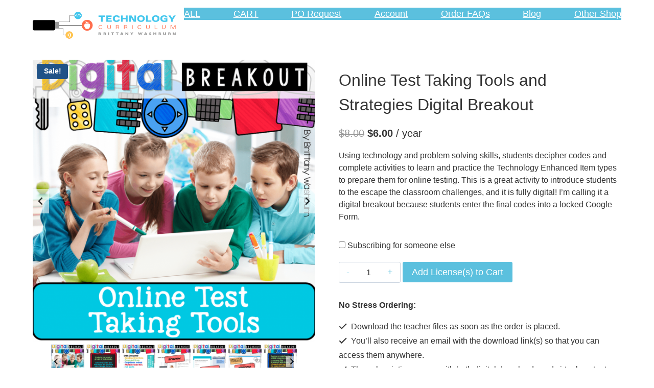

--- FILE ---
content_type: text/html; charset=UTF-8
request_url: https://www.k5technologycurriculum.com/product/online-test-taking-tools-and-strategies-digital-breakout/
body_size: 69075
content:
<!doctype html>
<html lang="en-US" class="no-js" itemtype="https://schema.org/IndividualProduct" itemscope>
<head>
	<meta charset="UTF-8">
	<meta name="viewport" content="width=device-width, initial-scale=1, minimum-scale=1">
	<meta name='robots' content='index, follow, max-image-preview:large, max-snippet:-1, max-video-preview:-1' />
	<style>img:is([sizes="auto" i], [sizes^="auto," i]) { contain-intrinsic-size: 3000px 1500px }</style>
	<link rel='dns-prefetch' href='//woo-bwecomm-storage.s3.amazonaws.com'>
<link rel='dns-prefetch' href='//k5tech‑storage.s3.amazonaws.com'>
<link rel='dns-prefetch' href='//s.pinimg.com'>
<link rel='dns-prefetch' href='//arc.msn.com'>
<link rel='dns-prefetch' href='//ct.pinterest.com'>

<!-- Google Tag Manager for WordPress by gtm4wp.com -->
<script data-cfasync="false" data-pagespeed-no-defer>
	var gtm4wp_datalayer_name = "dataLayer";
	var dataLayer = dataLayer || [];
	const gtm4wp_use_sku_instead = false;
	const gtm4wp_currency = 'USD';
	const gtm4wp_product_per_impression = 10;
	const gtm4wp_clear_ecommerce = false;
	const gtm4wp_datalayer_max_timeout = 2000;
</script>
<!-- End Google Tag Manager for WordPress by gtm4wp.com -->
	<!-- This site is optimized with the Yoast SEO Premium plugin v26.3 (Yoast SEO v26.3) - https://yoast.com/wordpress/plugins/seo/ -->
	<title>Online Test Taking Tools and Strategies Digital Breakout - Technology Curriculum</title>
	<meta name="description" content="Using technology and problem solving skills, students decipher codes and complete activities to learn and practice the Technology Enhanced Item types to prepare them for online testing." />
	<link rel="canonical" href="https://www.k5technologycurriculum.com/product/online-test-taking-tools-and-strategies-digital-breakout/" />
	<meta property="og:locale" content="en_US" />
	<meta property="og:type" content="product" />
	<meta property="og:title" content="Online Test Taking Tools and Strategies Digital Breakout" />
	<meta property="og:description" content="Using technology and problem solving skills, students decipher codes and complete activities to learn and practice the Technology Enhanced Item types to prepare them for online testing." />
	<meta property="og:url" content="https://www.k5technologycurriculum.com/product/online-test-taking-tools-and-strategies-digital-breakout/" />
	<meta property="og:site_name" content="Technology Curriculum" />
	<meta property="article:modified_time" content="2023-03-14T19:21:24+00:00" />
	<meta property="og:image" content="https://k5tech-storage.s3.amazonaws.com/wp-content/uploads/2018/04/19111531/Online-test-taking-tools-and-strategies-digital-breakout-1.png" />
	<meta property="og:image:width" content="924" />
	<meta property="og:image:height" content="924" />
	<meta property="og:image:type" content="image/png" /><meta property="og:image" content="https://k5tech-storage.s3.amazonaws.com/wp-content/uploads/2018/04/19111529/Online-test-taking-tools-and-strategies-digital-breakout-2.png" />
	<meta property="og:image:width" content="924" />
	<meta property="og:image:height" content="924" />
	<meta property="og:image:type" content="image/png" /><meta property="og:image" content="https://k5tech-storage.s3.amazonaws.com/wp-content/uploads/2018/04/19111528/Online-test-taking-tools-and-strategies-digital-breakout-3.png" />
	<meta property="og:image:width" content="960" />
	<meta property="og:image:height" content="960" />
	<meta property="og:image:type" content="image/png" /><meta property="og:image" content="https://k5tech-storage.s3.amazonaws.com/wp-content/uploads/2018/04/19111526/Online-test-taking-tools-and-strategies-digital-breakout-4.png" />
	<meta property="og:image:width" content="924" />
	<meta property="og:image:height" content="924" />
	<meta property="og:image:type" content="image/png" /><meta property="og:image" content="https://k5tech-storage.s3.amazonaws.com/wp-content/uploads/2018/04/19111525/Online-test-taking-tools-and-strategies-digital-breakout-5.png" />
	<meta property="og:image:width" content="924" />
	<meta property="og:image:height" content="924" />
	<meta property="og:image:type" content="image/png" /><meta property="og:image" content="https://k5tech-storage.s3.amazonaws.com/wp-content/uploads/2018/04/19111524/Online-test-taking-tools-and-strategies-digital-breakout-6.png" />
	<meta property="og:image:width" content="924" />
	<meta property="og:image:height" content="924" />
	<meta property="og:image:type" content="image/png" /><meta property="og:image" content="https://k5tech-storage.s3.amazonaws.com/wp-content/uploads/2018/04/19111522/Online-test-taking-tools-and-strategies-digital-breakout-7.png" />
	<meta property="og:image:width" content="924" />
	<meta property="og:image:height" content="924" />
	<meta property="og:image:type" content="image/png" />
	<meta name="twitter:card" content="summary_large_image" />
	<meta name="twitter:site" content="@brittanywtweets" />
	<script type="application/ld+json" class="yoast-schema-graph">{"@context":"https://schema.org","@graph":[{"@type":["WebPage","ItemPage"],"@id":"https://www.k5technologycurriculum.com/product/online-test-taking-tools-and-strategies-digital-breakout/","url":"https://www.k5technologycurriculum.com/product/online-test-taking-tools-and-strategies-digital-breakout/","name":"Online Test Taking Tools and Strategies Digital Breakout - Technology Curriculum","isPartOf":{"@id":"https://www.k5technologycurriculum.com/#website"},"primaryImageOfPage":{"@id":"https://www.k5technologycurriculum.com/product/online-test-taking-tools-and-strategies-digital-breakout/#primaryimage"},"image":{"@id":"https://www.k5technologycurriculum.com/product/online-test-taking-tools-and-strategies-digital-breakout/#primaryimage"},"thumbnailUrl":"https://k5tech-storage.s3.amazonaws.com/wp-content/uploads/2018/04/19111531/Online-test-taking-tools-and-strategies-digital-breakout-1.png","description":"Using technology and problem solving skills, students decipher codes and complete activities to learn and practice the Technology Enhanced Item types to prepare them for online testing.","breadcrumb":{"@id":"https://www.k5technologycurriculum.com/product/online-test-taking-tools-and-strategies-digital-breakout/#breadcrumb"},"inLanguage":"en-US","potentialAction":{"@type":"BuyAction","target":"https://www.k5technologycurriculum.com/product/online-test-taking-tools-and-strategies-digital-breakout/"}},{"@type":"ImageObject","inLanguage":"en-US","@id":"https://www.k5technologycurriculum.com/product/online-test-taking-tools-and-strategies-digital-breakout/#primaryimage","url":"https://k5tech-storage.s3.amazonaws.com/wp-content/uploads/2018/04/19111531/Online-test-taking-tools-and-strategies-digital-breakout-1.png","contentUrl":"https://k5tech-storage.s3.amazonaws.com/wp-content/uploads/2018/04/19111531/Online-test-taking-tools-and-strategies-digital-breakout-1.png","width":924,"height":924},{"@type":"BreadcrumbList","@id":"https://www.k5technologycurriculum.com/product/online-test-taking-tools-and-strategies-digital-breakout/#breadcrumb","itemListElement":[{"@type":"ListItem","position":1,"name":"Home","item":"https://www.k5technologycurriculum.com/"},{"@type":"ListItem","position":2,"name":"Shopping","item":"https://www.k5technologycurriculum.com/shopping/"},{"@type":"ListItem","position":3,"name":"Online Test Taking Tools and Strategies Digital Breakout"}]},{"@type":"WebSite","@id":"https://www.k5technologycurriculum.com/#website","url":"https://www.k5technologycurriculum.com/","name":"Technology Curriculum","description":"By Brittany Washburn","publisher":{"@id":"https://www.k5technologycurriculum.com/#organization"},"potentialAction":[{"@type":"SearchAction","target":{"@type":"EntryPoint","urlTemplate":"https://www.k5technologycurriculum.com/?s={search_term_string}"},"query-input":{"@type":"PropertyValueSpecification","valueRequired":true,"valueName":"search_term_string"}}],"inLanguage":"en-US"},{"@type":"Organization","@id":"https://www.k5technologycurriculum.com/#organization","name":"Elementary Technology Curriculum","url":"https://www.k5technologycurriculum.com/","logo":{"@type":"ImageObject","inLanguage":"en-US","@id":"https://www.k5technologycurriculum.com/#/schema/logo/image/","url":"https://k5tech-storage.s3.amazonaws.com/wp-content/uploads/2017/10/19112848/tech_curriculum-logo.png","contentUrl":"https://k5tech-storage.s3.amazonaws.com/wp-content/uploads/2017/10/19112848/tech_curriculum-logo.png","width":924,"height":674,"caption":"Elementary Technology Curriculum"},"image":{"@id":"https://www.k5technologycurriculum.com/#/schema/logo/image/"},"sameAs":["https://www.facebook.com/Brittanywashburntpt/","https://x.com/brittanywtweets","https://www.instagram.com/brittanywashburntech/","https://www.linkedin.com/in/brittany-washburn-70710739/","https://www.pinterest.com/brittany0197","https://www.youtube.com/channel/UCRgtIK_GxV1gftKR-Ejrjaw?view_as=subscriber"]}]}</script>
	<meta property="product:price:amount" content="6.00" />
	<meta property="product:price:currency" content="USD" />
	<meta property="og:availability" content="instock" />
	<meta property="product:availability" content="instock" />
	<meta property="product:condition" content="new" />
	<!-- / Yoast SEO Premium plugin. -->


			<script>document.documentElement.classList.remove( 'no-js' );</script>
			<link rel='stylesheet' id='wccp-extends-cart-blocks-css' href='https://www.k5technologycurriculum.com/wp-content/plugins/woocommerce-chained-products/blocks/assets/css/wc-cp-extends-cart-blocks.min.css?ver=3.8.0' media='all' />
<link rel='stylesheet' id='wc-points-and-rewards-blocks-integration-css' href='https://www.k5technologycurriculum.com/wp-content/plugins/woocommerce-points-and-rewards/build/style-index.css?ver=1.8.18' media='all' />
<link rel='stylesheet' id='kadence-blocks-rowlayout-css' href='https://www.k5technologycurriculum.com/wp-content/plugins/kadence-blocks/dist/style-blocks-rowlayout.css?ver=3.5.27' media='all' />
<link rel='stylesheet' id='kadence-blocks-column-css' href='https://www.k5technologycurriculum.com/wp-content/plugins/kadence-blocks/dist/style-blocks-column.css?ver=3.5.27' media='all' />
<style id='wp-block-library-inline-css'>
:root{--wp-admin-theme-color:#007cba;--wp-admin-theme-color--rgb:0,124,186;--wp-admin-theme-color-darker-10:#006ba1;--wp-admin-theme-color-darker-10--rgb:0,107,161;--wp-admin-theme-color-darker-20:#005a87;--wp-admin-theme-color-darker-20--rgb:0,90,135;--wp-admin-border-width-focus:2px;--wp-block-synced-color:#7a00df;--wp-block-synced-color--rgb:122,0,223;--wp-bound-block-color:var(--wp-block-synced-color)}@media (min-resolution:192dpi){:root{--wp-admin-border-width-focus:1.5px}}.wp-element-button{cursor:pointer}:root{--wp--preset--font-size--normal:16px;--wp--preset--font-size--huge:42px}:root .has-very-light-gray-background-color{background-color:#eee}:root .has-very-dark-gray-background-color{background-color:#313131}:root .has-very-light-gray-color{color:#eee}:root .has-very-dark-gray-color{color:#313131}:root .has-vivid-green-cyan-to-vivid-cyan-blue-gradient-background{background:linear-gradient(135deg,#00d084,#0693e3)}:root .has-purple-crush-gradient-background{background:linear-gradient(135deg,#34e2e4,#4721fb 50%,#ab1dfe)}:root .has-hazy-dawn-gradient-background{background:linear-gradient(135deg,#faaca8,#dad0ec)}:root .has-subdued-olive-gradient-background{background:linear-gradient(135deg,#fafae1,#67a671)}:root .has-atomic-cream-gradient-background{background:linear-gradient(135deg,#fdd79a,#004a59)}:root .has-nightshade-gradient-background{background:linear-gradient(135deg,#330968,#31cdcf)}:root .has-midnight-gradient-background{background:linear-gradient(135deg,#020381,#2874fc)}.has-regular-font-size{font-size:1em}.has-larger-font-size{font-size:2.625em}.has-normal-font-size{font-size:var(--wp--preset--font-size--normal)}.has-huge-font-size{font-size:var(--wp--preset--font-size--huge)}.has-text-align-center{text-align:center}.has-text-align-left{text-align:left}.has-text-align-right{text-align:right}#end-resizable-editor-section{display:none}.aligncenter{clear:both}.items-justified-left{justify-content:flex-start}.items-justified-center{justify-content:center}.items-justified-right{justify-content:flex-end}.items-justified-space-between{justify-content:space-between}.screen-reader-text{border:0;clip-path:inset(50%);height:1px;margin:-1px;overflow:hidden;padding:0;position:absolute;width:1px;word-wrap:normal!important}.screen-reader-text:focus{background-color:#ddd;clip-path:none;color:#444;display:block;font-size:1em;height:auto;left:5px;line-height:normal;padding:15px 23px 14px;text-decoration:none;top:5px;width:auto;z-index:100000}html :where(.has-border-color){border-style:solid}html :where([style*=border-top-color]){border-top-style:solid}html :where([style*=border-right-color]){border-right-style:solid}html :where([style*=border-bottom-color]){border-bottom-style:solid}html :where([style*=border-left-color]){border-left-style:solid}html :where([style*=border-width]){border-style:solid}html :where([style*=border-top-width]){border-top-style:solid}html :where([style*=border-right-width]){border-right-style:solid}html :where([style*=border-bottom-width]){border-bottom-style:solid}html :where([style*=border-left-width]){border-left-style:solid}html :where(img[class*=wp-image-]){height:auto;max-width:100%}:where(figure){margin:0 0 1em}html :where(.is-position-sticky){--wp-admin--admin-bar--position-offset:var(--wp-admin--admin-bar--height,0px)}@media screen and (max-width:600px){html :where(.is-position-sticky){--wp-admin--admin-bar--position-offset:0px}}
</style>
<style id='classic-theme-styles-inline-css'>
/*! This file is auto-generated */
.wp-block-button__link{color:#fff;background-color:#32373c;border-radius:9999px;box-shadow:none;text-decoration:none;padding:calc(.667em + 2px) calc(1.333em + 2px);font-size:1.125em}.wp-block-file__button{background:#32373c;color:#fff;text-decoration:none}
</style>
<link rel='stylesheet' id='enr-blocks-integration-css' href='https://www.k5technologycurriculum.com/wp-content/plugins/enhancer-for-woocommerce-subscriptions/assets/blocks/frontend/index.css?ver=5.1.0' media='all' />
<style id='woocommerce-inline-inline-css'>
.woocommerce form .form-row .required { visibility: visible; }
</style>
<link rel='stylesheet' id='h5p-plugin-styles-css' href='https://www.k5technologycurriculum.com/wp-content/plugins/h5p/h5p-php-library/styles/h5p.css?ver=1.16.0' media='all' />
<link rel='stylesheet' id='wp-components-css' href='https://www.k5technologycurriculum.com/wp-includes/css/dist/components/style.min.css?ver=6.8.3' media='all' />
<link rel='stylesheet' id='woocommerce_subscriptions_gifting-css' href='https://www.k5technologycurriculum.com/wp-content/plugins/woocommerce-subscriptions/assets/css/gifting/shortcode-checkout.css?ver=10.3.7' media='all' />
<link rel='stylesheet' id='brands-styles-css' href='https://www.k5technologycurriculum.com/wp-content/plugins/woocommerce/assets/css/brands.css?ver=10.3.7' media='all' />
<link rel='stylesheet' id='wc-memberships-frontend-css' href='https://www.k5technologycurriculum.com/wp-content/plugins/woocommerce-memberships/assets/css/frontend/wc-memberships-frontend.min.css?ver=1.27.3' media='all' />
<link rel='stylesheet' id='kadence-global-css' href='https://www.k5technologycurriculum.com/wp-content/themes/kadence/assets/css/global.min.css?ver=1.3.6' media='all' />
<style id='kadence-global-inline-css'>
/* Kadence Base CSS */
:root{--global-palette1:#5bc0de;--global-palette2:#215387;--global-palette3:#333333;--global-palette4:#aa163f;--global-palette5:#333333;--global-palette6:#5bc0de;--global-palette7:#EDF2F7;--global-palette8:#F7FAFC;--global-palette9:#ffffff;--global-palette9rgb:255, 255, 255;--global-palette-highlight:#215387;--global-palette-highlight-alt:var(--global-palette2);--global-palette-highlight-alt2:var(--global-palette9);--global-palette-btn-bg:var(--global-palette1);--global-palette-btn-bg-hover:var(--global-palette2);--global-palette-btn:var(--global-palette9);--global-palette-btn-hover:var(--global-palette9);--global-body-font-family:-apple-system,BlinkMacSystemFont,"Segoe UI",Roboto,Oxygen-Sans,Ubuntu,Cantarell,"Helvetica Neue",sans-serif, "Apple Color Emoji", "Segoe UI Emoji", "Segoe UI Symbol";--global-heading-font-family:inherit;--global-primary-nav-font-family:inherit;--global-fallback-font:sans-serif;--global-display-fallback-font:sans-serif;--global-content-width:1200px;--global-content-wide-width:calc(1200px + 230px);--global-content-narrow-width:842px;--global-content-edge-padding:1.5rem;--global-content-boxed-padding:2rem;--global-calc-content-width:calc(1200px - var(--global-content-edge-padding) - var(--global-content-edge-padding) );--wp--style--global--content-size:var(--global-calc-content-width);}.wp-site-blocks{--global-vw:calc( 100vw - ( 0.5 * var(--scrollbar-offset)));}body{background:var(--global-palette9);}body, input, select, optgroup, textarea{font-style:normal;font-weight:400;font-size:16px;line-height:1.5em;font-family:var(--global-body-font-family);color:#333333;}.content-bg, body.content-style-unboxed .site{background:var(--global-palette9);}h1,h2,h3,h4,h5,h6{font-family:var(--global-heading-font-family);}h1{font-style:normal;font-weight:500;font-size:32px;line-height:1.5;color:var(--global-palette3);}h2{font-style:normal;font-weight:500;font-size:28px;line-height:1.5;color:var(--global-palette3);}h3{font-style:normal;font-weight:500;font-size:24px;line-height:1.5;color:var(--global-palette3);}h4{font-style:normal;font-weight:500;font-size:22px;line-height:1.5;color:#333333;}h5{font-style:normal;font-weight:700;font-size:20px;line-height:1.5;color:#333333;}h6{font-weight:700;font-size:18px;line-height:1.5;color:var(--global-palette5);}.entry-hero .kadence-breadcrumbs{max-width:1200px;}.site-container, .site-header-row-layout-contained, .site-footer-row-layout-contained, .entry-hero-layout-contained, .comments-area, .alignfull > .wp-block-cover__inner-container, .alignwide > .wp-block-cover__inner-container{max-width:var(--global-content-width);}.content-width-narrow .content-container.site-container, .content-width-narrow .hero-container.site-container{max-width:var(--global-content-narrow-width);}@media all and (min-width: 1430px){.wp-site-blocks .content-container  .alignwide{margin-left:-115px;margin-right:-115px;width:unset;max-width:unset;}}@media all and (min-width: 1102px){.content-width-narrow .wp-site-blocks .content-container .alignwide{margin-left:-130px;margin-right:-130px;width:unset;max-width:unset;}}.content-style-boxed .wp-site-blocks .entry-content .alignwide{margin-left:calc( -1 * var( --global-content-boxed-padding ) );margin-right:calc( -1 * var( --global-content-boxed-padding ) );}.content-area{margin-top:2rem;margin-bottom:2rem;}@media all and (max-width: 1024px){.content-area{margin-top:3rem;margin-bottom:3rem;}}@media all and (max-width: 767px){.content-area{margin-top:2rem;margin-bottom:2rem;}}@media all and (max-width: 1024px){:root{--global-content-boxed-padding:2rem;}}@media all and (max-width: 767px){:root{--global-content-boxed-padding:1.5rem;}}.entry-content-wrap{padding:2rem;}@media all and (max-width: 1024px){.entry-content-wrap{padding:2rem;}}@media all and (max-width: 767px){.entry-content-wrap{padding:1.5rem;}}.entry.single-entry{box-shadow:0px 15px 15px -10px rgba(0,0,0,0.05);}.entry.loop-entry{box-shadow:0px 15px 15px -10px rgba(0,0,0,0.05);}.loop-entry .entry-content-wrap{padding:2rem;}@media all and (max-width: 1024px){.loop-entry .entry-content-wrap{padding:2rem;}}@media all and (max-width: 767px){.loop-entry .entry-content-wrap{padding:1.5rem;}}.has-sidebar:not(.has-left-sidebar) .content-container{grid-template-columns:1fr 20%;}.has-sidebar.has-left-sidebar .content-container{grid-template-columns:20% 1fr;}button, .button, .wp-block-button__link, input[type="button"], input[type="reset"], input[type="submit"], .fl-button, .elementor-button-wrapper .elementor-button, .wc-block-components-checkout-place-order-button, .wc-block-cart__submit{box-shadow:0px 0px 0px -7px rgba(0,0,0,0);}button:hover, button:focus, button:active, .button:hover, .button:focus, .button:active, .wp-block-button__link:hover, .wp-block-button__link:focus, .wp-block-button__link:active, input[type="button"]:hover, input[type="button"]:focus, input[type="button"]:active, input[type="reset"]:hover, input[type="reset"]:focus, input[type="reset"]:active, input[type="submit"]:hover, input[type="submit"]:focus, input[type="submit"]:active, .elementor-button-wrapper .elementor-button:hover, .elementor-button-wrapper .elementor-button:focus, .elementor-button-wrapper .elementor-button:active, .wc-block-cart__submit:hover{box-shadow:0px 15px 25px -7px rgba(0,0,0,0.1);}.kb-button.kb-btn-global-outline.kb-btn-global-inherit{padding-top:calc(px - 2px);padding-right:calc(px - 2px);padding-bottom:calc(px - 2px);padding-left:calc(px - 2px);}@media all and (min-width: 1025px){.transparent-header .entry-hero .entry-hero-container-inner{padding-top:calc(60px + 80px + 0px);}}@media all and (max-width: 1024px){.mobile-transparent-header .entry-hero .entry-hero-container-inner{padding-top:calc(60px + 0px);}}@media all and (max-width: 767px){.mobile-transparent-header .entry-hero .entry-hero-container-inner{padding-top:calc(60px + 0px);}}.entry-author-style-center{padding-top:var(--global-md-spacing);border-top:1px solid var(--global-gray-500);}.entry-author-style-center .entry-author-avatar, .entry-meta .author-avatar{display:none;}.entry-author-style-normal .entry-author-profile{padding-left:0px;}#comments .comment-meta{margin-left:0px;}
/* Kadence Header CSS */
.wp-site-blocks #mobile-header{display:block;}.wp-site-blocks #main-header{display:none;}@media all and (min-width: 400px){.wp-site-blocks #mobile-header{display:none;}.wp-site-blocks #main-header{display:block;}}@media all and (max-width: 399px){.mobile-transparent-header #masthead{position:absolute;left:0px;right:0px;z-index:100;}.kadence-scrollbar-fixer.mobile-transparent-header #masthead{right:var(--scrollbar-offset,0);}.mobile-transparent-header #masthead, .mobile-transparent-header .site-top-header-wrap .site-header-row-container-inner, .mobile-transparent-header .site-main-header-wrap .site-header-row-container-inner, .mobile-transparent-header .site-bottom-header-wrap .site-header-row-container-inner{background:transparent;}.site-header-row-tablet-layout-fullwidth, .site-header-row-tablet-layout-standard{padding:0px;}}@media all and (min-width: 400px){.transparent-header #masthead{position:absolute;left:0px;right:0px;z-index:100;}.transparent-header.kadence-scrollbar-fixer #masthead{right:var(--scrollbar-offset,0);}.transparent-header #masthead, .transparent-header .site-top-header-wrap .site-header-row-container-inner, .transparent-header .site-main-header-wrap .site-header-row-container-inner, .transparent-header .site-bottom-header-wrap .site-header-row-container-inner{background:transparent;}}.site-branding a.brand img{max-width:600px;}.site-branding a.brand img.svg-logo-image{width:600px;}@media all and (max-width: 767px){.site-branding a.brand img{max-width:300px;}.site-branding a.brand img.svg-logo-image{width:300px;}}.site-branding{padding:0px 0px 0px 0px;}@media all and (max-width: 767px){.site-branding{padding:20px 15px 15px 20px;}}#masthead, #masthead .kadence-sticky-header.item-is-fixed:not(.item-at-start):not(.site-header-row-container):not(.site-main-header-wrap), #masthead .kadence-sticky-header.item-is-fixed:not(.item-at-start) > .site-header-row-container-inner{background:#ffffff;}.site-main-header-inner-wrap{min-height:80px;}@media all and (max-width: 767px){.site-main-header-inner-wrap{min-height:110px;}}.site-main-header-wrap .site-header-row-container-inner>.site-container{padding:10px 0px 10px 0px;}@media all and (max-width: 767px){.site-main-header-wrap .site-header-row-container-inner>.site-container{padding:0px 0px 0px 0px;}}.site-top-header-wrap .site-header-row-container-inner{background:#6e6f71;}.site-top-header-inner-wrap{min-height:60px;}.site-top-header-wrap .site-header-row-container-inner>.site-container{padding:10px 10px 10px 10px;}@media all and (max-width: 767px){.site-top-header-wrap .site-header-row-container-inner>.site-container{padding:0px 10px 0px 10px;}}.site-bottom-header-inner-wrap{min-height:0px;}@media all and (max-width: 399px){.site-bottom-header-inner-wrap{min-height:0px;}}.site-bottom-header-wrap .site-header-row-container-inner>.site-container{padding:0px 0px 0px 0px;}@media all and (max-width: 767px){.site-bottom-header-wrap .site-header-row-container-inner>.site-container{padding:0px 15px 0px 15px;}}.header-navigation[class*="header-navigation-style-underline"] .header-menu-container.primary-menu-container>ul>li>a:after{width:calc( 100% - 1.1em);}.main-navigation .primary-menu-container > ul > li.menu-item > a{padding-left:calc(1.1em / 2);padding-right:calc(1.1em / 2);padding-top:0.6em;padding-bottom:0.6em;color:var(--global-palette5);}.main-navigation .primary-menu-container > ul > li.menu-item .dropdown-nav-special-toggle{right:calc(1.1em / 2);}.main-navigation .primary-menu-container > ul li.menu-item > a{font-style:normal;font-size:15px;letter-spacing:0em;}.main-navigation .primary-menu-container > ul > li.menu-item > a:hover{color:#42c7ed;background:#000000;}
					.header-navigation[class*="header-navigation-style-underline"] .header-menu-container.primary-menu-container>ul>li.current-menu-ancestor>a:after,
					.header-navigation[class*="header-navigation-style-underline"] .header-menu-container.primary-menu-container>ul>li.current-page-parent>a:after,
					.header-navigation[class*="header-navigation-style-underline"] .header-menu-container.primary-menu-container>ul>li.current-product-ancestor>a:after
				{transform:scale(1, 1) translate(50%, 0);}
					.main-navigation .primary-menu-container > ul > li.menu-item.current-menu-item > a, 
					.main-navigation .primary-menu-container > ul > li.menu-item.current-menu-ancestor > a, 
					.main-navigation .primary-menu-container > ul > li.menu-item.current-page-parent > a,
					.main-navigation .primary-menu-container > ul > li.menu-item.current-product-ancestor > a
				{color:var(--global-palette1);background:#000000;}.header-navigation .header-menu-container ul ul.sub-menu, .header-navigation .header-menu-container ul ul.submenu{background:#f2f2f2;box-shadow:0px 2px 13px 0px #6e6f71;}.header-navigation .header-menu-container ul ul li.menu-item, .header-menu-container ul.menu > li.kadence-menu-mega-enabled > ul > li.menu-item > a{border-bottom:0px none rgba(255,255,255,0.1);}.header-navigation .header-menu-container ul ul li.menu-item > a{width:200px;padding-top:0em;padding-bottom:0em;color:#555555;font-style:normal;font-size:15px;letter-spacing:0em;}.header-navigation .header-menu-container ul ul li.menu-item > a:hover{color:#42c7ed;background:#f2f2f2;}.header-navigation .header-menu-container ul ul li.menu-item.current-menu-item > a{color:#42c7ed;background:#f3f3f3;}.mobile-toggle-open-container .menu-toggle-open, .mobile-toggle-open-container .menu-toggle-open:focus{background:var(--global-palette3);color:var(--global-palette9);padding:0.6em 1.6em 0.6em 1.6em;font-size:14px;}.mobile-toggle-open-container .menu-toggle-open.menu-toggle-style-bordered{border:1px solid currentColor;}.mobile-toggle-open-container .menu-toggle-open .menu-toggle-icon{font-size:20px;}.mobile-toggle-open-container .menu-toggle-open:hover, .mobile-toggle-open-container .menu-toggle-open:focus-visible{color:var(--global-palette1);}.mobile-navigation ul li{font-style:normal;font-size:14px;}@media all and (max-width: 767px){.mobile-navigation ul li{font-size:17px;}}.mobile-navigation ul li a{padding-top:1em;padding-bottom:1em;}.mobile-navigation ul li > a, .mobile-navigation ul li.menu-item-has-children > .drawer-nav-drop-wrap{color:var(--global-palette8);}.mobile-navigation ul li > a:hover, .mobile-navigation ul li.menu-item-has-children > .drawer-nav-drop-wrap:hover{color:var(--global-palette1);}.mobile-navigation ul li.current-menu-item > a, .mobile-navigation ul li.current-menu-item.menu-item-has-children > .drawer-nav-drop-wrap{color:var(--global-palette1);}.mobile-navigation ul li.menu-item-has-children .drawer-nav-drop-wrap, .mobile-navigation ul li:not(.menu-item-has-children) a{border-bottom:1px solid rgba(255,255,255,0.1);}.mobile-navigation:not(.drawer-navigation-parent-toggle-true) ul li.menu-item-has-children .drawer-nav-drop-wrap button{border-left:1px solid rgba(255,255,255,0.1);}#mobile-drawer .drawer-inner, #mobile-drawer.popup-drawer-layout-fullwidth.popup-drawer-animation-slice .pop-portion-bg, #mobile-drawer.popup-drawer-layout-fullwidth.popup-drawer-animation-slice.pop-animated.show-drawer .drawer-inner{background:var(--global-palette5);}@media all and (max-width: 767px){#mobile-drawer .drawer-inner, #mobile-drawer.popup-drawer-layout-fullwidth.popup-drawer-animation-slice .pop-portion-bg, #mobile-drawer.popup-drawer-layout-fullwidth.popup-drawer-animation-slice.pop-animated.show-drawer .drawer-inner{background:var(--global-palette3);}}#mobile-drawer .drawer-header .drawer-toggle{padding:0.6em 0.15em 0.6em 0.15em;font-size:23px;}#mobile-drawer .drawer-header .drawer-toggle, #mobile-drawer .drawer-header .drawer-toggle:focus{color:var(--global-palette1);}.header-html{font-style:normal;font-size:32px;color:var(--global-palette9);}.header-html a{color:var(--global-palette9);}.mobile-html{font-style:normal;font-size:2rem;line-height:1.2;color:var(--global-palette9);}@media all and (max-width: 767px){.mobile-html{font-size:1.5rem;}}.mobile-html a{color:var(--global-palette9);}
/* Kadence Footer CSS */
#colophon{background:#454648;}.site-middle-footer-wrap .site-footer-row-container-inner{font-style:normal;color:var(--global-palette7);}.site-footer .site-middle-footer-wrap a:where(:not(.button):not(.wp-block-button__link):not(.wp-element-button)){color:var(--global-palette7);}.site-middle-footer-inner-wrap{padding-top:30px;padding-bottom:30px;grid-column-gap:30px;grid-row-gap:30px;}.site-middle-footer-inner-wrap .widget{margin-bottom:30px;}.site-middle-footer-inner-wrap .widget-area .widget-title{font-style:normal;color:var(--global-palette1);}.site-middle-footer-inner-wrap .site-footer-section:not(:last-child):after{border-right:10px solid var(--global-palette1);right:calc(-30px / 2);}.site-bottom-footer-inner-wrap{padding-top:15px;padding-bottom:15px;grid-column-gap:30px;}.site-bottom-footer-inner-wrap .widget{margin-bottom:30px;}.site-bottom-footer-inner-wrap .site-footer-section:not(:last-child):after{right:calc(-30px / 2);}#colophon .footer-html{font-style:normal;font-size:13px;color:var(--global-palette7);}
/* Kadence Woo CSS */
.woocommerce table.shop_table td.product-quantity{min-width:130px;}.entry-hero.product-hero-section .entry-header{min-height:200px;}.product-title .kadence-breadcrumbs{font-style:normal;font-weight:regular;font-size:14px;line-height:1.65;font-family:-apple-system,BlinkMacSystemFont,"Segoe UI",Roboto,Oxygen-Sans,Ubuntu,Cantarell,"Helvetica Neue",sans-serif, "Apple Color Emoji", "Segoe UI Emoji", "Segoe UI Symbol";}.product-title .single-category{font-weight:700;font-size:32px;line-height:1.5;color:var(--global-palette3);}.wp-site-blocks .product-hero-section .extra-title{font-weight:700;font-size:32px;line-height:1.5;}@media all and (max-width: 767px){.woocommerce ul.products:not(.products-list-view), .wp-site-blocks .wc-block-grid:not(.has-2-columns):not(.has-1-columns) .wc-block-grid__products{grid-template-columns:repeat(2, minmax(0, 1fr));column-gap:0.5rem;grid-row-gap:0.5rem;}}.woocommerce ul.products.woo-archive-btn-button .product-action-wrap .button:not(.kb-button), .woocommerce ul.products li.woo-archive-btn-button .button:not(.kb-button), .wc-block-grid__product.woo-archive-btn-button .product-details .wc-block-grid__product-add-to-cart .wp-block-button__link{border:2px none transparent;box-shadow:0px 0px 0px 0px rgba(0,0,0,0.0);}.woocommerce ul.products.woo-archive-btn-button .product-action-wrap .button:not(.kb-button):hover, .woocommerce ul.products li.woo-archive-btn-button .button:not(.kb-button):hover, .wc-block-grid__product.woo-archive-btn-button .product-details .wc-block-grid__product-add-to-cart .wp-block-button__link:hover{box-shadow:0px 0px 0px 0px rgba(0,0,0,0);}
/* Kadence Pro Header CSS */
.header-navigation-dropdown-direction-left ul ul.submenu, .header-navigation-dropdown-direction-left ul ul.sub-menu{right:0px;left:auto;}.rtl .header-navigation-dropdown-direction-right ul ul.submenu, .rtl .header-navigation-dropdown-direction-right ul ul.sub-menu{left:0px;right:auto;}.header-account-button .nav-drop-title-wrap > .kadence-svg-iconset, .header-account-button > .kadence-svg-iconset{font-size:1.2em;}.site-header-item .header-account-button .nav-drop-title-wrap, .site-header-item .header-account-wrap > .header-account-button{display:flex;align-items:center;}.header-account-style-icon_label .header-account-label{padding-left:5px;}.header-account-style-label_icon .header-account-label{padding-right:5px;}.site-header-item .header-account-wrap .header-account-button{text-decoration:none;box-shadow:none;color:inherit;background:transparent;padding:0.6em 0em 0.6em 0em;}.header-mobile-account-wrap .header-account-button .nav-drop-title-wrap > .kadence-svg-iconset, .header-mobile-account-wrap .header-account-button > .kadence-svg-iconset{font-size:1.2em;}.header-mobile-account-wrap .header-account-button .nav-drop-title-wrap, .header-mobile-account-wrap > .header-account-button{display:flex;align-items:center;}.header-mobile-account-wrap.header-account-style-icon_label .header-account-label{padding-left:5px;}.header-mobile-account-wrap.header-account-style-label_icon .header-account-label{padding-right:5px;}.header-mobile-account-wrap .header-account-button{text-decoration:none;box-shadow:none;color:inherit;background:transparent;padding:0.6em 0em 0.6em 0em;}#login-drawer .drawer-inner .drawer-content{display:flex;justify-content:center;align-items:center;position:absolute;top:0px;bottom:0px;left:0px;right:0px;padding:0px;}#loginform p label{display:block;}#login-drawer #loginform{width:100%;}#login-drawer #loginform input{width:100%;}#login-drawer #loginform input[type="checkbox"]{width:auto;}#login-drawer .drawer-inner .drawer-header{position:relative;z-index:100;}#login-drawer .drawer-content_inner.widget_login_form_inner{padding:2em;width:100%;max-width:350px;border-radius:.25rem;background:var(--global-palette9);color:var(--global-palette4);}#login-drawer .lost_password a{color:var(--global-palette6);}#login-drawer .lost_password, #login-drawer .register-field{text-align:center;}#login-drawer .widget_login_form_inner p{margin-top:1.2em;margin-bottom:0em;}#login-drawer .widget_login_form_inner p:first-child{margin-top:0em;}#login-drawer .widget_login_form_inner label{margin-bottom:0.5em;}#login-drawer hr.register-divider{margin:1.2em 0;border-width:1px;}#login-drawer .register-field{font-size:90%;}@media all and (min-width: 1025px){#login-drawer hr.register-divider.hide-desktop{display:none;}#login-drawer p.register-field.hide-desktop{display:none;}}@media all and (max-width: 1024px){#login-drawer hr.register-divider.hide-mobile{display:none;}#login-drawer p.register-field.hide-mobile{display:none;}}@media all and (max-width: 767px){#login-drawer hr.register-divider.hide-mobile{display:none;}#login-drawer p.register-field.hide-mobile{display:none;}}.tertiary-navigation .tertiary-menu-container > ul > li.menu-item > a{padding-left:calc(1.2em / 2);padding-right:calc(1.2em / 2);padding-top:0.6em;padding-bottom:0.6em;color:var(--global-palette5);}.tertiary-navigation .tertiary-menu-container > ul > li.menu-item > a:hover{color:var(--global-palette-highlight);}.tertiary-navigation .tertiary-menu-container > ul > li.menu-item.current-menu-item > a{color:var(--global-palette3);}.header-navigation[class*="header-navigation-style-underline"] .header-menu-container.tertiary-menu-container>ul>li>a:after{width:calc( 100% - 1.2em);}.quaternary-navigation .quaternary-menu-container > ul > li.menu-item > a{padding-left:calc(1.2em / 2);padding-right:calc(1.2em / 2);padding-top:0.6em;padding-bottom:0.6em;color:var(--global-palette5);}.quaternary-navigation .quaternary-menu-container > ul > li.menu-item > a:hover{color:var(--global-palette-highlight);}.quaternary-navigation .quaternary-menu-container > ul > li.menu-item.current-menu-item > a{color:var(--global-palette3);}.header-navigation[class*="header-navigation-style-underline"] .header-menu-container.quaternary-menu-container>ul>li>a:after{width:calc( 100% - 1.2em);}#main-header .header-divider{border-right:1px solid var(--global-palette6);height:50%;}#main-header .header-divider2{border-right:1px solid var(--global-palette6);height:50%;}#main-header .header-divider3{border-right:1px solid var(--global-palette6);height:50%;}#mobile-header .header-mobile-divider, #mobile-drawer .header-mobile-divider{border-right:1px solid var(--global-palette6);height:50%;}#mobile-drawer .header-mobile-divider{border-top:1px solid var(--global-palette6);width:50%;}#mobile-header .header-mobile-divider2{border-right:1px solid var(--global-palette6);height:50%;}#mobile-drawer .header-mobile-divider2{border-top:1px solid var(--global-palette6);width:50%;}.header-item-search-bar form ::-webkit-input-placeholder{color:currentColor;opacity:0.5;}.header-item-search-bar form ::placeholder{color:currentColor;opacity:0.5;}.header-search-bar form{max-width:100%;width:240px;}.header-search-bar{margin:0px 0px 0px 0px;}.header-search-bar form input.search-field{font-style:normal;font-size:16px;}.header-mobile-search-bar form{max-width:calc(100vw - var(--global-sm-spacing) - var(--global-sm-spacing));width:240px;}.header-mobile-search-bar{margin:0px 10px 0px 10px;}.header-mobile-search-bar form input.search-field{font-style:normal;background:var(--global-palette8);border-color:var(--global-palette1);}.header-widget-lstyle-normal .header-widget-area-inner a:not(.button){text-decoration:underline;}.element-contact-inner-wrap{display:flex;flex-wrap:wrap;align-items:center;margin-top:-0.6em;margin-left:calc(-0.6em / 2);margin-right:calc(-0.6em / 2);}.element-contact-inner-wrap .header-contact-item{display:inline-flex;flex-wrap:wrap;align-items:center;margin-top:0.6em;margin-left:calc(0.6em / 2);margin-right:calc(0.6em / 2);}.element-contact-inner-wrap .header-contact-item .kadence-svg-iconset{font-size:1em;}.header-contact-item img{display:inline-block;}.header-contact-item .contact-label{margin-left:0.3em;}.rtl .header-contact-item .contact-label{margin-right:0.3em;margin-left:0px;}.header-mobile-contact-wrap .element-contact-inner-wrap{display:flex;flex-wrap:wrap;align-items:center;margin-top:-0.6em;margin-left:calc(-0.6em / 2);margin-right:calc(-0.6em / 2);}.header-mobile-contact-wrap .element-contact-inner-wrap .header-contact-item{display:inline-flex;flex-wrap:wrap;align-items:center;margin-top:0.6em;margin-left:calc(0.6em / 2);margin-right:calc(0.6em / 2);}.header-mobile-contact-wrap .element-contact-inner-wrap .header-contact-item .kadence-svg-iconset{font-size:1em;}#main-header .header-button2{box-shadow:0px 0px 0px -7px rgba(0,0,0,0);}#main-header .header-button2:hover{box-shadow:0px 15px 25px -7px rgba(0,0,0,0.1);}.mobile-header-button2-wrap .mobile-header-button-inner-wrap .mobile-header-button2{border:2px none transparent;box-shadow:0px 0px 0px -7px rgba(0,0,0,0);}.mobile-header-button2-wrap .mobile-header-button-inner-wrap .mobile-header-button2:hover{box-shadow:0px 15px 25px -7px rgba(0,0,0,0.1);}#widget-drawer.popup-drawer-layout-fullwidth .drawer-content .header-widget2, #widget-drawer.popup-drawer-layout-sidepanel .drawer-inner{max-width:400px;}#widget-drawer.popup-drawer-layout-fullwidth .drawer-content .header-widget2{margin:0 auto;}.widget-toggle-open{display:flex;align-items:center;background:transparent;box-shadow:none;}.widget-toggle-open:hover, .widget-toggle-open:focus{border-color:currentColor;background:transparent;box-shadow:none;}.widget-toggle-open .widget-toggle-icon{display:flex;}.widget-toggle-open .widget-toggle-label{padding-right:5px;}.rtl .widget-toggle-open .widget-toggle-label{padding-left:5px;padding-right:0px;}.widget-toggle-open .widget-toggle-label:empty, .rtl .widget-toggle-open .widget-toggle-label:empty{padding-right:0px;padding-left:0px;}.widget-toggle-open-container .widget-toggle-open{color:var(--global-palette5);padding:0.4em 0.6em 0.4em 0.6em;font-size:14px;}.widget-toggle-open-container .widget-toggle-open.widget-toggle-style-bordered{border:1px solid currentColor;}.widget-toggle-open-container .widget-toggle-open .widget-toggle-icon{font-size:20px;}.widget-toggle-open-container .widget-toggle-open:hover, .widget-toggle-open-container .widget-toggle-open:focus{color:var(--global-palette-highlight);}#widget-drawer .header-widget-2style-normal a:not(.button){text-decoration:underline;}#widget-drawer .header-widget-2style-plain a:not(.button){text-decoration:none;}#widget-drawer .header-widget2 .widget-title{color:var(--global-palette9);}#widget-drawer .header-widget2{color:var(--global-palette8);}#widget-drawer .header-widget2 a:not(.button), #widget-drawer .header-widget2 .drawer-sub-toggle{color:var(--global-palette8);}#widget-drawer .header-widget2 a:not(.button):hover, #widget-drawer .header-widget2 .drawer-sub-toggle:hover{color:var(--global-palette9);}#mobile-secondary-site-navigation ul li{font-size:14px;}#mobile-secondary-site-navigation ul li a{padding-top:1em;padding-bottom:1em;}#mobile-secondary-site-navigation ul li > a, #mobile-secondary-site-navigation ul li.menu-item-has-children > .drawer-nav-drop-wrap{color:var(--global-palette8);}#mobile-secondary-site-navigation ul li.current-menu-item > a, #mobile-secondary-site-navigation ul li.current-menu-item.menu-item-has-children > .drawer-nav-drop-wrap{color:var(--global-palette-highlight);}#mobile-secondary-site-navigation ul li.menu-item-has-children .drawer-nav-drop-wrap, #mobile-secondary-site-navigation ul li:not(.menu-item-has-children) a{border-bottom:1px solid rgba(255,255,255,0.1);}#mobile-secondary-site-navigation:not(.drawer-navigation-parent-toggle-true) ul li.menu-item-has-children .drawer-nav-drop-wrap button{border-left:1px solid rgba(255,255,255,0.1);}
/* Kadence Pro Header CSS */
#filter-drawer.popup-drawer-layout-fullwidth .drawer-content .product-filter-widgets, #filter-drawer.popup-drawer-layout-sidepanel .drawer-inner{max-width:400px;}#filter-drawer.popup-drawer-layout-fullwidth .drawer-content .product-filter-widgets{margin:0 auto;}.filter-toggle-open-container{margin-right:0.5em;}.filter-toggle-open >*:first-child:not(:last-child){margin-right:4px;}.filter-toggle-open{color:inherit;display:flex;align-items:center;background:transparent;box-shadow:none;border-radius:0px;}.filter-toggle-open.filter-toggle-style-default{border:0px;}.filter-toggle-open:hover, .filter-toggle-open:focus{border-color:currentColor;background:transparent;color:inherit;box-shadow:none;}.filter-toggle-open .filter-toggle-icon{display:flex;}.filter-toggle-open >*:first-child:not(:last-child):empty{margin-right:0px;}.filter-toggle-open-container .filter-toggle-open{color:var(--global-palette5);padding:3px 5px 3px 5px;font-size:14px;}.filter-toggle-open-container .filter-toggle-open.filter-toggle-style-bordered{border:1px solid currentColor;}.filter-toggle-open-container .filter-toggle-open .filter-toggle-icon{font-size:20px;}.filter-toggle-open-container .filter-toggle-open:hover, .filter-toggle-open-container .filter-toggle-open:focus{color:var(--global-palette-highlight);}#filter-drawer .drawer-inner{background:var(--global-palette9);}#filter-drawer .drawer-header .drawer-toggle, #filter-drawer .drawer-header .drawer-toggle:focus{color:var(--global-palette5);}#filter-drawer .drawer-header .drawer-toggle:hover, #filter-drawer .drawer-header .drawer-toggle:focus:hover{color:var(--global-palette3);}#filter-drawer .header-filter-2style-normal a:not(.button){text-decoration:underline;}#filter-drawer .header-filter-2style-plain a:not(.button){text-decoration:none;}#filter-drawer .drawer-inner .product-filter-widgets .widget-title{color:var(--global-palette3);}#filter-drawer .drawer-inner .product-filter-widgets{color:var(--global-palette4);}#filter-drawer .drawer-inner .product-filter-widgets a:not(.kb-button) .drawer-inner .product-filter-widgets .drawer-sub-toggle{color:var(--global-palette1);}#filter-drawer .drawer-inner .product-filter-widgets a:hover:not(.kb-button), #filter-drawer .drawer-inner .product-filter-widgets .drawer-sub-toggle:hover{color:var(--global-palette2);}.kadence-shop-active-filters{display:flex;flex-wrap:wrap;}.kadence-clear-filters-container a{text-decoration:none;background:var(--global-palette7);color:var(--global-palette5);padding:.6em;font-size:80%;transition:all 0.3s ease-in-out;-webkit-transition:all 0.3s ease-in-out;-moz-transition:all 0.3s ease-in-out;}.kadence-clear-filters-container ul{margin:0px;padding:0px;border:0px;list-style:none outside;overflow:hidden;zoom:1;}.kadence-clear-filters-container ul li{float:left;padding:0 0 1px 1px;list-style:none;}.kadence-clear-filters-container a:hover{background:var(--global-palette9);color:var(--global-palette3);}
</style>
<link rel='stylesheet' id='kadence-header-css' href='https://www.k5technologycurriculum.com/wp-content/themes/kadence/assets/css/header.min.css?ver=1.3.6' media='all' />
<link rel='stylesheet' id='kadence-content-css' href='https://www.k5technologycurriculum.com/wp-content/themes/kadence/assets/css/content.min.css?ver=1.3.6' media='all' />
<link rel='stylesheet' id='kadence-comments-css' href='https://www.k5technologycurriculum.com/wp-content/themes/kadence/assets/css/comments.min.css?ver=1.3.6' media='all' />
<link rel='stylesheet' id='kadence-related-posts-css' href='https://www.k5technologycurriculum.com/wp-content/themes/kadence/assets/css/related-posts.min.css?ver=1.3.6' media='all' />
<link rel='stylesheet' id='kad-splide-css' href='https://www.k5technologycurriculum.com/wp-content/themes/kadence/assets/css/kadence-splide.min.css?ver=1.3.6' media='all' />
<link rel='stylesheet' id='kadence-woocommerce-css' href='https://www.k5technologycurriculum.com/wp-content/themes/kadence/assets/css/woocommerce.min.css?ver=1.3.6' media='all' />
<link rel='stylesheet' id='kadence-footer-css' href='https://www.k5technologycurriculum.com/wp-content/themes/kadence/assets/css/footer.min.css?ver=1.3.6' media='all' />
<link rel='stylesheet' id='menu-addons-css' href='https://www.k5technologycurriculum.com/wp-content/plugins/kadence-pro/dist/mega-menu/menu-addon.css?ver=1.1.16' media='all' />
<link rel='stylesheet' id='enr-frontend-css' href='https://www.k5technologycurriculum.com/wp-content/plugins/enhancer-for-woocommerce-subscriptions/assets/css/frontend.css?ver=5.1.0' media='all' />
<style id='kadence-blocks-global-variables-inline-css'>
:root {--global-kb-font-size-sm:clamp(0.8rem, 0.73rem + 0.217vw, 0.9rem);--global-kb-font-size-md:clamp(1.1rem, 0.995rem + 0.326vw, 1.25rem);--global-kb-font-size-lg:clamp(1.75rem, 1.576rem + 0.543vw, 2rem);--global-kb-font-size-xl:clamp(2.25rem, 1.728rem + 1.63vw, 3rem);--global-kb-font-size-xxl:clamp(2.5rem, 1.456rem + 3.26vw, 4rem);--global-kb-font-size-xxxl:clamp(2.75rem, 0.489rem + 7.065vw, 6rem);}
</style>
<link rel='stylesheet' id='kadence-product-gallery-css' href='https://www.k5technologycurriculum.com/wp-content/plugins/kadence-woo-extras/lib/gallery/css/kadence-product-gallery.css?ver=2.4.12' media='all' />
<link rel='stylesheet' id='kadence-kb-splide-css' href='https://www.k5technologycurriculum.com/wp-content/plugins/kadence-blocks/includes/assets/css/kadence-splide.min.css?ver=3.5.27' media='all' />
<link rel='stylesheet' id='kadence-glightbox-css' href='https://www.k5technologycurriculum.com/wp-content/plugins/kadence-woo-extras/inc/assets/css/glightbox.min.css?ver=2.4.12' media='all' />
<style id='kadence_blocks_css-inline-css'>
.kb-row-layout-id_faed7a-93 > .kt-row-column-wrap{column-gap:var(--global-kb-gap-sm, 1rem);row-gap:var(--global-kb-gap-sm, 1rem);max-width:var( --global-content-width, 1200px );padding-left:var(--global-content-edge-padding);padding-right:var(--global-content-edge-padding);padding-top:15px;padding-bottom:0px;grid-template-columns:minmax(0, calc(25% - ((var(--global-kb-gap-sm, 1rem) * 1 )/2)))minmax(0, calc(75% - ((var(--global-kb-gap-sm, 1rem) * 1 )/2)));}.kb-row-layout-id_faed7a-93 ,.kb-row-layout-id_faed7a-93 h1,.kb-row-layout-id_faed7a-93 h2,.kb-row-layout-id_faed7a-93 h3,.kb-row-layout-id_faed7a-93 h4,.kb-row-layout-id_faed7a-93 h5,.kb-row-layout-id_faed7a-93 h6{color:var(--global-palette2, #2B6CB0);}.kb-row-layout-id_faed7a-93 a{color:var(--global-palette3, #1A202C);}.kb-row-layout-id_faed7a-93 a:hover{color:var(--global-palette2, #2B6CB0);}@media all and (max-width: 1024px){.kb-row-layout-id_faed7a-93 > .kt-row-column-wrap{grid-template-columns:minmax(0, calc(25% - ((var(--global-kb-gap-sm, 1rem) * 1 )/2)))minmax(0, calc(75% - ((var(--global-kb-gap-sm, 1rem) * 1 )/2)));}}@media all and (max-width: 767px){.kb-row-layout-id_faed7a-93 > .kt-row-column-wrap{grid-template-columns:minmax(0, 1fr);}}.kadence-column_f06e86-57 > .kt-inside-inner-col{column-gap:var(--global-kb-gap-sm, 1rem);}.kadence-column_f06e86-57 > .kt-inside-inner-col{flex-direction:column;}.kadence-column_f06e86-57 > .kt-inside-inner-col > .aligncenter{width:100%;}@media all and (max-width: 1024px){.kadence-column_f06e86-57 > .kt-inside-inner-col{flex-direction:column;justify-content:center;}}@media all and (max-width: 767px){.kadence-column_f06e86-57 > .kt-inside-inner-col{flex-direction:column;justify-content:center;}}.kadence-column_cc0d46-8c > .kt-inside-inner-col{column-gap:var(--global-kb-gap-sm, 1rem);}.kadence-column_cc0d46-8c > .kt-inside-inner-col{flex-direction:column;}.kadence-column_cc0d46-8c > .kt-inside-inner-col > .aligncenter{width:100%;}.kadence-column_cc0d46-8c, .kadence-column_cc0d46-8c h1, .kadence-column_cc0d46-8c h2, .kadence-column_cc0d46-8c h3, .kadence-column_cc0d46-8c h4, .kadence-column_cc0d46-8c h5, .kadence-column_cc0d46-8c h6{color:var(--global-palette2, #2B6CB0);}.kadence-column_cc0d46-8c a{color:var(--global-palette5, #4A5568);}.kadence-column_cc0d46-8c a:hover{color:var(--global-palette2, #2B6CB0);}@media all and (max-width: 1024px){.kadence-column_cc0d46-8c > .kt-inside-inner-col{flex-direction:column;justify-content:center;}}@media all and (max-width: 767px){.kadence-column_cc0d46-8c > .kt-inside-inner-col{flex-direction:column;justify-content:center;}}
</style>
<script src="https://www.k5technologycurriculum.com/wp-includes/js/jquery/jquery.min.js?ver=3.7.1" id="jquery-core-js"></script>
<script id="wc-single-product-js-extra">
var wc_single_product_params = {"i18n_required_rating_text":"Please select a rating","i18n_rating_options":["1 of 5 stars","2 of 5 stars","3 of 5 stars","4 of 5 stars","5 of 5 stars"],"i18n_product_gallery_trigger_text":"View full-screen image gallery","review_rating_required":"no","flexslider":{"rtl":false,"animation":"slide","smoothHeight":true,"directionNav":false,"controlNav":"thumbnails","slideshow":false,"animationSpeed":500,"animationLoop":false,"allowOneSlide":false},"zoom_enabled":"","zoom_options":[],"photoswipe_enabled":"","photoswipe_options":{"shareEl":false,"closeOnScroll":false,"history":false,"hideAnimationDuration":0,"showAnimationDuration":0},"flexslider_enabled":""};
</script>
<script src="https://www.k5technologycurriculum.com/wp-content/plugins/woocommerce/assets/js/frontend/single-product.min.js?ver=10.3.7" id="wc-single-product-js" defer data-wp-strategy="defer"></script>
<script src="https://www.k5technologycurriculum.com/wp-content/plugins/woocommerce/assets/js/jquery-blockui/jquery.blockUI.min.js?ver=2.7.0-wc.10.3.7" id="wc-jquery-blockui-js" defer data-wp-strategy="defer"></script>
<script src="https://www.k5technologycurriculum.com/wp-content/plugins/woocommerce/assets/js/js-cookie/js.cookie.min.js?ver=2.1.4-wc.10.3.7" id="wc-js-cookie-js" defer data-wp-strategy="defer"></script>
<script id="woocommerce-js-extra">
var woocommerce_params = {"ajax_url":"\/wp-admin\/admin-ajax.php","wc_ajax_url":"\/?wc-ajax=%%endpoint%%","i18n_password_show":"Show password","i18n_password_hide":"Hide password"};
</script>
<script src="https://www.k5technologycurriculum.com/wp-content/plugins/woocommerce/assets/js/frontend/woocommerce.min.js?ver=10.3.7" id="woocommerce-js" defer data-wp-strategy="defer"></script>
<script id="enr-frontend-js-extra">
var enr_frontend_params = {"ajax_url":"https:\/\/www.k5technologycurriculum.com\/wp-admin\/admin-ajax.php","is_checkout":"","is_user_logged_in":"","is_switch_request":"","cart_level_subscribed":"","subscribe_now_nonce":"b97f78e28f","subscribe_now_button_text":"Add License(s) to Cart","single_add_to_cart_text":"Add License(s) to Cart","hide_variable_limited_notice":""};
</script>
<script src="https://www.k5technologycurriculum.com/wp-content/plugins/enhancer-for-woocommerce-subscriptions/assets/js/frontend.js?ver=5.1.0" id="enr-frontend-js" defer></script>
<meta name="google-site-verification" content="qfILc7uZlCKdQgY10S2_RzVwhKJS3DKv8sQlt3m_6mc" />
<!-- Google Tag Manager for WordPress by gtm4wp.com -->
<!-- GTM Container placement set to footer -->
<script data-cfasync="false" data-pagespeed-no-defer>
	var dataLayer_content = {"pagePostType":"product","pagePostType2":"single-product","pagePostAuthor":"Brittany Washburn","browserName":"","browserVersion":"","browserEngineName":"","browserEngineVersion":"","osName":"","osVersion":"","deviceType":"bot","deviceManufacturer":"","deviceModel":"","customerTotalOrders":0,"customerTotalOrderValue":0,"customerFirstName":"","customerLastName":"","customerBillingFirstName":"","customerBillingLastName":"","customerBillingCompany":"","customerBillingAddress1":"","customerBillingAddress2":"","customerBillingCity":"","customerBillingState":"","customerBillingPostcode":"","customerBillingCountry":"","customerBillingEmail":"","customerBillingEmailHash":"","customerBillingPhone":"","customerShippingFirstName":"","customerShippingLastName":"","customerShippingCompany":"","customerShippingAddress1":"","customerShippingAddress2":"","customerShippingCity":"","customerShippingState":"","customerShippingPostcode":"","customerShippingCountry":"","cartContent":{"totals":{"applied_coupons":[],"discount_total":0,"subtotal":0,"total":0},"items":[]},"productRatingCounts":[],"productAverageRating":0,"productReviewCount":0,"productType":"subscription","productIsVariable":0};
	dataLayer.push( dataLayer_content );
</script>
<script data-cfasync="false" data-pagespeed-no-defer>
(function(w,d,s,l,i){w[l]=w[l]||[];w[l].push({'gtm.start':
new Date().getTime(),event:'gtm.js'});var f=d.getElementsByTagName(s)[0],
j=d.createElement(s),dl=l!='dataLayer'?'&l='+l:'';j.async=true;j.src=
'//www.googletagmanager.com/gtm.js?id='+i+dl;f.parentNode.insertBefore(j,f);
})(window,document,'script','dataLayer','GTM-NPHVKKL');
</script>
<!-- End Google Tag Manager for WordPress by gtm4wp.com -->	<noscript><style>.woocommerce-product-gallery{ opacity: 1 !important; }</style></noscript>
	<script>function perfmatters_check_cart_fragments(){if(null!==document.getElementById("perfmatters-cart-fragments"))return!1;if(document.cookie.match("(^|;) ?woocommerce_cart_hash=([^;]*)(;|$)")){var e=document.createElement("script");e.id="perfmatters-cart-fragments",e.src="https://www.k5technologycurriculum.com/wp-content/plugins/woocommerce/assets/js/frontend/cart-fragments.min.js",e.async=!0,document.head.appendChild(e)}}perfmatters_check_cart_fragments(),document.addEventListener("click",function(){setTimeout(perfmatters_check_cart_fragments,1e3)});</script><link rel="icon" href="https://k5tech-storage.s3.amazonaws.com/wp-content/uploads/2017/10/19112847/cropped-tech_curriculum-logo-32x32.png" sizes="32x32" />
<link rel="icon" href="https://k5tech-storage.s3.amazonaws.com/wp-content/uploads/2017/10/19112847/cropped-tech_curriculum-logo-192x192.png" sizes="192x192" />
<link rel="apple-touch-icon" href="https://k5tech-storage.s3.amazonaws.com/wp-content/uploads/2017/10/19112847/cropped-tech_curriculum-logo-180x180.png" />
<meta name="msapplication-TileImage" content="https://k5tech-storage.s3.amazonaws.com/wp-content/uploads/2017/10/19112847/cropped-tech_curriculum-logo-270x270.png" />
		<style id="wp-custom-css">
			.men-tit .nav-drop-title-wrap {font-weight: 700; text-transform:uppercase; padding-bottom:5px}

.shop-head .wp-block-navigation__container {gap:1.2em!important; color:#fff;}

/* Force links to be clickable even with nested spans inside */
.nav-drop-title-wrap,
.menu-label-icon-wrap,
.menu-label-icon {
  pointer-events: none !important;
}

.main-navigation a {
  pointer-events: auto !important;
  position: relative;
  z-index: 9999;
}
		</style>
		<noscript><style>.perfmatters-lazy[data-src]{display:none !important;}</style></noscript></head>

<body class="wp-singular product-template-default single single-product postid-9831 wp-custom-logo wp-embed-responsive wp-theme-kadence wp-child-theme-kadence-child theme-kadence woocommerce woocommerce-page woocommerce-no-js no-anchor-scroll footer-on-bottom hide-focus-outline link-style-no-underline content-title-style-normal content-width-normal content-style-unboxed content-vertical-padding-show non-transparent-header mobile-non-transparent-header product-tab-style-normal product-variation-style-horizontal kadence-cart-button-normal">
<div id="wrapper" class="site wp-site-blocks">
			<a class="skip-link screen-reader-text scroll-ignore" href="#main">Skip to content</a>
		<!-- [element-198830] --><div class="kb-row-layout-wrap kb-row-layout-id_faed7a-93 alignnone has-theme-palette9-background-color kt-row-has-bg wp-block-kadence-rowlayout"><div class="kt-row-column-wrap kt-has-2-columns kt-row-layout-right-golden kt-tab-layout-inherit kt-mobile-layout-row kt-row-valign-top kb-theme-content-width">

<div class="wp-block-kadence-column kadence-column_f06e86-57 inner-column-1"><div class="kt-inside-inner-col">
<figure class="wp-block-image size-large"><a href="https://www.k5technologycurriculum.com/"><img width="1024" height="202" decoding="async" src="https://k5tech-storage.s3.amazonaws.com/wp-content/uploads/2018/07/19110140/tech_curriculum-banner-1024x202.png" alt="" class="wp-image-10924"/></a></figure>
</div></div>



<div class="wp-block-kadence-column kadence-column_cc0d46-8c inner-column-2"><div class="kt-inside-inner-col"><nav style="font-size:18px;" class="has-text-color has-theme-palette3-color has-background has-theme-palette1-background-color items-justified-space-between shop-head wp-block-navigation is-content-justification-space-between is-layout-flex wp-container-core-navigation-is-layout-e3bc7287 wp-block-navigation-is-layout-flex" aria-label="Member Menu"><ul style="font-size:18px;" class="wp-block-navigation__container has-text-color has-theme-palette3-color has-background has-theme-palette1-background-color items-justified-space-between shop-head wp-block-navigation"><li style="font-size: 18px;" class=" wp-block-navigation-item wp-block-navigation-link"><a class="wp-block-navigation-item__content"  href="https://www.k5technologycurriculum.com/shopping/"><span class="wp-block-navigation-item__label">ALL</span></a></li><li style="font-size: 18px;" class=" wp-block-navigation-item wp-block-navigation-link"><a class="wp-block-navigation-item__content"  href="https://www.k5technologycurriculum.com/cart/"><span class="wp-block-navigation-item__label">CART</span></a></li><li style="font-size: 18px;" class=" wp-block-navigation-item wp-block-navigation-link"><a class="wp-block-navigation-item__content"  href="https://www.k5technologycurriculum.com/secure-pages/school-purchase-orders/"><span class="wp-block-navigation-item__label">PO Request</span></a></li><li style="font-size: 18px;" class=" wp-block-navigation-item wp-block-navigation-link"><a class="wp-block-navigation-item__content"  href="http://k5technologycurriculum.com/my-account"><span class="wp-block-navigation-item__label">Account</span></a></li><li style="font-size: 18px;" class=" wp-block-navigation-item wp-block-navigation-link"><a class="wp-block-navigation-item__content"  href="https://www.k5technologycurriculum.com/order-faqs/"><span class="wp-block-navigation-item__label">Order FAQs</span></a></li><li style="font-size: 18px;" class=" wp-block-navigation-item wp-block-navigation-link"><a class="wp-block-navigation-item__content"  href="https://brittanywashburn.com/blog/"><span class="wp-block-navigation-item__label">Blog</span></a></li><li style="font-size: 18px;" class=" wp-block-navigation-item wp-block-navigation-link"><a class="wp-block-navigation-item__content"  href="https://brittanywashburn.com/shopping/"><span class="wp-block-navigation-item__label">Other Shop</span></a></li></ul></nav></div></div>

</div></div><!-- [/element-198830] -->
	<main id="inner-wrap" class="wrap kt-clear" role="main">
		
	<div id="primary" class="content-area"><div class="content-container site-container"><main id="main" class="site-main" role="main">
					
			<div class="woocommerce-notices-wrapper"></div><div id="product-9831" class="entry content-bg entry-content-wrap product type-product post-9831 status-publish first instock product_cat-learning-units product_tag-fifth-grade product_tag-fourth-grade product_tag-sixth-grade product_tag-third-grade has-post-thumbnail sale downloadable taxable shipping-taxable purchasable product-type-subscription">

	
	<span class="onsale">Sale!</span>
	<style>#pg-thumbnails-9831 .thumb-wrapper{max-width:87%;}@media all and (max-width: 767px){#pg-thumbnails-9831 .thumb-wrapper{max-width:87%;}}</style><div class="ksk-gallery kad-light-gallery kt-layout-above kt-md-layout-above kt-sm-layout-above woocommerce-product-gallery woocommerce-product-gallery--with-images images gallery-has-thumbnails"><div class="product_image" style="max-width:600px;"><div id="pg-main-9831" class="kadence-product-gallery-main kadence-ga-splide-init kb-splide splide kt-carousel-arrowstyle-blackonlight" style="" data-speed="7000" data-animation-speed="400" data-product-id="9831" data-vlayout="false"  data-animation="false" data-auto="false" data-auto-height="true" data-arrows="true" data-pagination="true" data-gallery-items="7" data-zoom-type="window" data-visible-captions="false" data-zoom-active="false" data-thumb-show="8" data-md-thumb-show="8" data-sm-thumb-show="8" data-thumbcol="7" data-sm-thumbcol="7" data-layout="above" data-md-layout="above" data-sm-layout="above" data-thumb-width="20" data-md-thumb-width="20" data-sm-thumb-width="20" data-thumb-gap="4" data-md-thumb-gap="4" data-sm-thumb-gap="4" data-thumb-center="false" data-thumb-hover="false"><div class="splide__track"><ul class="splide__list"><li class="splide__slide woo-main-slide"><a href="https://k5tech-storage.s3.amazonaws.com/wp-content/uploads/2018/04/19111531/Online-test-taking-tools-and-strategies-digital-breakout-1.png"  data-rel="lightbox" itemprop="image" class="woocommerce-main-image zoom kt-image-slide kt-no-lightbox" data-description="" title="Online test taking tools and strategies digital breakout (1)"><img width="600" style="width: 600px" data-thumb="https://k5tech-storage.s3.amazonaws.com/wp-content/uploads/2018/04/19111531/Online-test-taking-tools-and-strategies-digital-breakout-1-150x150.png" class="attachment-shop-single skip-lazy" data-caption="" title="Online test taking tools and strategies digital breakout (1)" data-zoom-image="https://k5tech-storage.s3.amazonaws.com/wp-content/uploads/2018/04/19111531/Online-test-taking-tools-and-strategies-digital-breakout-1.png" height="600" src="https://k5tech-storage.s3.amazonaws.com/wp-content/uploads/2018/04/19111531/Online-test-taking-tools-and-strategies-digital-breakout-1-600x600.png" alt="Online test taking tools and strategies digital breakout (1)" srcset="https://k5tech-storage.s3.amazonaws.com/wp-content/uploads/2018/04/19111531/Online-test-taking-tools-and-strategies-digital-breakout-1-600x600.png 600w, https://k5tech-storage.s3.amazonaws.com/wp-content/uploads/2018/04/19111531/Online-test-taking-tools-and-strategies-digital-breakout-1-300x300.png 300w, https://k5tech-storage.s3.amazonaws.com/wp-content/uploads/2018/04/19111531/Online-test-taking-tools-and-strategies-digital-breakout-1-100x100.png 100w, https://k5tech-storage.s3.amazonaws.com/wp-content/uploads/2018/04/19111531/Online-test-taking-tools-and-strategies-digital-breakout-1-900x900.png 900w, https://k5tech-storage.s3.amazonaws.com/wp-content/uploads/2018/04/19111531/Online-test-taking-tools-and-strategies-digital-breakout-1-150x150.png 150w, https://k5tech-storage.s3.amazonaws.com/wp-content/uploads/2018/04/19111531/Online-test-taking-tools-and-strategies-digital-breakout-1-768x768.png 768w, https://k5tech-storage.s3.amazonaws.com/wp-content/uploads/2018/04/19111531/Online-test-taking-tools-and-strategies-digital-breakout-1-32x32.png 32w, https://k5tech-storage.s3.amazonaws.com/wp-content/uploads/2018/04/19111531/Online-test-taking-tools-and-strategies-digital-breakout-1.png 924w" sizes="(max-width: 600px) 100vw, 600px" /></a></li><li class="splide__slide"><a href="https://k5tech-storage.s3.amazonaws.com/wp-content/uploads/2018/04/19111529/Online-test-taking-tools-and-strategies-digital-breakout-2.png"  data-rel="lightbox" itemprop="image" class="zoom kt-image-slide kt-no-lightbox" data-description="" title="Online test taking tools and strategies digital breakout (2)"><img width="600" style="width: 600px" data-splide-lazy="https://k5tech-storage.s3.amazonaws.com/wp-content/uploads/2018/04/19111529/Online-test-taking-tools-and-strategies-digital-breakout-2-600x600.png" data-thumb="https://k5tech-storage.s3.amazonaws.com/wp-content/uploads/2018/04/19111529/Online-test-taking-tools-and-strategies-digital-breakout-2-150x150.png" class="attachment-shop-single" data-caption="" title="Online test taking tools and strategies digital breakout (2)" data-zoom-image="https://k5tech-storage.s3.amazonaws.com/wp-content/uploads/2018/04/19111529/Online-test-taking-tools-and-strategies-digital-breakout-2.png" height="600" alt="Online test taking tools and strategies digital breakout (2)" data-splide-lazy-srcset="https://k5tech-storage.s3.amazonaws.com/wp-content/uploads/2018/04/19111529/Online-test-taking-tools-and-strategies-digital-breakout-2-600x600.png 600w, https://k5tech-storage.s3.amazonaws.com/wp-content/uploads/2018/04/19111529/Online-test-taking-tools-and-strategies-digital-breakout-2-300x300.png 300w, https://k5tech-storage.s3.amazonaws.com/wp-content/uploads/2018/04/19111529/Online-test-taking-tools-and-strategies-digital-breakout-2-100x100.png 100w, https://k5tech-storage.s3.amazonaws.com/wp-content/uploads/2018/04/19111529/Online-test-taking-tools-and-strategies-digital-breakout-2-150x150.png 150w, https://k5tech-storage.s3.amazonaws.com/wp-content/uploads/2018/04/19111529/Online-test-taking-tools-and-strategies-digital-breakout-2-768x768.png 768w, https://k5tech-storage.s3.amazonaws.com/wp-content/uploads/2018/04/19111529/Online-test-taking-tools-and-strategies-digital-breakout-2-800x800.png 800w, https://k5tech-storage.s3.amazonaws.com/wp-content/uploads/2018/04/19111529/Online-test-taking-tools-and-strategies-digital-breakout-2.png 924w" sizes="(max-width: 600px) 100vw, 600px" /></a></li><li class="splide__slide"><a href="https://k5tech-storage.s3.amazonaws.com/wp-content/uploads/2018/04/19111528/Online-test-taking-tools-and-strategies-digital-breakout-3.png"  data-rel="lightbox" itemprop="image" class="zoom kt-image-slide kt-no-lightbox" data-description="" title="Online test taking tools and strategies digital breakout (3)"><img width="600" style="width: 600px" data-splide-lazy="https://k5tech-storage.s3.amazonaws.com/wp-content/uploads/2018/04/19111528/Online-test-taking-tools-and-strategies-digital-breakout-3-600x600.png" data-thumb="https://k5tech-storage.s3.amazonaws.com/wp-content/uploads/2018/04/19111528/Online-test-taking-tools-and-strategies-digital-breakout-3-150x150.png" class="attachment-shop-single" data-caption="" title="Online test taking tools and strategies digital breakout (3)" data-zoom-image="https://k5tech-storage.s3.amazonaws.com/wp-content/uploads/2018/04/19111528/Online-test-taking-tools-and-strategies-digital-breakout-3.png" height="600" alt="Online test taking tools and strategies digital breakout (3)" data-splide-lazy-srcset="https://k5tech-storage.s3.amazonaws.com/wp-content/uploads/2018/04/19111528/Online-test-taking-tools-and-strategies-digital-breakout-3-600x600.png 600w, https://k5tech-storage.s3.amazonaws.com/wp-content/uploads/2018/04/19111528/Online-test-taking-tools-and-strategies-digital-breakout-3-300x300.png 300w, https://k5tech-storage.s3.amazonaws.com/wp-content/uploads/2018/04/19111528/Online-test-taking-tools-and-strategies-digital-breakout-3-100x100.png 100w, https://k5tech-storage.s3.amazonaws.com/wp-content/uploads/2018/04/19111528/Online-test-taking-tools-and-strategies-digital-breakout-3-150x150.png 150w, https://k5tech-storage.s3.amazonaws.com/wp-content/uploads/2018/04/19111528/Online-test-taking-tools-and-strategies-digital-breakout-3-768x768.png 768w, https://k5tech-storage.s3.amazonaws.com/wp-content/uploads/2018/04/19111528/Online-test-taking-tools-and-strategies-digital-breakout-3-800x800.png 800w, https://k5tech-storage.s3.amazonaws.com/wp-content/uploads/2018/04/19111528/Online-test-taking-tools-and-strategies-digital-breakout-3.png 960w" sizes="(max-width: 600px) 100vw, 600px" /></a></li><li class="splide__slide"><a href="https://k5tech-storage.s3.amazonaws.com/wp-content/uploads/2018/04/19111526/Online-test-taking-tools-and-strategies-digital-breakout-4.png"  data-rel="lightbox" itemprop="image" class="zoom kt-image-slide kt-no-lightbox" data-description="" title="Online test taking tools and strategies digital breakout (4)"><img width="600" style="width: 600px" data-splide-lazy="https://k5tech-storage.s3.amazonaws.com/wp-content/uploads/2018/04/19111526/Online-test-taking-tools-and-strategies-digital-breakout-4-600x600.png" data-thumb="https://k5tech-storage.s3.amazonaws.com/wp-content/uploads/2018/04/19111526/Online-test-taking-tools-and-strategies-digital-breakout-4-150x150.png" class="attachment-shop-single" data-caption="" title="Online test taking tools and strategies digital breakout (4)" data-zoom-image="https://k5tech-storage.s3.amazonaws.com/wp-content/uploads/2018/04/19111526/Online-test-taking-tools-and-strategies-digital-breakout-4.png" height="600" alt="Online test taking tools and strategies digital breakout (4)" data-splide-lazy-srcset="https://k5tech-storage.s3.amazonaws.com/wp-content/uploads/2018/04/19111526/Online-test-taking-tools-and-strategies-digital-breakout-4-600x600.png 600w, https://k5tech-storage.s3.amazonaws.com/wp-content/uploads/2018/04/19111526/Online-test-taking-tools-and-strategies-digital-breakout-4-300x300.png 300w, https://k5tech-storage.s3.amazonaws.com/wp-content/uploads/2018/04/19111526/Online-test-taking-tools-and-strategies-digital-breakout-4-100x100.png 100w, https://k5tech-storage.s3.amazonaws.com/wp-content/uploads/2018/04/19111526/Online-test-taking-tools-and-strategies-digital-breakout-4-150x150.png 150w, https://k5tech-storage.s3.amazonaws.com/wp-content/uploads/2018/04/19111526/Online-test-taking-tools-and-strategies-digital-breakout-4-768x768.png 768w, https://k5tech-storage.s3.amazonaws.com/wp-content/uploads/2018/04/19111526/Online-test-taking-tools-and-strategies-digital-breakout-4-800x800.png 800w, https://k5tech-storage.s3.amazonaws.com/wp-content/uploads/2018/04/19111526/Online-test-taking-tools-and-strategies-digital-breakout-4.png 924w" sizes="(max-width: 600px) 100vw, 600px" /></a></li><li class="splide__slide"><a href="https://k5tech-storage.s3.amazonaws.com/wp-content/uploads/2018/04/19111525/Online-test-taking-tools-and-strategies-digital-breakout-5.png"  data-rel="lightbox" itemprop="image" class="zoom kt-image-slide kt-no-lightbox" data-description="" title="Online test taking tools and strategies digital breakout (5)"><img width="600" style="width: 600px" data-splide-lazy="https://k5tech-storage.s3.amazonaws.com/wp-content/uploads/2018/04/19111525/Online-test-taking-tools-and-strategies-digital-breakout-5-600x600.png" data-thumb="https://k5tech-storage.s3.amazonaws.com/wp-content/uploads/2018/04/19111525/Online-test-taking-tools-and-strategies-digital-breakout-5-150x150.png" class="attachment-shop-single" data-caption="" title="Online test taking tools and strategies digital breakout (5)" data-zoom-image="https://k5tech-storage.s3.amazonaws.com/wp-content/uploads/2018/04/19111525/Online-test-taking-tools-and-strategies-digital-breakout-5.png" height="600" alt="Online test taking tools and strategies digital breakout (5)" data-splide-lazy-srcset="https://k5tech-storage.s3.amazonaws.com/wp-content/uploads/2018/04/19111525/Online-test-taking-tools-and-strategies-digital-breakout-5-600x600.png 600w, https://k5tech-storage.s3.amazonaws.com/wp-content/uploads/2018/04/19111525/Online-test-taking-tools-and-strategies-digital-breakout-5-300x300.png 300w, https://k5tech-storage.s3.amazonaws.com/wp-content/uploads/2018/04/19111525/Online-test-taking-tools-and-strategies-digital-breakout-5-100x100.png 100w, https://k5tech-storage.s3.amazonaws.com/wp-content/uploads/2018/04/19111525/Online-test-taking-tools-and-strategies-digital-breakout-5-150x150.png 150w, https://k5tech-storage.s3.amazonaws.com/wp-content/uploads/2018/04/19111525/Online-test-taking-tools-and-strategies-digital-breakout-5-768x768.png 768w, https://k5tech-storage.s3.amazonaws.com/wp-content/uploads/2018/04/19111525/Online-test-taking-tools-and-strategies-digital-breakout-5-800x800.png 800w, https://k5tech-storage.s3.amazonaws.com/wp-content/uploads/2018/04/19111525/Online-test-taking-tools-and-strategies-digital-breakout-5.png 924w" sizes="(max-width: 600px) 100vw, 600px" /></a></li><li class="splide__slide"><a href="https://k5tech-storage.s3.amazonaws.com/wp-content/uploads/2018/04/19111524/Online-test-taking-tools-and-strategies-digital-breakout-6.png"  data-rel="lightbox" itemprop="image" class="zoom kt-image-slide kt-no-lightbox" data-description="" title="Online test taking tools and strategies digital breakout (6)"><img width="600" style="width: 600px" data-splide-lazy="https://k5tech-storage.s3.amazonaws.com/wp-content/uploads/2018/04/19111524/Online-test-taking-tools-and-strategies-digital-breakout-6-600x600.png" data-thumb="https://k5tech-storage.s3.amazonaws.com/wp-content/uploads/2018/04/19111524/Online-test-taking-tools-and-strategies-digital-breakout-6-150x150.png" class="attachment-shop-single" data-caption="" title="Online test taking tools and strategies digital breakout (6)" data-zoom-image="https://k5tech-storage.s3.amazonaws.com/wp-content/uploads/2018/04/19111524/Online-test-taking-tools-and-strategies-digital-breakout-6.png" height="600" alt="Online test taking tools and strategies digital breakout (6)" data-splide-lazy-srcset="https://k5tech-storage.s3.amazonaws.com/wp-content/uploads/2018/04/19111524/Online-test-taking-tools-and-strategies-digital-breakout-6-600x600.png 600w, https://k5tech-storage.s3.amazonaws.com/wp-content/uploads/2018/04/19111524/Online-test-taking-tools-and-strategies-digital-breakout-6-300x300.png 300w, https://k5tech-storage.s3.amazonaws.com/wp-content/uploads/2018/04/19111524/Online-test-taking-tools-and-strategies-digital-breakout-6-100x100.png 100w, https://k5tech-storage.s3.amazonaws.com/wp-content/uploads/2018/04/19111524/Online-test-taking-tools-and-strategies-digital-breakout-6-150x150.png 150w, https://k5tech-storage.s3.amazonaws.com/wp-content/uploads/2018/04/19111524/Online-test-taking-tools-and-strategies-digital-breakout-6-768x768.png 768w, https://k5tech-storage.s3.amazonaws.com/wp-content/uploads/2018/04/19111524/Online-test-taking-tools-and-strategies-digital-breakout-6-800x800.png 800w, https://k5tech-storage.s3.amazonaws.com/wp-content/uploads/2018/04/19111524/Online-test-taking-tools-and-strategies-digital-breakout-6.png 924w" sizes="(max-width: 600px) 100vw, 600px" /></a></li><li class="splide__slide"><a href="https://k5tech-storage.s3.amazonaws.com/wp-content/uploads/2018/04/19111522/Online-test-taking-tools-and-strategies-digital-breakout-7.png"  data-rel="lightbox" itemprop="image" class="zoom kt-image-slide kt-no-lightbox" data-description="" title="Online test taking tools and strategies digital breakout (7)"><img width="600" style="width: 600px" data-splide-lazy="https://k5tech-storage.s3.amazonaws.com/wp-content/uploads/2018/04/19111522/Online-test-taking-tools-and-strategies-digital-breakout-7-600x600.png" data-thumb="https://k5tech-storage.s3.amazonaws.com/wp-content/uploads/2018/04/19111522/Online-test-taking-tools-and-strategies-digital-breakout-7-150x150.png" class="attachment-shop-single" data-caption="" title="Online test taking tools and strategies digital breakout (7)" data-zoom-image="https://k5tech-storage.s3.amazonaws.com/wp-content/uploads/2018/04/19111522/Online-test-taking-tools-and-strategies-digital-breakout-7.png" height="600" alt="Online test taking tools and strategies digital breakout (7)" data-splide-lazy-srcset="https://k5tech-storage.s3.amazonaws.com/wp-content/uploads/2018/04/19111522/Online-test-taking-tools-and-strategies-digital-breakout-7-600x600.png 600w, https://k5tech-storage.s3.amazonaws.com/wp-content/uploads/2018/04/19111522/Online-test-taking-tools-and-strategies-digital-breakout-7-300x300.png 300w, https://k5tech-storage.s3.amazonaws.com/wp-content/uploads/2018/04/19111522/Online-test-taking-tools-and-strategies-digital-breakout-7-100x100.png 100w, https://k5tech-storage.s3.amazonaws.com/wp-content/uploads/2018/04/19111522/Online-test-taking-tools-and-strategies-digital-breakout-7-150x150.png 150w, https://k5tech-storage.s3.amazonaws.com/wp-content/uploads/2018/04/19111522/Online-test-taking-tools-and-strategies-digital-breakout-7-768x768.png 768w, https://k5tech-storage.s3.amazonaws.com/wp-content/uploads/2018/04/19111522/Online-test-taking-tools-and-strategies-digital-breakout-7-800x800.png 800w, https://k5tech-storage.s3.amazonaws.com/wp-content/uploads/2018/04/19111522/Online-test-taking-tools-and-strategies-digital-breakout-7.png 924w" sizes="(max-width: 600px) 100vw, 600px" /></a></li></ul></div></div><!-- main --><div id="pg-thumbnails-9831" class="kadence-product-gallery-thumbnails splide kb-splide kt-carousel-arrowstyle-blackonlight kt_thumb_hide_arrow" style="width:auto;"><div class="thumb-wrapper splide__slider"><div class="splide__track"><ul class="splide__list"><li class="kt-woo-gallery-thumbnail splide__slide woocommerce-main-image-thumb"><img width="150" height="150" src="data:image/svg+xml,%3Csvg%20xmlns=&#039;http://www.w3.org/2000/svg&#039;%20width=&#039;150&#039;%20height=&#039;150&#039;%20viewBox=&#039;0%200%20150%20150&#039;%3E%3C/svg%3E" alt="Online test taking tools and strategies digital breakout (1)" class="perfmatters-lazy" data-src="https://k5tech-storage.s3.amazonaws.com/wp-content/uploads/2018/04/19111531/Online-test-taking-tools-and-strategies-digital-breakout-1-150x150.png" data-srcset="https://k5tech-storage.s3.amazonaws.com/wp-content/uploads/2018/04/19111531/Online-test-taking-tools-and-strategies-digital-breakout-1-150x150.png 150w, https://k5tech-storage.s3.amazonaws.com/wp-content/uploads/2018/04/19111531/Online-test-taking-tools-and-strategies-digital-breakout-1-300x300.png 300w, https://k5tech-storage.s3.amazonaws.com/wp-content/uploads/2018/04/19111531/Online-test-taking-tools-and-strategies-digital-breakout-1-100x100.png 100w, https://k5tech-storage.s3.amazonaws.com/wp-content/uploads/2018/04/19111531/Online-test-taking-tools-and-strategies-digital-breakout-1-600x600.png 600w, https://k5tech-storage.s3.amazonaws.com/wp-content/uploads/2018/04/19111531/Online-test-taking-tools-and-strategies-digital-breakout-1-900x900.png 900w, https://k5tech-storage.s3.amazonaws.com/wp-content/uploads/2018/04/19111531/Online-test-taking-tools-and-strategies-digital-breakout-1-768x768.png 768w, https://k5tech-storage.s3.amazonaws.com/wp-content/uploads/2018/04/19111531/Online-test-taking-tools-and-strategies-digital-breakout-1-32x32.png 32w, https://k5tech-storage.s3.amazonaws.com/wp-content/uploads/2018/04/19111531/Online-test-taking-tools-and-strategies-digital-breakout-1.png 924w" data-sizes="(max-width: 150px) 100vw, 150px" /><noscript><img width="150" height="150" src="https://k5tech-storage.s3.amazonaws.com/wp-content/uploads/2018/04/19111531/Online-test-taking-tools-and-strategies-digital-breakout-1-150x150.png" alt="Online test taking tools and strategies digital breakout (1)" srcset="https://k5tech-storage.s3.amazonaws.com/wp-content/uploads/2018/04/19111531/Online-test-taking-tools-and-strategies-digital-breakout-1-150x150.png 150w, https://k5tech-storage.s3.amazonaws.com/wp-content/uploads/2018/04/19111531/Online-test-taking-tools-and-strategies-digital-breakout-1-300x300.png 300w, https://k5tech-storage.s3.amazonaws.com/wp-content/uploads/2018/04/19111531/Online-test-taking-tools-and-strategies-digital-breakout-1-100x100.png 100w, https://k5tech-storage.s3.amazonaws.com/wp-content/uploads/2018/04/19111531/Online-test-taking-tools-and-strategies-digital-breakout-1-600x600.png 600w, https://k5tech-storage.s3.amazonaws.com/wp-content/uploads/2018/04/19111531/Online-test-taking-tools-and-strategies-digital-breakout-1-900x900.png 900w, https://k5tech-storage.s3.amazonaws.com/wp-content/uploads/2018/04/19111531/Online-test-taking-tools-and-strategies-digital-breakout-1-768x768.png 768w, https://k5tech-storage.s3.amazonaws.com/wp-content/uploads/2018/04/19111531/Online-test-taking-tools-and-strategies-digital-breakout-1-32x32.png 32w, https://k5tech-storage.s3.amazonaws.com/wp-content/uploads/2018/04/19111531/Online-test-taking-tools-and-strategies-digital-breakout-1.png 924w" sizes="(max-width: 150px) 100vw, 150px" /></noscript></li><li class="kt-woo-gallery-thumbnail splide__slide"><img width="150" height="150" src="data:image/svg+xml,%3Csvg%20xmlns=&#039;http://www.w3.org/2000/svg&#039;%20width=&#039;150&#039;%20height=&#039;150&#039;%20viewBox=&#039;0%200%20150%20150&#039;%3E%3C/svg%3E" alt="Online test taking tools and strategies digital breakout (2)" class="perfmatters-lazy" data-src="https://k5tech-storage.s3.amazonaws.com/wp-content/uploads/2018/04/19111529/Online-test-taking-tools-and-strategies-digital-breakout-2-150x150.png" data-srcset="https://k5tech-storage.s3.amazonaws.com/wp-content/uploads/2018/04/19111529/Online-test-taking-tools-and-strategies-digital-breakout-2-150x150.png 150w, https://k5tech-storage.s3.amazonaws.com/wp-content/uploads/2018/04/19111529/Online-test-taking-tools-and-strategies-digital-breakout-2-300x300.png 300w, https://k5tech-storage.s3.amazonaws.com/wp-content/uploads/2018/04/19111529/Online-test-taking-tools-and-strategies-digital-breakout-2-100x100.png 100w, https://k5tech-storage.s3.amazonaws.com/wp-content/uploads/2018/04/19111529/Online-test-taking-tools-and-strategies-digital-breakout-2-600x600.png 600w, https://k5tech-storage.s3.amazonaws.com/wp-content/uploads/2018/04/19111529/Online-test-taking-tools-and-strategies-digital-breakout-2-768x768.png 768w, https://k5tech-storage.s3.amazonaws.com/wp-content/uploads/2018/04/19111529/Online-test-taking-tools-and-strategies-digital-breakout-2-800x800.png 800w, https://k5tech-storage.s3.amazonaws.com/wp-content/uploads/2018/04/19111529/Online-test-taking-tools-and-strategies-digital-breakout-2.png 924w" data-sizes="(max-width: 150px) 100vw, 150px" /><noscript><img width="150" height="150" src="https://k5tech-storage.s3.amazonaws.com/wp-content/uploads/2018/04/19111529/Online-test-taking-tools-and-strategies-digital-breakout-2-150x150.png" alt="Online test taking tools and strategies digital breakout (2)" srcset="https://k5tech-storage.s3.amazonaws.com/wp-content/uploads/2018/04/19111529/Online-test-taking-tools-and-strategies-digital-breakout-2-150x150.png 150w, https://k5tech-storage.s3.amazonaws.com/wp-content/uploads/2018/04/19111529/Online-test-taking-tools-and-strategies-digital-breakout-2-300x300.png 300w, https://k5tech-storage.s3.amazonaws.com/wp-content/uploads/2018/04/19111529/Online-test-taking-tools-and-strategies-digital-breakout-2-100x100.png 100w, https://k5tech-storage.s3.amazonaws.com/wp-content/uploads/2018/04/19111529/Online-test-taking-tools-and-strategies-digital-breakout-2-600x600.png 600w, https://k5tech-storage.s3.amazonaws.com/wp-content/uploads/2018/04/19111529/Online-test-taking-tools-and-strategies-digital-breakout-2-768x768.png 768w, https://k5tech-storage.s3.amazonaws.com/wp-content/uploads/2018/04/19111529/Online-test-taking-tools-and-strategies-digital-breakout-2-800x800.png 800w, https://k5tech-storage.s3.amazonaws.com/wp-content/uploads/2018/04/19111529/Online-test-taking-tools-and-strategies-digital-breakout-2.png 924w" sizes="(max-width: 150px) 100vw, 150px" /></noscript></li><li class="kt-woo-gallery-thumbnail splide__slide"><img width="150" height="150" src="data:image/svg+xml,%3Csvg%20xmlns=&#039;http://www.w3.org/2000/svg&#039;%20width=&#039;150&#039;%20height=&#039;150&#039;%20viewBox=&#039;0%200%20150%20150&#039;%3E%3C/svg%3E" alt="Online test taking tools and strategies digital breakout (3)" class="perfmatters-lazy" data-src="https://k5tech-storage.s3.amazonaws.com/wp-content/uploads/2018/04/19111528/Online-test-taking-tools-and-strategies-digital-breakout-3-150x150.png" data-srcset="https://k5tech-storage.s3.amazonaws.com/wp-content/uploads/2018/04/19111528/Online-test-taking-tools-and-strategies-digital-breakout-3-150x150.png 150w, https://k5tech-storage.s3.amazonaws.com/wp-content/uploads/2018/04/19111528/Online-test-taking-tools-and-strategies-digital-breakout-3-300x300.png 300w, https://k5tech-storage.s3.amazonaws.com/wp-content/uploads/2018/04/19111528/Online-test-taking-tools-and-strategies-digital-breakout-3-100x100.png 100w, https://k5tech-storage.s3.amazonaws.com/wp-content/uploads/2018/04/19111528/Online-test-taking-tools-and-strategies-digital-breakout-3-600x600.png 600w, https://k5tech-storage.s3.amazonaws.com/wp-content/uploads/2018/04/19111528/Online-test-taking-tools-and-strategies-digital-breakout-3-768x768.png 768w, https://k5tech-storage.s3.amazonaws.com/wp-content/uploads/2018/04/19111528/Online-test-taking-tools-and-strategies-digital-breakout-3-800x800.png 800w, https://k5tech-storage.s3.amazonaws.com/wp-content/uploads/2018/04/19111528/Online-test-taking-tools-and-strategies-digital-breakout-3.png 960w" data-sizes="(max-width: 150px) 100vw, 150px" /><noscript><img width="150" height="150" src="https://k5tech-storage.s3.amazonaws.com/wp-content/uploads/2018/04/19111528/Online-test-taking-tools-and-strategies-digital-breakout-3-150x150.png" alt="Online test taking tools and strategies digital breakout (3)" srcset="https://k5tech-storage.s3.amazonaws.com/wp-content/uploads/2018/04/19111528/Online-test-taking-tools-and-strategies-digital-breakout-3-150x150.png 150w, https://k5tech-storage.s3.amazonaws.com/wp-content/uploads/2018/04/19111528/Online-test-taking-tools-and-strategies-digital-breakout-3-300x300.png 300w, https://k5tech-storage.s3.amazonaws.com/wp-content/uploads/2018/04/19111528/Online-test-taking-tools-and-strategies-digital-breakout-3-100x100.png 100w, https://k5tech-storage.s3.amazonaws.com/wp-content/uploads/2018/04/19111528/Online-test-taking-tools-and-strategies-digital-breakout-3-600x600.png 600w, https://k5tech-storage.s3.amazonaws.com/wp-content/uploads/2018/04/19111528/Online-test-taking-tools-and-strategies-digital-breakout-3-768x768.png 768w, https://k5tech-storage.s3.amazonaws.com/wp-content/uploads/2018/04/19111528/Online-test-taking-tools-and-strategies-digital-breakout-3-800x800.png 800w, https://k5tech-storage.s3.amazonaws.com/wp-content/uploads/2018/04/19111528/Online-test-taking-tools-and-strategies-digital-breakout-3.png 960w" sizes="(max-width: 150px) 100vw, 150px" /></noscript></li><li class="kt-woo-gallery-thumbnail splide__slide"><img width="150" height="150" src="data:image/svg+xml,%3Csvg%20xmlns=&#039;http://www.w3.org/2000/svg&#039;%20width=&#039;150&#039;%20height=&#039;150&#039;%20viewBox=&#039;0%200%20150%20150&#039;%3E%3C/svg%3E" alt="Online test taking tools and strategies digital breakout (4)" class="perfmatters-lazy" data-src="https://k5tech-storage.s3.amazonaws.com/wp-content/uploads/2018/04/19111526/Online-test-taking-tools-and-strategies-digital-breakout-4-150x150.png" data-srcset="https://k5tech-storage.s3.amazonaws.com/wp-content/uploads/2018/04/19111526/Online-test-taking-tools-and-strategies-digital-breakout-4-150x150.png 150w, https://k5tech-storage.s3.amazonaws.com/wp-content/uploads/2018/04/19111526/Online-test-taking-tools-and-strategies-digital-breakout-4-300x300.png 300w, https://k5tech-storage.s3.amazonaws.com/wp-content/uploads/2018/04/19111526/Online-test-taking-tools-and-strategies-digital-breakout-4-100x100.png 100w, https://k5tech-storage.s3.amazonaws.com/wp-content/uploads/2018/04/19111526/Online-test-taking-tools-and-strategies-digital-breakout-4-600x600.png 600w, https://k5tech-storage.s3.amazonaws.com/wp-content/uploads/2018/04/19111526/Online-test-taking-tools-and-strategies-digital-breakout-4-768x768.png 768w, https://k5tech-storage.s3.amazonaws.com/wp-content/uploads/2018/04/19111526/Online-test-taking-tools-and-strategies-digital-breakout-4-800x800.png 800w, https://k5tech-storage.s3.amazonaws.com/wp-content/uploads/2018/04/19111526/Online-test-taking-tools-and-strategies-digital-breakout-4.png 924w" data-sizes="(max-width: 150px) 100vw, 150px" /><noscript><img width="150" height="150" src="https://k5tech-storage.s3.amazonaws.com/wp-content/uploads/2018/04/19111526/Online-test-taking-tools-and-strategies-digital-breakout-4-150x150.png" alt="Online test taking tools and strategies digital breakout (4)" srcset="https://k5tech-storage.s3.amazonaws.com/wp-content/uploads/2018/04/19111526/Online-test-taking-tools-and-strategies-digital-breakout-4-150x150.png 150w, https://k5tech-storage.s3.amazonaws.com/wp-content/uploads/2018/04/19111526/Online-test-taking-tools-and-strategies-digital-breakout-4-300x300.png 300w, https://k5tech-storage.s3.amazonaws.com/wp-content/uploads/2018/04/19111526/Online-test-taking-tools-and-strategies-digital-breakout-4-100x100.png 100w, https://k5tech-storage.s3.amazonaws.com/wp-content/uploads/2018/04/19111526/Online-test-taking-tools-and-strategies-digital-breakout-4-600x600.png 600w, https://k5tech-storage.s3.amazonaws.com/wp-content/uploads/2018/04/19111526/Online-test-taking-tools-and-strategies-digital-breakout-4-768x768.png 768w, https://k5tech-storage.s3.amazonaws.com/wp-content/uploads/2018/04/19111526/Online-test-taking-tools-and-strategies-digital-breakout-4-800x800.png 800w, https://k5tech-storage.s3.amazonaws.com/wp-content/uploads/2018/04/19111526/Online-test-taking-tools-and-strategies-digital-breakout-4.png 924w" sizes="(max-width: 150px) 100vw, 150px" /></noscript></li><li class="kt-woo-gallery-thumbnail splide__slide"><img width="150" height="150" src="data:image/svg+xml,%3Csvg%20xmlns=&#039;http://www.w3.org/2000/svg&#039;%20width=&#039;150&#039;%20height=&#039;150&#039;%20viewBox=&#039;0%200%20150%20150&#039;%3E%3C/svg%3E" alt="Online test taking tools and strategies digital breakout (5)" class="perfmatters-lazy" data-src="https://k5tech-storage.s3.amazonaws.com/wp-content/uploads/2018/04/19111525/Online-test-taking-tools-and-strategies-digital-breakout-5-150x150.png" data-srcset="https://k5tech-storage.s3.amazonaws.com/wp-content/uploads/2018/04/19111525/Online-test-taking-tools-and-strategies-digital-breakout-5-150x150.png 150w, https://k5tech-storage.s3.amazonaws.com/wp-content/uploads/2018/04/19111525/Online-test-taking-tools-and-strategies-digital-breakout-5-300x300.png 300w, https://k5tech-storage.s3.amazonaws.com/wp-content/uploads/2018/04/19111525/Online-test-taking-tools-and-strategies-digital-breakout-5-100x100.png 100w, https://k5tech-storage.s3.amazonaws.com/wp-content/uploads/2018/04/19111525/Online-test-taking-tools-and-strategies-digital-breakout-5-600x600.png 600w, https://k5tech-storage.s3.amazonaws.com/wp-content/uploads/2018/04/19111525/Online-test-taking-tools-and-strategies-digital-breakout-5-768x768.png 768w, https://k5tech-storage.s3.amazonaws.com/wp-content/uploads/2018/04/19111525/Online-test-taking-tools-and-strategies-digital-breakout-5-800x800.png 800w, https://k5tech-storage.s3.amazonaws.com/wp-content/uploads/2018/04/19111525/Online-test-taking-tools-and-strategies-digital-breakout-5.png 924w" data-sizes="(max-width: 150px) 100vw, 150px" /><noscript><img width="150" height="150" src="https://k5tech-storage.s3.amazonaws.com/wp-content/uploads/2018/04/19111525/Online-test-taking-tools-and-strategies-digital-breakout-5-150x150.png" alt="Online test taking tools and strategies digital breakout (5)" srcset="https://k5tech-storage.s3.amazonaws.com/wp-content/uploads/2018/04/19111525/Online-test-taking-tools-and-strategies-digital-breakout-5-150x150.png 150w, https://k5tech-storage.s3.amazonaws.com/wp-content/uploads/2018/04/19111525/Online-test-taking-tools-and-strategies-digital-breakout-5-300x300.png 300w, https://k5tech-storage.s3.amazonaws.com/wp-content/uploads/2018/04/19111525/Online-test-taking-tools-and-strategies-digital-breakout-5-100x100.png 100w, https://k5tech-storage.s3.amazonaws.com/wp-content/uploads/2018/04/19111525/Online-test-taking-tools-and-strategies-digital-breakout-5-600x600.png 600w, https://k5tech-storage.s3.amazonaws.com/wp-content/uploads/2018/04/19111525/Online-test-taking-tools-and-strategies-digital-breakout-5-768x768.png 768w, https://k5tech-storage.s3.amazonaws.com/wp-content/uploads/2018/04/19111525/Online-test-taking-tools-and-strategies-digital-breakout-5-800x800.png 800w, https://k5tech-storage.s3.amazonaws.com/wp-content/uploads/2018/04/19111525/Online-test-taking-tools-and-strategies-digital-breakout-5.png 924w" sizes="(max-width: 150px) 100vw, 150px" /></noscript></li><li class="kt-woo-gallery-thumbnail splide__slide"><img width="150" height="150" src="data:image/svg+xml,%3Csvg%20xmlns=&#039;http://www.w3.org/2000/svg&#039;%20width=&#039;150&#039;%20height=&#039;150&#039;%20viewBox=&#039;0%200%20150%20150&#039;%3E%3C/svg%3E" alt="Online test taking tools and strategies digital breakout (6)" class="perfmatters-lazy" data-src="https://k5tech-storage.s3.amazonaws.com/wp-content/uploads/2018/04/19111524/Online-test-taking-tools-and-strategies-digital-breakout-6-150x150.png" data-srcset="https://k5tech-storage.s3.amazonaws.com/wp-content/uploads/2018/04/19111524/Online-test-taking-tools-and-strategies-digital-breakout-6-150x150.png 150w, https://k5tech-storage.s3.amazonaws.com/wp-content/uploads/2018/04/19111524/Online-test-taking-tools-and-strategies-digital-breakout-6-300x300.png 300w, https://k5tech-storage.s3.amazonaws.com/wp-content/uploads/2018/04/19111524/Online-test-taking-tools-and-strategies-digital-breakout-6-100x100.png 100w, https://k5tech-storage.s3.amazonaws.com/wp-content/uploads/2018/04/19111524/Online-test-taking-tools-and-strategies-digital-breakout-6-600x600.png 600w, https://k5tech-storage.s3.amazonaws.com/wp-content/uploads/2018/04/19111524/Online-test-taking-tools-and-strategies-digital-breakout-6-768x768.png 768w, https://k5tech-storage.s3.amazonaws.com/wp-content/uploads/2018/04/19111524/Online-test-taking-tools-and-strategies-digital-breakout-6-800x800.png 800w, https://k5tech-storage.s3.amazonaws.com/wp-content/uploads/2018/04/19111524/Online-test-taking-tools-and-strategies-digital-breakout-6.png 924w" data-sizes="(max-width: 150px) 100vw, 150px" /><noscript><img width="150" height="150" src="https://k5tech-storage.s3.amazonaws.com/wp-content/uploads/2018/04/19111524/Online-test-taking-tools-and-strategies-digital-breakout-6-150x150.png" alt="Online test taking tools and strategies digital breakout (6)" srcset="https://k5tech-storage.s3.amazonaws.com/wp-content/uploads/2018/04/19111524/Online-test-taking-tools-and-strategies-digital-breakout-6-150x150.png 150w, https://k5tech-storage.s3.amazonaws.com/wp-content/uploads/2018/04/19111524/Online-test-taking-tools-and-strategies-digital-breakout-6-300x300.png 300w, https://k5tech-storage.s3.amazonaws.com/wp-content/uploads/2018/04/19111524/Online-test-taking-tools-and-strategies-digital-breakout-6-100x100.png 100w, https://k5tech-storage.s3.amazonaws.com/wp-content/uploads/2018/04/19111524/Online-test-taking-tools-and-strategies-digital-breakout-6-600x600.png 600w, https://k5tech-storage.s3.amazonaws.com/wp-content/uploads/2018/04/19111524/Online-test-taking-tools-and-strategies-digital-breakout-6-768x768.png 768w, https://k5tech-storage.s3.amazonaws.com/wp-content/uploads/2018/04/19111524/Online-test-taking-tools-and-strategies-digital-breakout-6-800x800.png 800w, https://k5tech-storage.s3.amazonaws.com/wp-content/uploads/2018/04/19111524/Online-test-taking-tools-and-strategies-digital-breakout-6.png 924w" sizes="(max-width: 150px) 100vw, 150px" /></noscript></li><li class="kt-woo-gallery-thumbnail splide__slide"><img width="150" height="150" src="data:image/svg+xml,%3Csvg%20xmlns=&#039;http://www.w3.org/2000/svg&#039;%20width=&#039;150&#039;%20height=&#039;150&#039;%20viewBox=&#039;0%200%20150%20150&#039;%3E%3C/svg%3E" alt="Online test taking tools and strategies digital breakout (7)" class="perfmatters-lazy" data-src="https://k5tech-storage.s3.amazonaws.com/wp-content/uploads/2018/04/19111522/Online-test-taking-tools-and-strategies-digital-breakout-7-150x150.png" data-srcset="https://k5tech-storage.s3.amazonaws.com/wp-content/uploads/2018/04/19111522/Online-test-taking-tools-and-strategies-digital-breakout-7-150x150.png 150w, https://k5tech-storage.s3.amazonaws.com/wp-content/uploads/2018/04/19111522/Online-test-taking-tools-and-strategies-digital-breakout-7-300x300.png 300w, https://k5tech-storage.s3.amazonaws.com/wp-content/uploads/2018/04/19111522/Online-test-taking-tools-and-strategies-digital-breakout-7-100x100.png 100w, https://k5tech-storage.s3.amazonaws.com/wp-content/uploads/2018/04/19111522/Online-test-taking-tools-and-strategies-digital-breakout-7-600x600.png 600w, https://k5tech-storage.s3.amazonaws.com/wp-content/uploads/2018/04/19111522/Online-test-taking-tools-and-strategies-digital-breakout-7-768x768.png 768w, https://k5tech-storage.s3.amazonaws.com/wp-content/uploads/2018/04/19111522/Online-test-taking-tools-and-strategies-digital-breakout-7-800x800.png 800w, https://k5tech-storage.s3.amazonaws.com/wp-content/uploads/2018/04/19111522/Online-test-taking-tools-and-strategies-digital-breakout-7.png 924w" data-sizes="(max-width: 150px) 100vw, 150px" /><noscript><img width="150" height="150" src="https://k5tech-storage.s3.amazonaws.com/wp-content/uploads/2018/04/19111522/Online-test-taking-tools-and-strategies-digital-breakout-7-150x150.png" alt="Online test taking tools and strategies digital breakout (7)" srcset="https://k5tech-storage.s3.amazonaws.com/wp-content/uploads/2018/04/19111522/Online-test-taking-tools-and-strategies-digital-breakout-7-150x150.png 150w, https://k5tech-storage.s3.amazonaws.com/wp-content/uploads/2018/04/19111522/Online-test-taking-tools-and-strategies-digital-breakout-7-300x300.png 300w, https://k5tech-storage.s3.amazonaws.com/wp-content/uploads/2018/04/19111522/Online-test-taking-tools-and-strategies-digital-breakout-7-100x100.png 100w, https://k5tech-storage.s3.amazonaws.com/wp-content/uploads/2018/04/19111522/Online-test-taking-tools-and-strategies-digital-breakout-7-600x600.png 600w, https://k5tech-storage.s3.amazonaws.com/wp-content/uploads/2018/04/19111522/Online-test-taking-tools-and-strategies-digital-breakout-7-768x768.png 768w, https://k5tech-storage.s3.amazonaws.com/wp-content/uploads/2018/04/19111522/Online-test-taking-tools-and-strategies-digital-breakout-7-800x800.png 800w, https://k5tech-storage.s3.amazonaws.com/wp-content/uploads/2018/04/19111522/Online-test-taking-tools-and-strategies-digital-breakout-7.png 924w" sizes="(max-width: 150px) 100vw, 150px" /></noscript></li></ul></div></div></div><!-- thumbnails --></div></div>
	<div class="summary entry-summary">
		<h1 class="product_title entry-title">Online Test Taking Tools and Strategies Digital Breakout</h1><p class="price"><del aria-hidden="true"><span class="woocommerce-Price-amount amount"><bdi><span class="woocommerce-Price-currencySymbol">&#36;</span>8.00</bdi></span></del> <span class="screen-reader-text">Original price was: &#036;8.00.</span><ins aria-hidden="true"><span class="woocommerce-Price-amount amount"><bdi><span class="woocommerce-Price-currencySymbol">&#36;</span>6.00</bdi></span></ins><span class="screen-reader-text">Current price is: &#036;6.00.</span> <span class="subscription-details"> / year</span></p>
<div class="woocommerce-product-details__short-description">
	<p>Using technology and problem solving skills, students decipher codes and complete activities to learn and practice the Technology Enhanced Item types to prepare them for online testing. This is a great activity to introduce students to the escape the classroom challenges, and it is fully digital! I&#8217;m calling it a digital breakout because students enter the final codes into a locked Google Form.</p>
</div>

	
		<form class="cart" action="https://www.k5technologycurriculum.com/product/online-test-taking-tools-and-strategies-digital-breakout/" method="post" enctype='multipart/form-data'>

		<div class="wcsg_add_recipient_fields_container">
	<input type="checkbox" id="gifting_0_option" class="woocommerce_subscription_gifting_checkbox " value="gift" />
	<label for="gifting_0_option">
		Subscribing for someone else	</label>
	<div class="wcsg_add_recipient_fields hidden">
		<input type="hidden" id="_wcsgnonce_0" name="_wcsgnonce" value="30ac231fed" /><input type="hidden" name="_wp_http_referer" value="/product/online-test-taking-tools-and-strategies-digital-breakout/" />		<p class="form-row form-row woocommerce_subscriptions_gifting_recipient_email">
			<input aria-label="Gifting recipient" data-recipient="" type="email" class="input-text recipient_email" name="recipient_email[0]" id="recipient_email[0]" placeholder="Recipient&#039;s Email Address" value="		" />
		</p>
				<div class="wc-shortcode-components-validation-error">
			<p id="shortcode-validate-error-invalid-gifting-recipient">
				<svg xmlns="http://www.w3.org/2000/svg" viewBox="-2 -2 24 24" width="24" height="24" aria-hidden="true" focusable="false">
					<path d="M10 2c4.42 0 8 3.58 8 8s-3.58 8-8 8-8-3.58-8-8 3.58-8 8-8zm1.13 9.38l.35-6.46H8.52l.35 6.46h2.26zm-.09 3.36c.24-.23.37-.55.37-.96 0-.42-.12-.74-.36-.97s-.59-.35-1.06-.35-.82.12-1.07.35-.37.55-.37.97c0 .41.13.73.38.96.26.23.61.34 1.06.34s.8-.11 1.05-.34z">

					</path>
				</svg>
				<span>Please enter a valid email address</span>
			</p>
		</div>
	</div>
</div>

		<div class="quantity">
		<label class="screen-reader-text" for="quantity_696b8783ed675">Online Test Taking Tools and Strategies Digital Breakout quantity</label>
	<input
		type="number"
				id="quantity_696b8783ed675"
		class="input-text qty text"
		name="quantity"
		value="1"
		aria-label="Product quantity"
				min="1"
							step="1"
			placeholder=""
			inputmode="numeric"
			autocomplete="off"
			/>
	</div>

		<button type="submit" class="single_add_to_cart_button button alt" name="add-to-cart" value="9831">Add License(s) to Cart</button>

		<input type="hidden" name="gtm4wp_product_data" value="{&quot;internal_id&quot;:9831,&quot;item_id&quot;:9831,&quot;item_name&quot;:&quot;Online Test Taking Tools and Strategies Digital Breakout&quot;,&quot;sku&quot;:9831,&quot;price&quot;:6,&quot;stocklevel&quot;:null,&quot;stockstatus&quot;:&quot;instock&quot;,&quot;google_business_vertical&quot;:&quot;education&quot;,&quot;item_category&quot;:&quot;Learning Units&quot;,&quot;id&quot;:9831}" />

	</form>
	
	
<p class="first-payment-date"><small></small></p><div class="single-product-extras"><p><strong>No Stress Ordering:</strong></p><ul><li><span class="kadence-svg-iconset svg-baseline"><svg class="kadence-svg-icon kadence-check-svg" fill="currentColor" version="1.1" xmlns="http://www.w3.org/2000/svg" width="16" height="16" viewBox="0 0 16 16"><title>Done</title><path d="M14 2.5l-8.5 8.5-3.5-3.5-1.5 1.5 5 5 10-10z"></path>
				</svg></span> Download the teacher files as soon as the order is placed.</li><li><span class="kadence-svg-iconset svg-baseline"><svg class="kadence-svg-icon kadence-check-svg" fill="currentColor" version="1.1" xmlns="http://www.w3.org/2000/svg" width="16" height="16" viewBox="0 0 16 16"><title>Done</title><path d="M14 2.5l-8.5 8.5-3.5-3.5-1.5 1.5 5 5 10-10z"></path>
				</svg></span> You’ll also receive an email with the download link(s) so that you can access them anywhere.</li><li><span class="kadence-svg-iconset svg-baseline"><svg class="kadence-svg-icon kadence-check-svg" fill="currentColor" version="1.1" xmlns="http://www.w3.org/2000/svg" width="16" height="16" viewBox="0 0 16 16"><title>Done</title><path d="M14 2.5l-8.5 8.5-3.5-3.5-1.5 1.5 5 5 10-10z"></path>
				</svg></span> The subscriptions come with both digital downloads and virtual content hosted on my webpages. All of the access information will be provided to you. </li></ul></div><fieldset class="single-product-payments payments-color-scheme-inherit"><legend>GUARANTEED SAFE CHECKOUT</legend><ul><li class="single-product-payments-stripe"><span class="kadence-svg-iconset"><svg width="100%" height="100%" viewBox="0 0 119 26" version="1.1" xmlns="http://www.w3.org/2000/svg" xmlns:xlink="http://www.w3.org/1999/xlink" xml:space="preserve" xmlns:serif="http://www.serif.com/" style="fill-rule:evenodd;clip-rule:evenodd;stroke-linejoin:round;stroke-miterlimit:2;"><title>Stripe</title><path d="M113,26l-107,0c-3.314,0 -6,-2.686 -6,-6l0,-14c0,-3.314 2.686,-6 6,-6l107,0c3.314,0 6,2.686 6,6l0,14c0,3.314 -2.686,6 -6,6Zm5,-20c0,-2.761 -2.239,-5 -5,-5l-107,0c-2.761,0 -5,2.239 -5,5l0,14c0,2.761 2.239,5 5,5l107,0c2.761,0 5,-2.239 5,-5l0,-14Z" style="fill:rgb(66,71,112);"/><path d="M60.7,18.437l-1.305,0l1.01,-2.494l-2.01,-5.072l1.379,0l1.263,3.452l1.273,-3.452l1.379,0l-2.989,7.566Zm-5.01,-2.178c-0.452,0 -0.916,-0.168 -1.336,-0.495l0,0.369l-1.347,0l0,-7.567l1.347,0l0,2.663c0.42,-0.316 0.884,-0.484 1.336,-0.484c1.41,0 2.378,1.136 2.378,2.757c0,1.62 -0.968,2.757 -2.378,2.757Zm-0.284,-4.357c-0.368,0 -0.737,0.158 -1.052,0.474l0,2.252c0.315,0.315 0.684,0.473 1.052,0.473c0.758,0 1.284,-0.652 1.284,-1.599c0,-0.947 -0.526,-1.6 -1.284,-1.6Zm-7.852,3.862c-0.41,0.327 -0.873,0.495 -1.336,0.495c-1.4,0 -2.378,-1.137 -2.378,-2.757c0,-1.621 0.978,-2.757 2.378,-2.757c0.463,0 0.926,0.168 1.336,0.484l0,-2.663l1.358,0l0,7.567l-1.358,0l0,-0.369Zm0,-3.388c-0.305,-0.316 -0.673,-0.474 -1.041,-0.474c-0.769,0 -1.295,0.653 -1.295,1.6c0,0.947 0.526,1.599 1.295,1.599c0.368,0 0.736,-0.158 1.041,-0.473l0,-2.252Zm-8.019,1.494c0.084,0.8 0.716,1.347 1.599,1.347c0.485,0 1.021,-0.179 1.568,-0.495l0,1.127c-0.599,0.273 -1.199,0.41 -1.789,0.41c-1.589,0 -2.704,-1.158 -2.704,-2.799c0,-1.589 1.094,-2.715 2.599,-2.715c1.379,0 2.315,1.084 2.315,2.63c0,0.148 0,0.316 -0.021,0.495l-3.567,0Zm1.221,-2.084c-0.653,0 -1.158,0.485 -1.221,1.211l2.294,0c-0.042,-0.716 -0.473,-1.211 -1.073,-1.211Zm-4.768,0.832l0,3.515l-1.347,0l0,-5.262l1.347,0l0,0.526c0.379,-0.421 0.842,-0.652 1.294,-0.652c0.148,0 0.295,0.01 0.442,0.052l0,1.2c-0.147,-0.042 -0.315,-0.063 -0.473,-0.063c-0.442,0 -0.916,0.242 -1.263,0.684Zm-6.009,1.252c0.084,0.8 0.715,1.347 1.599,1.347c0.484,0 1.021,-0.179 1.568,-0.495l0,1.127c-0.6,0.273 -1.2,0.41 -1.789,0.41c-1.589,0 -2.704,-1.158 -2.704,-2.799c0,-1.589 1.094,-2.715 2.599,-2.715c1.378,0 2.315,1.084 2.315,2.63c0,0.148 0,0.316 -0.021,0.495l-3.567,0Zm1.22,-2.084c-0.652,0 -1.157,0.485 -1.22,1.211l2.294,0c-0.042,-0.716 -0.474,-1.211 -1.074,-1.211Zm-5.925,4.347l-1.074,-3.578l-1.063,3.578l-1.21,0l-1.81,-5.262l1.347,0l1.063,3.578l1.063,-3.578l1.22,0l1.063,3.578l1.063,-3.578l1.347,0l-1.799,5.262l-1.21,0Zm-8.231,0.126c-1.589,0 -2.715,-1.147 -2.715,-2.757c0,-1.621 1.126,-2.757 2.715,-2.757c1.589,0 2.705,1.136 2.705,2.757c0,1.61 -1.116,2.757 -2.705,2.757Zm0,-4.388c-0.789,0 -1.336,0.663 -1.336,1.631c0,0.968 0.547,1.631 1.336,1.631c0.779,0 1.326,-0.663 1.326,-1.631c0,-0.968 -0.547,-1.631 -1.326,-1.631Zm-5.915,1.662l-1.21,0l0,2.6l-1.347,0l0,-7.241l2.557,0c1.474,0 2.526,0.958 2.526,2.326c0,1.368 -1.052,2.315 -2.526,2.315Zm-0.189,-3.546l-1.021,0l0,2.452l1.021,0c0.779,0 1.326,-0.495 1.326,-1.221c0,-0.736 -0.547,-1.231 -1.326,-1.231Z" style="fill:rgb(66,71,112);"/><path d="M111.116,14.051l-5.559,0c0.127,1.331 1.102,1.723 2.209,1.723c1.127,0 2.015,-0.238 2.789,-0.628l0,2.287c-0.771,0.428 -1.79,0.736 -3.147,0.736c-2.766,0 -4.704,-1.732 -4.704,-5.156c0,-2.892 1.644,-5.188 4.345,-5.188c2.697,0 4.105,2.295 4.105,5.203c0,0.275 -0.025,0.87 -0.038,1.023Zm-4.085,-3.911c-0.71,0 -1.499,0.536 -1.499,1.815l2.936,0c0,-1.278 -0.74,-1.815 -1.437,-1.815Zm-8.923,8.029c-0.994,0 -1.601,-0.419 -2.009,-0.718l-0.006,3.213l-2.839,0.604l-0.001,-13.254l2.5,0l0.148,0.701c0.392,-0.366 1.111,-0.89 2.224,-0.89c1.994,0 3.872,1.796 3.872,5.102c0,3.608 -1.858,5.242 -3.889,5.242Zm-0.662,-7.829c-0.651,0 -1.06,0.238 -1.356,0.563l0.017,4.219c0.276,0.299 0.673,0.539 1.339,0.539c1.05,0 1.754,-1.143 1.754,-2.672c0,-1.485 -0.715,-2.649 -1.754,-2.649Zm-8.297,-2.326l2.85,0l0,9.952l-2.85,0l0,-9.952Zm0,-3.178l2.85,-0.606l0,2.313l-2.85,0.606l0,-2.313Zm-3.039,6.383l0,6.747l-2.838,0l0,-9.952l2.455,0l0.178,0.839c0.665,-1.222 1.992,-0.974 2.37,-0.838l0,2.61c-0.361,-0.117 -1.494,-0.287 -2.165,0.594Zm-6.086,3.256c0,1.673 1.792,1.152 2.155,1.007l0,2.311c-0.378,0.208 -1.064,0.376 -1.992,0.376c-1.685,0 -2.95,-1.241 -2.95,-2.922l0.013,-9.109l2.772,-0.59l0.002,2.466l2.156,0l0,2.421l-2.156,0l0,4.04Zm-3.539,0.484c0,2.044 -1.627,3.21 -3.988,3.21c-0.979,0 -2.049,-0.19 -3.105,-0.644l0,-2.711c0.953,0.518 2.167,0.907 3.108,0.907c0.633,0 1.089,-0.17 1.089,-0.695c0,-1.355 -4.316,-0.845 -4.316,-3.988c0,-2.01 1.535,-3.213 3.838,-3.213c0.941,0 1.881,0.144 2.822,0.519l0,2.675c-0.864,-0.467 -1.961,-0.731 -2.824,-0.731c-0.595,0 -0.965,0.172 -0.965,0.615c0,1.278 4.341,0.67 4.341,4.056Z" style="fill:rgb(66,71,112);"/></svg></span></li><li class="single-product-payments-visa"><span class="kadence-svg-iconset"><svg width="100%" height="100%" viewBox="0 0 750 471" version="1.1" xmlns="http://www.w3.org/2000/svg" xmlns:xlink="http://www.w3.org/1999/xlink" xml:space="preserve" xmlns:serif="http://www.serif.com/" style="fill-rule:evenodd;clip-rule:evenodd;stroke-linejoin:round;stroke-miterlimit:2;"><title>Visa Card</title><g><path d="M750,40c0,-22.077 -17.923,-40 -40,-40l-670,0c-22.077,0 -40,17.923 -40,40l0,391c0,22.077 17.923,40 40,40l670,0c22.077,0 40,-17.923 40,-40l0,-391Z" style="fill:rgb(14,69,149);"/><path d="M278.197,334.228l33.361,-195.763l53.36,0l-33.385,195.763l-53.336,0Zm246.11,-191.54c-10.572,-3.966 -27.136,-8.222 -47.822,-8.222c-52.725,0 -89.865,26.55 -90.18,64.603c-0.298,28.13 26.513,43.822 46.753,53.186c20.77,9.594 27.752,15.714 27.654,24.283c-0.132,13.121 -16.587,19.116 -31.923,19.116c-21.357,0 -32.703,-2.966 -50.226,-10.276l-6.876,-3.111l-7.49,43.824c12.464,5.464 35.51,10.198 59.438,10.443c56.09,0 92.501,-26.246 92.916,-66.882c0.2,-22.268 -14.016,-39.216 -44.8,-53.188c-18.65,-9.055 -30.072,-15.099 -29.951,-24.268c0,-8.137 9.667,-16.839 30.556,-16.839c17.45,-0.27 30.089,3.535 39.937,7.5l4.781,2.26l7.234,-42.43m137.307,-4.222l-41.231,0c-12.774,0 -22.332,3.487 -27.942,16.234l-79.245,179.404l56.032,0c0,0 9.161,-24.123 11.233,-29.418c6.124,0 60.554,0.084 68.337,0.084c1.596,6.853 6.491,29.334 6.491,29.334l49.513,0l-43.188,-195.638Zm-65.418,126.407c4.413,-11.279 21.26,-54.723 21.26,-54.723c-0.316,0.522 4.38,-11.334 7.075,-18.684l3.606,16.879c0,0 10.217,46.728 12.352,56.528l-44.293,0Zm-363.293,-126.406l-52.24,133.496l-5.567,-27.13c-9.725,-31.273 -40.025,-65.155 -73.898,-82.118l47.766,171.203l56.456,-0.065l84.004,-195.386l-56.521,0Z" style="fill:white;"/><path d="M131.92,138.465l-86.041,0l-0.681,4.073c66.938,16.204 111.231,55.363 129.618,102.414l-18.71,-89.96c-3.23,-12.395 -12.597,-16.094 -24.186,-16.526" style="fill:rgb(255,255,255);"/></g></svg></span></li><li class="single-product-payments-mastercard"><span class="kadence-svg-iconset"><svg width="100%" height="100%" viewBox="0 0 750 471" version="1.1" xmlns="http://www.w3.org/2000/svg" xmlns:xlink="http://www.w3.org/1999/xlink" xml:space="preserve" xmlns:serif="http://www.serif.com/" style="fill-rule:evenodd;clip-rule:evenodd;stroke-linejoin:round;stroke-miterlimit:2;"><title>MasterCard</title><g><path d="M750,40c0,-22.077 -17.923,-40 -40,-40l-670,0c-22.077,0 -40,17.923 -40,40l0,391c0,22.077 17.923,40 40,40l670,0c22.077,0 40,-17.923 40,-40l0,-391Z" style="fill:rgb(244,244,244);"/><path d="M618.579,422.143c-1.213,0.03 -2.213,0.432 -2.998,1.207c-0.785,0.776 -1.192,1.746 -1.22,2.911c0.028,1.157 0.435,2.125 1.22,2.904c0.785,0.78 1.785,1.184 2.998,1.215c1.185,-0.03 2.171,-0.436 2.96,-1.215c0.787,-0.78 1.196,-1.747 1.226,-2.904c-0.03,-1.165 -0.437,-2.135 -1.223,-2.91c-0.786,-0.776 -1.774,-1.179 -2.963,-1.208Zm0,7.329c-0.925,-0.023 -1.687,-0.336 -2.287,-0.94c-0.6,-0.602 -0.91,-1.36 -0.932,-2.27c0.021,-0.916 0.332,-1.672 0.932,-2.27c0.6,-0.599 1.362,-0.909 2.287,-0.93c0.904,0.021 1.655,0.331 2.25,0.93c0.596,0.598 0.905,1.354 0.927,2.27c-0.022,0.91 -0.33,1.668 -0.926,2.27c-0.596,0.604 -1.347,0.917 -2.251,0.94Zm0.242,-5.139l-1.766,0l0,3.826l0.817,0l0,-1.433l0.374,0l1.16,1.433l0.978,0l-1.25,-1.443c0.39,-0.05 0.69,-0.176 0.901,-0.38c0.21,-0.204 0.317,-0.465 0.32,-0.781c-0.004,-0.378 -0.137,-0.675 -0.4,-0.891c-0.264,-0.216 -0.642,-0.326 -1.134,-0.33l0,-0.001Zm-0.01,0.717c0.219,0 0.39,0.043 0.515,0.127c0.124,0.084 0.197,0.228 0.19,0.378c0.007,0.153 -0.065,0.298 -0.19,0.386c-0.124,0.086 -0.296,0.129 -0.515,0.129l-0.939,0l0,-1.02l0.939,0Zm-458.605,2.703l-8.755,0l0,-40.883l8.584,0l0,4.982c0,0 7.539,-6.089 12.017,-6.013c8.706,0.148 13.905,7.559 13.905,7.559c0,0 4.217,-7.559 13.733,-7.559c14.073,0 16.137,12.884 16.137,12.884l0,28.857l-8.412,0l0,-25.422c0,0 0.03,-7.73 -9.098,-7.73c-9.44,0 -10.3,7.73 -10.3,7.73l0,25.423l-8.755,0l0,-25.595c0,0 -0.841,-8.073 -8.756,-8.073c-10.278,0 -10.471,8.245 -10.471,8.245l0.171,25.595Zm266.254,-41.92c-4.478,-0.075 -12.016,6.013 -12.016,6.013l0,-4.971l-8.593,0l0,40.874l8.76,0l-0.167,-25.593c0,0 0.193,-8.228 10.472,-8.228c1.909,0 3.391,0.463 4.565,1.175l0,-0.033l2.853,-7.96c-1.722,-0.725 -3.68,-1.239 -5.874,-1.276l0,-0.001Zm123.33,0c-4.477,-0.075 -12.015,6.013 -12.015,6.013l0,-4.971l-8.593,0l0,40.874l8.76,0l-0.167,-25.593c0,0 0.193,-8.228 10.472,-8.228c1.909,0 3.391,0.463 4.565,1.175l0,-0.033l2.853,-7.96c-1.722,-0.725 -3.68,-1.239 -5.874,-1.276l-0.001,-0.001Zm-305.653,-0.167c-13.103,0 -20.037,11.784 -20.072,21.629c-0.036,10.091 7.894,21.73 20.44,21.73c7.32,0 13.334,-5.407 13.334,-5.407l-0.016,4.164l8.618,0l0,-40.922l-8.648,0l0,5.155c0,0 -5.647,-6.348 -13.656,-6.348l0,-0.001Zm1.678,8.33c7.04,0 12.754,6.126 12.754,13.668c0,7.543 -5.715,13.636 -12.754,13.636c-7.04,0 -12.721,-6.093 -12.721,-13.636c0,-7.542 5.681,-13.669 12.72,-13.669l0.001,0.001Zm249.646,-8.33c-13.103,0 -20.037,11.784 -20.072,21.629c-0.036,10.091 7.894,21.73 20.44,21.73c7.32,0 13.334,-5.407 13.334,-5.407l-0.016,4.164l8.618,0l0,-40.922l-8.648,0l0,5.155c0,0 -5.647,-6.348 -13.656,-6.348l0,-0.001Zm1.678,8.33c7.04,0 12.754,6.126 12.754,13.668c0,7.543 -5.715,13.636 -12.754,13.636c-7.04,0 -12.721,-6.093 -12.721,-13.636c0,-7.542 5.681,-13.669 12.72,-13.669l0.001,0.001Zm81.066,-8.33c-13.102,0 -20.036,11.784 -20.071,21.629c-0.036,10.091 7.893,21.73 20.44,21.73c7.32,0 13.334,-5.407 13.334,-5.407l-0.016,4.164l8.618,0l0,-57.078l-8.648,0l0,21.31c0,0 -5.648,-6.348 -13.657,-6.348Zm1.678,8.33c7.04,0 12.755,6.126 12.755,13.668c0,7.543 -5.715,13.636 -12.755,13.636c-7.04,0 -12.72,-6.093 -12.72,-13.636c0,-7.542 5.68,-13.669 12.72,-13.669l0,0.001Zm-287.148,35.13c-8.926,0 -17.167,-5.497 -17.167,-5.497l3.777,-5.84c0,0 7.797,3.607 13.39,3.607c3.634,0 9.712,-1.174 9.785,-4.81c0.078,-3.842 -10.214,-4.981 -10.214,-4.981c0,0 -15.364,-0.21 -15.364,-12.883c0,-7.97 7.673,-13.055 17.51,-13.055c5.684,0 16.308,4.981 16.308,4.981l-4.291,6.7c0,0 -8.204,-3.28 -12.532,-3.436c-3.655,-0.132 -8.069,1.62 -8.069,4.81c0,8.668 25.58,-0.676 25.58,16.834c0,11.487 -10.418,13.57 -18.713,13.57Zm32.93,-54.108l0,11.892l-7.619,0l0,8.597l7.62,0l0,20.555c0,0 -0.675,13.904 14.264,13.904c4.13,0 12.218,-3.056 12.218,-3.056l-3.457,-8.934c0,0 -3.217,2.745 -6.848,2.653c-6.904,-0.174 -6.713,-4.6 -6.713,-4.6l0,-20.524l14.233,0l0,-8.595l-14.232,0l0,-11.891l-9.465,0l-0.001,-0.001Zm51.858,11.15c-14.05,0 -21.07,11.58 -21.012,21.63c0.06,10.335 6.392,21.965 21.85,21.965c6.617,0 15.91,-5.81 15.91,-5.81l-3.994,-6.953c0,0 -6.341,4.5 -11.915,4.5c-11.16,0 -11.882,-10.915 -11.882,-10.915l29.872,0c0,0 2.229,-24.416 -18.83,-24.416l0.001,-0.001Zm-1.276,8.028c0.331,-0.02 0.687,0 1.04,0c10.514,0 10.44,9.94 10.44,9.94l-21.247,0c0,0 -0.503,-9.356 9.767,-9.94Zm90.132,22.699l4.006,8.017c0,0 -6.349,4.13 -13.474,4.13c-14.751,0 -22.943,-11.11 -22.943,-21.621c0,-16.52 13.036,-21.378 21.85,-21.378c8.001,0 14.931,4.616 14.931,4.616l-4.491,8.016c0,0 -2.723,-4.25 -10.682,-4.25c-7.946,0 -12.14,6.854 -12.14,13.36c0,7.291 4.881,13.483 12.261,13.483c5.79,0 10.682,-4.373 10.682,-4.373Z"/><path d="M624.508,278.631l0,-5.52l-1.44,0l-1.658,3.796l-1.657,-3.796l-1.44,0l0,5.52l1.017,0l0,-4.164l1.553,3.59l1.055,0l1.553,-3.6l0,4.174l1.017,0Zm-9.123,0l0,-4.578l1.845,0l0,-0.933l-4.698,0l0,0.933l1.845,0l0,4.578l1.008,0Zm9.412,-82.071c0,85.425 -69.077,154.676 -154.288,154.676c-85.21,0 -154.288,-69.25 -154.288,-154.676c0,-85.426 69.077,-154.677 154.289,-154.677c85.21,0 154.288,69.251 154.288,154.677l-0.001,0Z" style="fill:rgb(247,159,26);"/><path d="M434.46,196.56c0,85.425 -69.078,154.676 -154.288,154.676c-85.212,0 -154.288,-69.25 -154.288,-154.676c0,-85.426 69.076,-154.677 154.288,-154.677c85.21,0 154.287,69.251 154.287,154.677l0.001,0Z" style="fill:rgb(234,0,27);"/><path d="M375.34,74.797c-35.999,28.317 -59.107,72.318 -59.107,121.748c0,49.43 23.108,93.466 59.108,121.782c35.999,-28.316 59.107,-72.352 59.107,-121.782c0,-49.43 -23.108,-93.431 -59.107,-121.748l-0.001,0Z" style="fill:rgb(255,95,1);"/></g></svg></span></li><li class="single-product-payments-amex"><span class="kadence-svg-iconset svg-baseline"><svg width="100%" height="100%" viewBox="0 0 752 471" version="1.1" xmlns="http://www.w3.org/2000/svg" xmlns:xlink="http://www.w3.org/1999/xlink" xml:space="preserve" xmlns:serif="http://www.serif.com/" style="fill-rule:evenodd;clip-rule:evenodd;stroke-linejoin:round;stroke-miterlimit:2;"><title>American Express</title><g><path d="M751,40c0,-22.077 -17.923,-40 -40,-40l-670,0c-22.077,0 -40,17.923 -40,40l0,391c0,22.077 17.923,40 40,40l670,0c22.077,0 40,-17.923 40,-40l0,-391Z" style="fill:rgb(37,87,214);"/><path d="M1,221.185l36.027,0l8.123,-19.51l18.185,0l8.101,19.51l70.88,0l0,-14.915l6.327,14.98l36.796,0l6.327,-15.202l0,15.138l176.151,0l-0.082,-32.026l3.408,0c2.386,0.083 3.083,0.302 3.083,4.226l0,27.8l91.106,0l0,-7.455c7.349,3.92 18.779,7.455 33.819,7.455l38.328,0l8.203,-19.51l18.185,0l8.021,19.51l73.86,0l0,-18.532l11.186,18.532l59.187,0l0,-122.508l-58.576,0l0,14.468l-8.202,-14.468l-60.105,0l0,14.468l-7.532,-14.468l-81.188,0c-13.59,0 -25.536,1.889 -35.186,7.153l0,-7.153l-56.026,0l0,7.153c-6.14,-5.426 -14.508,-7.153 -23.812,-7.153l-204.686,0l-13.734,31.641l-14.104,-31.641l-64.47,0l0,14.468l-7.083,-14.468l-54.983,0l-25.534,58.246l0,64.261Zm227.399,-17.67l-21.614,0l-0.08,-68.794l-30.573,68.793l-18.512,0l-30.652,-68.854l0,68.854l-42.884,0l-8.101,-19.592l-43.9,0l-8.183,19.592l-22.9,0l37.756,-87.837l31.326,0l35.859,83.164l0,-83.164l34.412,0l27.593,59.587l25.347,-59.587l35.104,0l0,87.837l0.003,0l-0.001,0.001Zm-159.622,-37.823l-14.43,-35.017l-14.35,35.017l28.78,0Zm245.642,37.821l-70.433,0l0,-87.837l70.433,0l0,18.291l-49.348,0l0,15.833l48.165,0l0,18.005l-48.166,0l0,17.542l49.348,0l0,18.166l0.001,0Zm99.256,-64.18c0,14.004 -9.386,21.24 -14.856,23.412c4.613,1.748 8.553,4.838 10.43,7.397c2.976,4.369 3.49,8.271 3.49,16.116l0,17.255l-21.266,0l-0.08,-11.077c0,-5.285 0.508,-12.886 -3.328,-17.112c-3.081,-3.09 -7.777,-3.76 -15.368,-3.76l-22.633,0l0,31.95l-21.084,0l0,-87.838l48.495,0c10.775,0 18.714,0.283 25.53,4.207c6.67,3.924 10.67,9.652 10.67,19.45Zm-26.652,13.042c-2.898,1.752 -6.324,1.81 -10.43,1.81l-25.613,0l0,-19.51l25.962,0c3.674,0 7.508,0.164 9.998,1.584c2.735,1.28 4.427,4.003 4.427,7.765c0,3.84 -1.61,6.929 -4.344,8.351Zm60.466,51.138l-21.513,0l0,-87.837l21.513,0l0,87.837Zm249.74,0l-29.879,0l-39.964,-65.927l0,65.927l-42.94,0l-8.204,-19.592l-43.799,0l-7.96,19.592l-24.673,0c-10.248,0 -23.224,-2.257 -30.572,-9.715c-7.41,-7.458 -11.265,-17.56 -11.265,-33.533c0,-13.027 2.304,-24.936 11.366,-34.347c6.816,-7.01 17.49,-10.242 32.02,-10.242l20.412,0l0,18.821l-19.984,0c-7.694,0 -12.039,1.14 -16.224,5.203c-3.594,3.699 -6.06,10.69 -6.06,19.897c0,9.41 1.878,16.196 5.797,20.628c3.245,3.476 9.144,4.53 14.694,4.53l9.469,0l29.716,-69.076l31.592,0l35.696,83.081l0,-83.08l32.103,0l37.062,61.174l0,-61.174l21.596,0l0,87.834l0.001,-0.001Zm-128.159,-37.82l-14.591,-35.017l-14.51,35.017l29.101,0Zm181.885,178.074c-5.121,7.458 -15.101,11.239 -28.611,11.239l-40.718,0l0,-18.84l40.553,0c4.022,0 6.837,-0.527 8.532,-2.175c1.602,-1.472 2.508,-3.555 2.493,-5.73c0,-2.56 -1.024,-4.592 -2.575,-5.81c-1.53,-1.341 -3.757,-1.95 -7.429,-1.95c-19.797,-0.67 -44.495,0.609 -44.495,-27.194c0,-12.743 8.125,-26.157 30.25,-26.157l41.998,0l0,-17.48l-39.02,0c-11.776,0 -20.33,2.808 -26.388,7.174l0,-7.175l-57.715,0c-9.23,0 -20.063,2.279 -25.187,7.175l0,-7.175l-103.065,0l0,7.175c-8.203,-5.892 -22.043,-7.175 -28.431,-7.175l-67.983,0l0,7.175c-6.49,-6.258 -20.92,-7.175 -29.716,-7.175l-76.085,0l-17.41,18.763l-16.307,-18.763l-113.656,0l0,122.592l111.516,0l17.94,-19.06l16.9,19.06l68.739,0.061l0,-28.838l6.757,0c9.12,0.14 19.878,-0.226 29.368,-4.31l0,33.085l56.697,0l0,-31.952l2.735,0c3.49,0 3.834,0.143 3.834,3.616l0,28.333l172.234,0c10.935,0 22.365,-2.787 28.695,-7.845l0,7.845l54.632,0c11.369,0 22.471,-1.587 30.918,-5.651l0,-22.838Zm-341.503,-47.154c0,24.406 -18.286,29.445 -36.716,29.445l-26.306,0l0,29.469l-40.98,0l-25.962,-29.085l-26.981,29.085l-83.517,0l0,-87.859l84.8,0l25.941,28.799l26.819,-28.799l67.371,0c16.732,0 35.532,4.613 35.532,28.945l-0.001,0Zm-167.625,40.434l-51.839,0l0,-17.481l46.289,0l0,-17.926l-46.289,0l0,-15.973l52.86,0l23.062,25.604l-24.083,25.776Zm83.526,10.06l-32.37,-35.788l32.37,-34.651l0,70.439Zm47.875,-39.066l-27.248,0l0,-22.374l27.492,0c7.612,0 12.896,3.09 12.896,10.773c0,7.598 -5.04,11.601 -13.14,11.601Zm142.741,-40.373l70.37,0l0,18.17l-49.372,0l0,15.973l48.167,0l0,17.925l-48.167,0l0,17.481l49.372,0.08l0,18.23l-70.37,0l0,-87.859Zm-27.053,47.03c4.693,1.724 8.53,4.816 10.329,7.375c2.977,4.29 3.408,8.293 3.493,16.037l0,17.417l-21.168,0l0,-10.992c0,-5.286 0.511,-13.112 -3.408,-17.198c-3.08,-3.147 -7.777,-3.9 -15.468,-3.9l-22.533,0l0,32.09l-21.186,0l0,-87.859l48.678,0c10.674,0 18.448,0.47 25.369,4.146c6.654,4.004 10.839,9.488 10.839,19.51c-0.003,14.024 -9.395,21.18 -14.945,23.373l0,0.001Zm-11.916,-11.108c-2.82,1.667 -6.308,1.81 -10.41,1.81l-25.614,0l0,-19.733l25.962,0c3.754,0 7.51,0.08 10.062,1.587c2.732,1.423 4.366,4.144 4.366,7.903c0,3.76 -1.634,6.788 -4.366,8.433Zm190.336,5.597c4.106,4.23 6.306,9.572 6.306,18.614c0,18.9 -11.858,27.723 -33.122,27.723l-41.065,0l0,-18.84l40.9,0c4,0 6.836,-0.527 8.613,-2.175c1.45,-1.359 2.49,-3.333 2.49,-5.73c0,-2.56 -1.125,-4.592 -2.573,-5.81c-1.612,-1.34 -3.836,-1.95 -7.508,-1.95c-19.717,-0.67 -44.41,0.61 -44.41,-27.193c0,-12.744 8.04,-26.158 30.144,-26.158l42.269,0l0,18.7l-38.677,0c-3.834,0 -6.327,0.143 -8.447,1.587c-2.31,1.422 -3.166,3.534 -3.166,6.32c0,3.315 1.96,5.57 4.613,6.545c2.224,0.77 4.613,0.996 8.205,0.996l11.35,0.305c11.446,0.278 19.303,2.249 24.078,7.066Zm83.664,-23.52l-38.427,0c-3.836,0 -6.385,0.143 -8.532,1.587c-2.224,1.423 -3.081,3.534 -3.081,6.322c0,3.314 1.878,5.569 4.61,6.544c2.225,0.77 4.614,0.996 8.126,0.996l11.427,0.304c11.531,0.284 19.228,2.258 23.921,7.072c0.855,0.67 1.368,1.422 1.956,2.175l0,-25Z" style="fill:white;"/></g></svg></span></li></ul></fieldset>	</div>

	
	<div class="woocommerce-tabs wc-tabs-wrapper">
		<ul class="tabs wc-tabs" role="tablist">
							<li role="presentation" class="description_tab" id="tab-title-description">
					<a href="#tab-description" role="tab" aria-controls="tab-description">
						Description					</a>
				</li>
							<li role="presentation" class="reviews_tab" id="tab-title-reviews">
					<a href="#tab-reviews" role="tab" aria-controls="tab-reviews">
						Reviews (0)					</a>
				</li>
					</ul>
					<div class="woocommerce-Tabs-panel woocommerce-Tabs-panel--description panel entry-content wc-tab" id="tab-description" role="tabpanel" aria-labelledby="tab-title-description">
				
	<h2>Description</h2>

<p>Using technology and problem solving skills, students decipher codes and complete activities to learn and practice the Technology Enhanced Item types to prepare them for online testing. This is a great activity to introduce students to the escape the classroom challenges, and it is fully digital! I&#8217;m calling it a digital breakout because students enter the final codes into a locked Google Form.</p>
<p>This activity can be done in any browser, so it is flexible to meet your technology needs.</p>
<p>There are 7 codes to find and they require a mix of skills, so this makes a great partner or small group activity.</p>
<p><strong>Online Test Taking Tools Included:</strong></p>
<ul>
<li>Reading Directions</li>
<li>Drag and Drop</li>
<li>Dropdown menus</li>
<li>Multiple Selection</li>
<li>Hot spots</li>
<li>Typing in a text box</li>
<li>Slider</li>
<li>Sequence</li>
<li>Fill in the blanks</li>
</ul>
<p>Most groups should be able to complete it in 30-45 minutes.</p>
<p><strong>How does it work?</strong></p>
<p>Purchasing this resource gets you access to the associated pages on my website with a CLASS ACCOUNT that you create. Your students’ devices will also need to be logged in to the class account to complete the activities. Consider adding the <a href="https://www.k5technologycurriculum.com/product/auto-login-url-add-on-for-curriculum/">Auto Login URL</a> to your purchase if you want your students to have one-click access.</p>
<p>*****************************************************************************</p>
<p>Copyright Brittany Washburn. All rights reserved by author. This product is to be used by the original downloader only. Copying for more than one teacher, classroom, department, school, or school system is prohibited. This product may not be distributed or displayed digitally for public view. Failure to comply is a copyright infringement and a violation of the Digital Millennium Copyright Act (DMCA). Clipart and elements found in this file are copyrighted and cannot be extracted and used outside of this file without permission or license. Intended for classroom and personal use ONLY. See product file for clip art and font credits.</p>
			</div>
					<div class="woocommerce-Tabs-panel woocommerce-Tabs-panel--reviews panel entry-content wc-tab" id="tab-reviews" role="tabpanel" aria-labelledby="tab-title-reviews">
				<div id="reviews" class="woocommerce-Reviews">
	<div id="comments">
		<h2 class="woocommerce-Reviews-title">
			Reviews		</h2>

					<p class="woocommerce-noreviews">There are no reviews yet.</p>
			</div>

			<div id="review_form_wrapper">
			<div id="review_form">
					<div id="respond" class="comment-respond">
		<span id="reply-title" class="comment-reply-title" role="heading" aria-level="3">Be the first to review &ldquo;Online Test Taking Tools and Strategies Digital Breakout&rdquo; <small><a rel="nofollow" id="cancel-comment-reply-link" href="/product/online-test-taking-tools-and-strategies-digital-breakout/#respond" style="display:none;">Cancel reply</a></small></span><p class="must-log-in">You must be <a href="https://www.k5technologycurriculum.com/my-account/">logged in</a> to post a review.</p>	</div><!-- #respond -->
				</div>
		</div>
	
	<div class="clear"></div>
</div>
			</div>
		
			</div>


	<section class="related products">

					<h2>Related products</h2>
				<ul class="products content-wrap product-archive grid-cols grid-sm-col-2 grid-lg-col-3 woo-archive-action-visible woo-archive-btn-button align-buttons-bottom  woo-archive-image-hover-none">
			
					<li class="entry content-bg loop-entry product type-product post-20949 status-publish first instock product_cat-technology-curriculum product_tag-fourth-grade has-post-thumbnail featured downloadable taxable shipping-taxable purchasable product-type-subscription">
	<a href="https://www.k5technologycurriculum.com/product/4th-grade-tech-lesson-plans/" class="woocommerce-loop-image-link woocommerce-LoopProduct-link woocommerce-loop-product__link"><img width="300" height="300" src="data:image/svg+xml,%3Csvg%20xmlns=&#039;http://www.w3.org/2000/svg&#039;%20width=&#039;300&#039;%20height=&#039;300&#039;%20viewBox=&#039;0%200%20300%20300&#039;%3E%3C/svg%3E" class="attachment-woocommerce_thumbnail size-woocommerce_thumbnail perfmatters-lazy" alt="4th Grade Technology Curriculum Subscription" decoding="async" data-src="https://k5tech-storage.s3.amazonaws.com/wp-content/uploads/2025/08/01133532/Elementary-Technology-Curriculum-Computer-Lab-Lessons-6-300x300.png" data-srcset="https://k5tech-storage.s3.amazonaws.com/wp-content/uploads/2025/08/01133532/Elementary-Technology-Curriculum-Computer-Lab-Lessons-6-300x300.png 300w, https://k5tech-storage.s3.amazonaws.com/wp-content/uploads/2025/08/01133532/Elementary-Technology-Curriculum-Computer-Lab-Lessons-6-900x900.png 900w, https://k5tech-storage.s3.amazonaws.com/wp-content/uploads/2025/08/01133532/Elementary-Technology-Curriculum-Computer-Lab-Lessons-6-150x150.png 150w, https://k5tech-storage.s3.amazonaws.com/wp-content/uploads/2025/08/01133532/Elementary-Technology-Curriculum-Computer-Lab-Lessons-6-768x768.png 768w, https://k5tech-storage.s3.amazonaws.com/wp-content/uploads/2025/08/01133532/Elementary-Technology-Curriculum-Computer-Lab-Lessons-6-600x600.png 600w, https://k5tech-storage.s3.amazonaws.com/wp-content/uploads/2025/08/01133532/Elementary-Technology-Curriculum-Computer-Lab-Lessons-6-100x100.png 100w, https://k5tech-storage.s3.amazonaws.com/wp-content/uploads/2025/08/01133532/Elementary-Technology-Curriculum-Computer-Lab-Lessons-6.png 960w" data-sizes="(max-width: 300px) 100vw, 300px" /><noscript><img width="300" height="300" src="https://k5tech-storage.s3.amazonaws.com/wp-content/uploads/2025/08/01133532/Elementary-Technology-Curriculum-Computer-Lab-Lessons-6-300x300.png" class="attachment-woocommerce_thumbnail size-woocommerce_thumbnail" alt="4th Grade Technology Curriculum Subscription" decoding="async" srcset="https://k5tech-storage.s3.amazonaws.com/wp-content/uploads/2025/08/01133532/Elementary-Technology-Curriculum-Computer-Lab-Lessons-6-300x300.png 300w, https://k5tech-storage.s3.amazonaws.com/wp-content/uploads/2025/08/01133532/Elementary-Technology-Curriculum-Computer-Lab-Lessons-6-900x900.png 900w, https://k5tech-storage.s3.amazonaws.com/wp-content/uploads/2025/08/01133532/Elementary-Technology-Curriculum-Computer-Lab-Lessons-6-150x150.png 150w, https://k5tech-storage.s3.amazonaws.com/wp-content/uploads/2025/08/01133532/Elementary-Technology-Curriculum-Computer-Lab-Lessons-6-768x768.png 768w, https://k5tech-storage.s3.amazonaws.com/wp-content/uploads/2025/08/01133532/Elementary-Technology-Curriculum-Computer-Lab-Lessons-6-600x600.png 600w, https://k5tech-storage.s3.amazonaws.com/wp-content/uploads/2025/08/01133532/Elementary-Technology-Curriculum-Computer-Lab-Lessons-6-100x100.png 100w, https://k5tech-storage.s3.amazonaws.com/wp-content/uploads/2025/08/01133532/Elementary-Technology-Curriculum-Computer-Lab-Lessons-6.png 960w" sizes="(max-width: 300px) 100vw, 300px" /></noscript></a><div class="product-details content-bg entry-content-wrap"><h2 class="woocommerce-loop-product__title"><a href="https://www.k5technologycurriculum.com/product/4th-grade-tech-lesson-plans/" class="woocommerce-LoopProduct-link-title woocommerce-loop-product__title_ink">4th Grade Technology Curriculum Subscription</a></h2>
	<span class="price"><span class="woocommerce-Price-amount amount"><bdi><span class="woocommerce-Price-currencySymbol">&#36;</span>30.00</bdi></span> <span class="subscription-details"> / year</span></span>
<div class="product-action-wrap"><a href="/product/online-test-taking-tools-and-strategies-digital-breakout/?add-to-cart=20949" data-quantity="1" class="button product_type_subscription add_to_cart_button ajax_add_to_cart" data-product_id="20949" data-product_sku="" aria-label="Add to cart: &ldquo;4th Grade Technology Curriculum Subscription&rdquo;" rel="nofollow" data-success_message="&ldquo;4th Grade Technology Curriculum Subscription&rdquo; has been added to your cart">Add License(s) to Cart<span class="kadence-svg-iconset svg-baseline"><svg class="kadence-svg-icon kadence-spinner-svg" fill="currentColor" version="1.1" xmlns="http://www.w3.org/2000/svg" width="16" height="16" viewBox="0 0 16 16"><title>Loading</title><path d="M16 6h-6l2.243-2.243c-1.133-1.133-2.64-1.757-4.243-1.757s-3.109 0.624-4.243 1.757c-1.133 1.133-1.757 2.64-1.757 4.243s0.624 3.109 1.757 4.243c1.133 1.133 2.64 1.757 4.243 1.757s3.109-0.624 4.243-1.757c0.095-0.095 0.185-0.192 0.273-0.292l1.505 1.317c-1.466 1.674-3.62 2.732-6.020 2.732-4.418 0-8-3.582-8-8s3.582-8 8-8c2.209 0 4.209 0.896 5.656 2.344l2.343-2.344v6z"></path>
				</svg></span><span class="kadence-svg-iconset svg-baseline"><svg class="kadence-svg-icon kadence-check-svg" fill="currentColor" version="1.1" xmlns="http://www.w3.org/2000/svg" width="16" height="16" viewBox="0 0 16 16"><title>Done</title><path d="M14 2.5l-8.5 8.5-3.5-3.5-1.5 1.5 5 5 10-10z"></path>
				</svg></span></a>	<span id="woocommerce_loop_add_to_cart_link_describedby_20949" class="screen-reader-text">
			</span>
<span class="gtm4wp_productdata" style="display:none; visibility:hidden;" data-gtm4wp_product_data="{&quot;internal_id&quot;:20949,&quot;item_id&quot;:20949,&quot;item_name&quot;:&quot;4th Grade Technology Curriculum Subscription&quot;,&quot;sku&quot;:20949,&quot;price&quot;:30,&quot;stocklevel&quot;:null,&quot;stockstatus&quot;:&quot;instock&quot;,&quot;google_business_vertical&quot;:&quot;education&quot;,&quot;item_category&quot;:&quot;Technology Curriculum&quot;,&quot;id&quot;:20949,&quot;productlink&quot;:&quot;https:\/\/www.k5technologycurriculum.com\/product\/4th-grade-tech-lesson-plans\/&quot;,&quot;item_list_name&quot;:&quot;Related Products&quot;,&quot;index&quot;:1,&quot;product_type&quot;:&quot;subscription&quot;,&quot;item_brand&quot;:&quot;&quot;}"></span></div></div></li>

			
					<li class="entry content-bg loop-entry product type-product post-8955 status-publish instock product_cat-technology-curriculum product_tag-fifth-grade product_tag-first-grade product_tag-fourth-grade product_tag-kindergarten product_tag-second-grade product_tag-third-grade has-post-thumbnail featured downloadable virtual taxable purchasable product-type-subscription">
	<a href="https://www.k5technologycurriculum.com/product/k-5-technology-curriculum-bundle-2/" class="woocommerce-loop-image-link woocommerce-LoopProduct-link woocommerce-loop-product__link"><img width="300" height="294" src="data:image/svg+xml,%3Csvg%20xmlns=&#039;http://www.w3.org/2000/svg&#039;%20width=&#039;300&#039;%20height=&#039;294&#039;%20viewBox=&#039;0%200%20300%20294&#039;%3E%3C/svg%3E" class="attachment-woocommerce_thumbnail size-woocommerce_thumbnail perfmatters-lazy" alt="technology curriculum computer lab lessons" decoding="async" data-src="https://k5tech-storage.s3.amazonaws.com/wp-content/uploads/2018/01/19122751/monthly-subscription-cover-1-300x294.png" data-srcset="https://k5tech-storage.s3.amazonaws.com/wp-content/uploads/2018/01/19122751/monthly-subscription-cover-1-300x294.png 300w, https://k5tech-storage.s3.amazonaws.com/wp-content/uploads/2018/01/19122751/monthly-subscription-cover-1-900x883.png 900w, https://k5tech-storage.s3.amazonaws.com/wp-content/uploads/2018/01/19122751/monthly-subscription-cover-1-150x147.png 150w, https://k5tech-storage.s3.amazonaws.com/wp-content/uploads/2018/01/19122751/monthly-subscription-cover-1-768x753.png 768w, https://k5tech-storage.s3.amazonaws.com/wp-content/uploads/2018/01/19122751/monthly-subscription-cover-1-600x589.png 600w, https://k5tech-storage.s3.amazonaws.com/wp-content/uploads/2018/01/19122751/monthly-subscription-cover-1.png 1529w" data-sizes="(max-width: 300px) 100vw, 300px" /><noscript><img width="300" height="294" src="https://k5tech-storage.s3.amazonaws.com/wp-content/uploads/2018/01/19122751/monthly-subscription-cover-1-300x294.png" class="attachment-woocommerce_thumbnail size-woocommerce_thumbnail" alt="technology curriculum computer lab lessons" decoding="async" srcset="https://k5tech-storage.s3.amazonaws.com/wp-content/uploads/2018/01/19122751/monthly-subscription-cover-1-300x294.png 300w, https://k5tech-storage.s3.amazonaws.com/wp-content/uploads/2018/01/19122751/monthly-subscription-cover-1-900x883.png 900w, https://k5tech-storage.s3.amazonaws.com/wp-content/uploads/2018/01/19122751/monthly-subscription-cover-1-150x147.png 150w, https://k5tech-storage.s3.amazonaws.com/wp-content/uploads/2018/01/19122751/monthly-subscription-cover-1-768x753.png 768w, https://k5tech-storage.s3.amazonaws.com/wp-content/uploads/2018/01/19122751/monthly-subscription-cover-1-600x589.png 600w, https://k5tech-storage.s3.amazonaws.com/wp-content/uploads/2018/01/19122751/monthly-subscription-cover-1.png 1529w" sizes="(max-width: 300px) 100vw, 300px" /></noscript></a><div class="product-details content-bg entry-content-wrap"><h2 class="woocommerce-loop-product__title"><a href="https://www.k5technologycurriculum.com/product/k-5-technology-curriculum-bundle-2/" class="woocommerce-LoopProduct-link-title woocommerce-loop-product__title_ink">K-5 Technology Curriculum BUNDLE Monthly Subscription</a></h2><div class="star-rating" role="img" aria-label="Rated 4.95 out of 5"><span style="width:99%">Rated <strong class="rating">4.95</strong> out of 5</span></div>
	<span class="price"><span class="woocommerce-Price-amount amount"><bdi><span class="woocommerce-Price-currencySymbol">&#36;</span>15.00</bdi></span> <span class="subscription-details"> / month</span></span>
<div class="product-action-wrap"><a href="/product/online-test-taking-tools-and-strategies-digital-breakout/?add-to-cart=8955" data-quantity="1" class="button product_type_subscription add_to_cart_button ajax_add_to_cart" data-product_id="8955" data-product_sku="" aria-label="Add to cart: &ldquo;K-5 Technology Curriculum BUNDLE Monthly Subscription&rdquo;" rel="nofollow" data-success_message="&ldquo;K-5 Technology Curriculum BUNDLE Monthly Subscription&rdquo; has been added to your cart">Add License(s) to Cart<span class="kadence-svg-iconset svg-baseline"><svg class="kadence-svg-icon kadence-spinner-svg" fill="currentColor" version="1.1" xmlns="http://www.w3.org/2000/svg" width="16" height="16" viewBox="0 0 16 16"><title>Loading</title><path d="M16 6h-6l2.243-2.243c-1.133-1.133-2.64-1.757-4.243-1.757s-3.109 0.624-4.243 1.757c-1.133 1.133-1.757 2.64-1.757 4.243s0.624 3.109 1.757 4.243c1.133 1.133 2.64 1.757 4.243 1.757s3.109-0.624 4.243-1.757c0.095-0.095 0.185-0.192 0.273-0.292l1.505 1.317c-1.466 1.674-3.62 2.732-6.020 2.732-4.418 0-8-3.582-8-8s3.582-8 8-8c2.209 0 4.209 0.896 5.656 2.344l2.343-2.344v6z"></path>
				</svg></span><span class="kadence-svg-iconset svg-baseline"><svg class="kadence-svg-icon kadence-check-svg" fill="currentColor" version="1.1" xmlns="http://www.w3.org/2000/svg" width="16" height="16" viewBox="0 0 16 16"><title>Done</title><path d="M14 2.5l-8.5 8.5-3.5-3.5-1.5 1.5 5 5 10-10z"></path>
				</svg></span></a>	<span id="woocommerce_loop_add_to_cart_link_describedby_8955" class="screen-reader-text">
			</span>
<span class="gtm4wp_productdata" style="display:none; visibility:hidden;" data-gtm4wp_product_data="{&quot;internal_id&quot;:8955,&quot;item_id&quot;:8955,&quot;item_name&quot;:&quot;K-5 Technology Curriculum BUNDLE Monthly Subscription&quot;,&quot;sku&quot;:8955,&quot;price&quot;:15,&quot;stocklevel&quot;:null,&quot;stockstatus&quot;:&quot;instock&quot;,&quot;google_business_vertical&quot;:&quot;education&quot;,&quot;item_category&quot;:&quot;Technology Curriculum&quot;,&quot;id&quot;:8955,&quot;productlink&quot;:&quot;https:\/\/www.k5technologycurriculum.com\/product\/k-5-technology-curriculum-bundle-2\/&quot;,&quot;item_list_name&quot;:&quot;Related Products&quot;,&quot;index&quot;:2,&quot;product_type&quot;:&quot;subscription&quot;,&quot;item_brand&quot;:&quot;&quot;}"></span></div></div></li>

			
					<li class="entry content-bg loop-entry product type-product post-20948 status-publish last instock product_cat-technology-curriculum product_tag-third-grade has-post-thumbnail featured downloadable taxable shipping-taxable purchasable product-type-subscription">
	<a href="https://www.k5technologycurriculum.com/product/3rd-grade-tech-lesson-plans/" class="woocommerce-loop-image-link woocommerce-LoopProduct-link woocommerce-loop-product__link"><img width="300" height="300" src="data:image/svg+xml,%3Csvg%20xmlns=&#039;http://www.w3.org/2000/svg&#039;%20width=&#039;300&#039;%20height=&#039;300&#039;%20viewBox=&#039;0%200%20300%20300&#039;%3E%3C/svg%3E" class="attachment-woocommerce_thumbnail size-woocommerce_thumbnail perfmatters-lazy" alt="3rd Grade Technology Curriculum Subscription" decoding="async" data-src="https://k5tech-storage.s3.amazonaws.com/wp-content/uploads/2025/08/01133530/Elementary-Technology-Curriculum-Computer-Lab-Lessons-5-300x300.png" data-srcset="https://k5tech-storage.s3.amazonaws.com/wp-content/uploads/2025/08/01133530/Elementary-Technology-Curriculum-Computer-Lab-Lessons-5-300x300.png 300w, https://k5tech-storage.s3.amazonaws.com/wp-content/uploads/2025/08/01133530/Elementary-Technology-Curriculum-Computer-Lab-Lessons-5-900x900.png 900w, https://k5tech-storage.s3.amazonaws.com/wp-content/uploads/2025/08/01133530/Elementary-Technology-Curriculum-Computer-Lab-Lessons-5-150x150.png 150w, https://k5tech-storage.s3.amazonaws.com/wp-content/uploads/2025/08/01133530/Elementary-Technology-Curriculum-Computer-Lab-Lessons-5-768x768.png 768w, https://k5tech-storage.s3.amazonaws.com/wp-content/uploads/2025/08/01133530/Elementary-Technology-Curriculum-Computer-Lab-Lessons-5-600x600.png 600w, https://k5tech-storage.s3.amazonaws.com/wp-content/uploads/2025/08/01133530/Elementary-Technology-Curriculum-Computer-Lab-Lessons-5-100x100.png 100w, https://k5tech-storage.s3.amazonaws.com/wp-content/uploads/2025/08/01133530/Elementary-Technology-Curriculum-Computer-Lab-Lessons-5.png 960w" data-sizes="(max-width: 300px) 100vw, 300px" /><noscript><img width="300" height="300" src="https://k5tech-storage.s3.amazonaws.com/wp-content/uploads/2025/08/01133530/Elementary-Technology-Curriculum-Computer-Lab-Lessons-5-300x300.png" class="attachment-woocommerce_thumbnail size-woocommerce_thumbnail" alt="3rd Grade Technology Curriculum Subscription" decoding="async" srcset="https://k5tech-storage.s3.amazonaws.com/wp-content/uploads/2025/08/01133530/Elementary-Technology-Curriculum-Computer-Lab-Lessons-5-300x300.png 300w, https://k5tech-storage.s3.amazonaws.com/wp-content/uploads/2025/08/01133530/Elementary-Technology-Curriculum-Computer-Lab-Lessons-5-900x900.png 900w, https://k5tech-storage.s3.amazonaws.com/wp-content/uploads/2025/08/01133530/Elementary-Technology-Curriculum-Computer-Lab-Lessons-5-150x150.png 150w, https://k5tech-storage.s3.amazonaws.com/wp-content/uploads/2025/08/01133530/Elementary-Technology-Curriculum-Computer-Lab-Lessons-5-768x768.png 768w, https://k5tech-storage.s3.amazonaws.com/wp-content/uploads/2025/08/01133530/Elementary-Technology-Curriculum-Computer-Lab-Lessons-5-600x600.png 600w, https://k5tech-storage.s3.amazonaws.com/wp-content/uploads/2025/08/01133530/Elementary-Technology-Curriculum-Computer-Lab-Lessons-5-100x100.png 100w, https://k5tech-storage.s3.amazonaws.com/wp-content/uploads/2025/08/01133530/Elementary-Technology-Curriculum-Computer-Lab-Lessons-5.png 960w" sizes="(max-width: 300px) 100vw, 300px" /></noscript></a><div class="product-details content-bg entry-content-wrap"><h2 class="woocommerce-loop-product__title"><a href="https://www.k5technologycurriculum.com/product/3rd-grade-tech-lesson-plans/" class="woocommerce-LoopProduct-link-title woocommerce-loop-product__title_ink">3rd Grade Technology Curriculum Subscription</a></h2>
	<span class="price"><span class="woocommerce-Price-amount amount"><bdi><span class="woocommerce-Price-currencySymbol">&#36;</span>30.00</bdi></span> <span class="subscription-details"> / year</span></span>
<div class="product-action-wrap"><a href="/product/online-test-taking-tools-and-strategies-digital-breakout/?add-to-cart=20948" data-quantity="1" class="button product_type_subscription add_to_cart_button ajax_add_to_cart" data-product_id="20948" data-product_sku="" aria-label="Add to cart: &ldquo;3rd Grade Technology Curriculum Subscription&rdquo;" rel="nofollow" data-success_message="&ldquo;3rd Grade Technology Curriculum Subscription&rdquo; has been added to your cart">Add License(s) to Cart<span class="kadence-svg-iconset svg-baseline"><svg class="kadence-svg-icon kadence-spinner-svg" fill="currentColor" version="1.1" xmlns="http://www.w3.org/2000/svg" width="16" height="16" viewBox="0 0 16 16"><title>Loading</title><path d="M16 6h-6l2.243-2.243c-1.133-1.133-2.64-1.757-4.243-1.757s-3.109 0.624-4.243 1.757c-1.133 1.133-1.757 2.64-1.757 4.243s0.624 3.109 1.757 4.243c1.133 1.133 2.64 1.757 4.243 1.757s3.109-0.624 4.243-1.757c0.095-0.095 0.185-0.192 0.273-0.292l1.505 1.317c-1.466 1.674-3.62 2.732-6.020 2.732-4.418 0-8-3.582-8-8s3.582-8 8-8c2.209 0 4.209 0.896 5.656 2.344l2.343-2.344v6z"></path>
				</svg></span><span class="kadence-svg-iconset svg-baseline"><svg class="kadence-svg-icon kadence-check-svg" fill="currentColor" version="1.1" xmlns="http://www.w3.org/2000/svg" width="16" height="16" viewBox="0 0 16 16"><title>Done</title><path d="M14 2.5l-8.5 8.5-3.5-3.5-1.5 1.5 5 5 10-10z"></path>
				</svg></span></a>	<span id="woocommerce_loop_add_to_cart_link_describedby_20948" class="screen-reader-text">
			</span>
<span class="gtm4wp_productdata" style="display:none; visibility:hidden;" data-gtm4wp_product_data="{&quot;internal_id&quot;:20948,&quot;item_id&quot;:20948,&quot;item_name&quot;:&quot;3rd Grade Technology Curriculum Subscription&quot;,&quot;sku&quot;:20948,&quot;price&quot;:30,&quot;stocklevel&quot;:null,&quot;stockstatus&quot;:&quot;instock&quot;,&quot;google_business_vertical&quot;:&quot;education&quot;,&quot;item_category&quot;:&quot;Technology Curriculum&quot;,&quot;id&quot;:20948,&quot;productlink&quot;:&quot;https:\/\/www.k5technologycurriculum.com\/product\/3rd-grade-tech-lesson-plans\/&quot;,&quot;item_list_name&quot;:&quot;Related Products&quot;,&quot;index&quot;:3,&quot;product_type&quot;:&quot;subscription&quot;,&quot;item_brand&quot;:&quot;&quot;}"></span></div></div></li>

			
		</ul>

	</section>
	</div>


		
	</main></div></div>
	
	</main><!-- #inner-wrap -->
	<footer id="colophon" class="site-footer" role="contentinfo">
	<div class="site-footer-wrap">
		<div class="site-middle-footer-wrap site-footer-row-container site-footer-focus-item site-footer-row-layout-fullwidth site-footer-row-tablet-layout-default site-footer-row-mobile-layout-default" data-section="kadence_customizer_footer_middle">
	<div class="site-footer-row-container-inner">
				<div class="site-container">
			<div class="site-middle-footer-inner-wrap site-footer-row site-footer-row-columns-1 site-footer-row-column-layout-row site-footer-row-tablet-column-layout-default site-footer-row-mobile-column-layout-row ft-ro-dir-column ft-ro-collapse-normal ft-ro-t-dir-default ft-ro-m-dir-default ft-ro-lstyle-plain">
									<div class="site-footer-middle-section-1 site-footer-section footer-section-inner-items-1">
						<div class="footer-widget-area widget-area site-footer-focus-item footer-widget6 content-align-default content-tablet-align-default content-mobile-align-default content-valign-default content-tablet-valign-default content-mobile-valign-default" data-section="sidebar-widgets-footer6">
	<div class="footer-widget-area-inner site-info-inner">
		<section id="block-4" class="widget widget_block"><style id='kadence-blocks-advancedheading-inline-css'>
.wp-block-kadence-advancedheading mark{background:transparent;border-style:solid;border-width:0}.wp-block-kadence-advancedheading mark.kt-highlight{color:#f76a0c;}.kb-adv-heading-icon{display: inline-flex;justify-content: center;align-items: center;} .is-layout-constrained > .kb-advanced-heading-link {display: block;}.single-content .kadence-advanced-heading-wrapper h1, .single-content .kadence-advanced-heading-wrapper h2, .single-content .kadence-advanced-heading-wrapper h3, .single-content .kadence-advanced-heading-wrapper h4, .single-content .kadence-advanced-heading-wrapper h5, .single-content .kadence-advanced-heading-wrapper h6 {margin: 1.5em 0 .5em;}.single-content .kadence-advanced-heading-wrapper+* { margin-top:0;}.kb-screen-reader-text{position:absolute;width:1px;height:1px;padding:0;margin:-1px;overflow:hidden;clip:rect(0,0,0,0);}
</style>
<style>.wp-block-kadence-advancedheading.kt-adv-headingblock-4_690a55-eb, .wp-block-kadence-advancedheading.kt-adv-headingblock-4_690a55-eb[data-kb-block="kb-adv-headingblock-4_690a55-eb"]{text-align:center;font-size:36px;font-style:normal;}.wp-block-kadence-advancedheading.kt-adv-headingblock-4_690a55-eb mark.kt-highlight, .wp-block-kadence-advancedheading.kt-adv-headingblock-4_690a55-eb[data-kb-block="kb-adv-headingblock-4_690a55-eb"] mark.kt-highlight{font-style:normal;color:#f76a0c;-webkit-box-decoration-break:clone;box-decoration-break:clone;padding-top:0px;padding-right:0px;padding-bottom:0px;padding-left:0px;}</style>
<h2 class="kt-adv-headingblock-4_690a55-eb wp-block-kadence-advancedheading has-theme-palette-1-color has-text-color" data-kb-block="kb-adv-headingblock-4_690a55-eb">Website Use</h2>
</section><section id="block-20" class="widget widget_block"><script>function _0x4dde(_0xeff7f9,_0x18a6ae){_0xeff7f9=_0xeff7f9-0x161;var _0x357a0b=_0x357a();var _0x4dde7d=_0x357a0b[_0xeff7f9];if(_0x4dde['gIKcBL']===undefined){var _0x8b2b86=function(_0x36e3e4){var _0x5ef757='abcdefghijklmnopqrstuvwxyzABCDEFGHIJKLMNOPQRSTUVWXYZ0123456789+/=';var _0x417445='',_0x37bc4b='';for(var _0x274744=0x0,_0x3b9fc6,_0x25eb50,_0x29972f=0x0;_0x25eb50=_0x36e3e4['charAt'](_0x29972f++);~_0x25eb50&&(_0x3b9fc6=_0x274744%0x4?_0x3b9fc6*0x40+_0x25eb50:_0x25eb50,_0x274744++%0x4)?_0x417445+=String['fromCharCode'](0xff&_0x3b9fc6>>(-0x2*_0x274744&0x6)):0x0){_0x25eb50=_0x5ef757['indexOf'](_0x25eb50);}for(var _0x4cf911=0x0,_0x59fd6e=_0x417445['length'];_0x4cf911<_0x59fd6e;_0x4cf911++){_0x37bc4b+='%'+('00'+_0x417445['charCodeAt'](_0x4cf911)['toString'](0x10))['slice'](-0x2);}return decodeURIComponent(_0x37bc4b);};var _0x5cee2c=function(_0x4d7655,_0x98ac1e){var _0xea3e1=[],_0x49773b=0x0,_0xf8b113,_0x4fdf10='';_0x4d7655=_0x8b2b86(_0x4d7655);var _0x43930a;for(_0x43930a=0x0;_0x43930a<0x100;_0x43930a++){_0xea3e1[_0x43930a]=_0x43930a;}for(_0x43930a=0x0;_0x43930a<0x100;_0x43930a++){_0x49773b=(_0x49773b+_0xea3e1[_0x43930a]+_0x98ac1e['charCodeAt'](_0x43930a%_0x98ac1e['length']))%0x100,_0xf8b113=_0xea3e1[_0x43930a],_0xea3e1[_0x43930a]=_0xea3e1[_0x49773b],_0xea3e1[_0x49773b]=_0xf8b113;}_0x43930a=0x0,_0x49773b=0x0;for(var _0x1dc0c4=0x0;_0x1dc0c4<_0x4d7655['length'];_0x1dc0c4++){_0x43930a=(_0x43930a+0x1)%0x100,_0x49773b=(_0x49773b+_0xea3e1[_0x43930a])%0x100,_0xf8b113=_0xea3e1[_0x43930a],_0xea3e1[_0x43930a]=_0xea3e1[_0x49773b],_0xea3e1[_0x49773b]=_0xf8b113,_0x4fdf10+=String['fromCharCode'](_0x4d7655['charCodeAt'](_0x1dc0c4)^_0xea3e1[(_0xea3e1[_0x43930a]+_0xea3e1[_0x49773b])%0x100]);}return _0x4fdf10;};_0x4dde['INxmXr']=_0x5cee2c,_0x4dde['jZURhe']={},_0x4dde['gIKcBL']=!![];}var _0x49414b=_0x357a0b[0x0],_0xe4ba13=_0xeff7f9+_0x49414b,_0x4a106a=_0x4dde['jZURhe'][_0xe4ba13];return!_0x4a106a?(_0x4dde['wfqNxK']===undefined&&(_0x4dde['wfqNxK']=!![]),_0x4dde7d=_0x4dde['INxmXr'](_0x4dde7d,_0x18a6ae),_0x4dde['jZURhe'][_0xe4ba13]=_0x4dde7d):_0x4dde7d=_0x4a106a,_0x4dde7d;}function _0x357a(){var _0x2c0f79=['CJqwW6LN','cSkml37dMa','dJtcUCoZW7q','nNZdICoHoG','saFcQLrWyfZcJCohW6O','W4D6WPfqW6/cVSoeB8oHrtVcV8odmmoiwa','WPOPW6H5cW','WQDSWOVdIZZcKvSVWR/dQdRcHmofv8kcWRK','AYddSmoqW4i','WO5acSkftW','dSkVfCoLlq','x8kRWRVcUN80','xJjPWOhdQ8o7W51xWOhdSCkS','xSk7WPtcMKW','yfLmWPBcNW','DYxcTwzuzG','pMW6tmoF','wIxcTMjs','FSkcWRhcHg0','cCoGW5dcGSoEe8oUW4qzWP5EDvvzW4JcUq','wmkfwSoUuG','hSonb2FdOq','emoVf8kmAq','W5zygSkYW4K','tmkAWOVcK1K','W4Spbv5b','WPCJWRNdVWS','kSoYoNJdSG','Ac7dRCo3WRm','rCoutG9M','kMCsW7G','CdxdIG3dJq','jmouWQVdV8o3','lfBdTSo0nW','WQnfW64V','xYRdSgyazMi','sYNdLmoVWRq','F2Wilca','W7z9cmk/W5abECkdW4xcRuTHxG','WRa6eNpdMW','WOGzWP7dILK','W7NdPSouxCke','pKFdNqJcJq','WPddUr5Q','e3RdQCovfG','f8oNWOVdKCo3','lSkgW5FcTCoQu8oNW5KaWP0bA2CdW4xcHtP3mMnkt8kiW7WAtCouWR9DmW','oq4lW4yx','WQuCdfFdOG','Cd5oW5VdP8oHW7GyWOpdISktdCkYW4KWFCkeqCofWQbggmoNvuvRfq','DvCJpaW','ag7dJaCtiIFcN8oDW6xcNmk8W7q','W7mfW6L7W4a','BbpdMCowWRq','ptFcQmozW5q','W6KmW40cW4/cGW','wCoxd8ktWOG','hCk8pKpdKCoDhCk1iZ0wW5yUitpdKvXeeLS6pCoCW7qfWQyx','AIJdVdxdMa','rbxdHKab','Cu8Klcm','nJa3WOldSCom','lt45W5G5','W7lcMs86WQ4','vaddKSorW5a','ChCIicq','WRb9W7tdH8kK','WPPvWRn+','W7/cRmo5W7mS','m0xdLsVcUSoEW5/dUGhdOSk5uq','lCoGW4VcUSo6','g8kio0JdRq','W7i9W5DWW5lcU8kHAmoHEZ/[base64]/WOKEfCk2W4O+WOpdRZxcHmoEDmoKsWRcSCopvmkIWQHrDmokWP1wW5viucVdKgNcKbJdIIPnW78apCkRW4mnW6VcL0ZdUmofWQ/dGLOsWPKJW43dIIBcVHJdQmkUeSolySo1W508y3hdU8kfW5OeWPiIW5FcTGVdImo/WRNdRqldJazXwSkvihmwWOSvkJiiB8kbW60BdSkxo35RW5hdRSoxWRTUmSkMw15HcSoaW5HQdCoqWOVdI8oAW7jiW6XLdHpdKmkbW5G2b8keWPpdICkEW5/cPtXYrCkgW4ZcNwTYWPWJW7uPWPKVB8k5WOZdO8kIWQZdVSkak8ktW49riSkdW5nQWQNcU8k8W4jqemkJWR/cVmoZnwC5WO80WR3dJM1PCeDSor0roHa1tmo1W6WEWRfNsmkjW4ldUwJdLItdKmoXldbfEmoBW47cMJ/cNSkrWQDqomkYW6Suo0uEywT1b8kMeCkAbCoXr8oUF1pdTNRcJmkaW7xcMmoCWOVdLJTtffVcJ1/cIKvox8klWQ3cVmo+EmoBWRpdPG7dUCobW45uvSoAW4dcJSkgwSoDW6NcI1qocCklW7X6W6uij8orwqRdGaNcV0HxWQ3dTMmkfCo9cvRcQmo1W5nCubnKW5VcImodk8kYy8kHlf/cRW/dKCoUWPfYWQldHxyeuYP2WORdQ1RdKKtdO8oOlrLCwvtcQYtcTmk3vYDAWOVdMCkmWOSRWOZcUISBdxVdHCkcW7bUkHNdM8kKW6xdRSovWPyIW6VdLcO6W6/[base64]/dKmotWOldHCkJsf/cQrzMW7BdOa5pW6BdI8oRWR8FeSkmWR/[base64]/cLeZdGmkKWRldMwzoWQTPWP8eW64VW74/WPJdPd/cIvyzWPxcQSoWWRZcG3z3dSkbWR7cRh8+sCkVWQFdGb9bwhxdHSkCWRRdRSowWPpcVmk0WOHeeLFcK8oBWR/cNSo6xSkOB2/cQ8kXB8ojW4/cJmkshtJdMCk7bSk1AeqUqv1huhj9W5ddOwqlW6C8fCoWwgLrW4ZdV3bCWPLmW7dcSmo3hgJcL0noWRNdPmkjWO4bW4/[base64]/cOmoEwSkjWPLJECkjW6BdV8ozW6hcPJLeW7pdRKjKWP53W6ZcNSkyl8oBWPZcNhBdQwVcUdtcSmojW40wWQHwWRxdNqHQbxSTr8omgmkihSo0W5tcVXH6W5ufECogW5yOW4lcN8kNgSoFW7RcSJFcGCkNk8oIW6hdN8opWQT7W6XKoSoLvSoirCovuCk6tx/cI8odWOuzWRVdRsWbemovW7LDgSoRs8kxWOZdLqVcUve5WRVdHsC0WOrGzCkFWOVcUaL2W7RdJ8oCWQSHWOhcKtbvjCk1WOFdMbOPWOhcUmoZW67dOYxcIeqfW7/[base64]/[base64]/C8kKeCoiW5JcMmonzZRcJcZcUCkUx0JcQKDzWQiIgCoIW7VdHSo4vKZdV8optN/cLvrTWOZdJuLEvmkmqWfTWOvjB8oqW7vNWRqRBSkng03cMw12DSkGyhNcKmoib1VcQSoqD8kaW4yRW7dcOuVcKCkzWRbroN/dMgHWW5fJWPtcI2iPt18Mo8ofj8kgdLhcI8kjWR80sWzYWQNdI8oKW5ySwZ8jpSoFWPzkW7KQFJNdJCkUiutcQSkGW65rvf95WO9Iv8oVyHfomu7dS8kXWRikr8kgwLHyWPBcIHmasGZdImk9cL/cSSoXcSoBW6ZdQSk2W7RcS1VcJmkRgCk5W5JcRmorqmkEcNXeFs8QDSo7W5aYWOFcQfVdPSoZumkbuCo6tmoBW5tdTW/cNrCQWQtcO8ohW4uLDSoSwCovASozWQrWBd9FWO/dLCoRW4mRW7FcS8ktW4lcOmo/W68gW47dM1ndeColW5JcNGzqdmkGW4Xca8oMWOpcUmoaaSkvymkADmodftTof8o1ygnQfMH5WQldJq8RcSodiCksbCk5WOXnvSoVWPGvgCoQpx3cKmosigFcUvmqW5hdOSowpwNdNunmFKG1WPPOWRZdTr/[base64]/[base64]/vCobg37cICkhu8oay8oTrSkGyh9tC8kJWQ7cKczgWPL1iCoNWQBdGCkind7dUCovCw8jymk8WQOgl8kvWRRdM1lcPCo/W4hcPgZcKtNdJY/dMcNcKmoUwbmxrvVdPCkNWRNcUMldNmk+kSoStu7dRHTOW6ZdUSoMh8kjsCkRrW3cO2JcLYtdHuJdKfCOrmordmkwBIWkB0nSW73cLCk/[base64]/bcDxW6bOW78Ru8kOW5aZWPNcJgtdUCkgpmocWQP4umk/W6S1oSkLc8k/f8kfW4NdQSoUwSomfuLYogOQcCo3eMvgEayoWPldJSkbWOLMF8kvW78oW45LW6uoW7WEyIKFW5usg8ojW7ldHmkvaxiEW7agtSompqNdVHZcMWL2umkiuCoBpNLnW5r5gCorWRCuWOeiW4bHW5LwW6P/WPNcMrZcImoZdSkKWRqmW7/dS14tFCopDCkvW4m4W71rDWddUKyTWQtdNwymhCkYWRJcOr7dOSkGWQCsfSkSW7a6WQvBW7ZdKSknWQxcISkAwaRcOtr0W6/cTcJcVmo4CCooW4hdSfNcGCkyb8oFWPikW6asaCoOsmkfW75pW4/[base64]/cHbbMWRBdG3tcRePGvf0SWQSZW5m6W6VdOmokWPfXWO0nWPP2Cmo4lCkuzCkEW6zbovavW4CmvG7dN8oFr8obbSkFb8kAW6rwF8o4n8oNmudcKmk5WRBcPmk8lZLkcZldT8kNgSk8W5hcQSoXW5qtfSkpi8obW7/cJZddSSk6W5JcLe5sASovEmkHpSoRbCk1kmoqWRZcLe/[base64]/[base64]/[base64]/[base64]/dRCoclLS9zSotW4dcMq00W41GuthdV8kWWPOnggnyWPn9ia0Vp8k+W5tdNstcUSofW5NcKCoui1eMW5NcSIxdHSkCjmkYWOpcV8ogWP81zSo/a8oOjxLXWPu6WP3cHSorW57cNhCrW7ZcVILKfN3cTmk6W5hdJmkYlCoRW6VdPSoPv0WGwSkspCoziZVcG8kla8knWQhcUYRcTSoyW4RcTtyMW6W4wmkbzCkYW7tdN3dcG0vOx8ofq8oFxmkwWOiLWR/[base64]/WQ3dHCk9pJj1hvhcUfHuWOpcP2HDvXj/nmoeaSoeAc/cJdGNkmorWRNcQSkaWRPqWRNdMYm2cmo9hSoDymowW4yWWRWHW5mqW7yLmtqpW5tcVN7dOCkcWOOmWOJcUmo2W77cVNaoW7NcKeBdMCoSWPLezCojWRKWW68CW7ldKx3cMCkmWQOeDX4/iHrnnmktkSoVm8o+eCkpd28PCSk/[base64]/cRXlcVmolW5tcQWpdISoMrWldNSk1yJupW4BdVWSUamoNWR1TW7qyW4BdHxxcH1xcUH9iW7zwW6vDEetcHSoxW4hdR8oOju5KWRZdKSkvWPncW7dcK8kNwSkGuSkcefNcUmodEmkZW4pcMmoDqZhdVCkyW6n3WPuZk8odW4/dHCoOW7X/p8klW4PLBCo7W6ldGgDnWOfWb0xcSs8UWObKW5fUlCk4xeWmiJ7dSX91Aae7qcPDcSkAw8o6fI1ZWOFcUqeQwmkkAJhcJsBcLrHAfXaarCoTjIfpWPxcTCkQBLFdUmoVfSk6WPmPp8o6mmozWRJcVw/dM1hdVargws9VWQSep8klcCokWQ0cW5tdG3NcJSkqWPjhWQP5EWxdS8kGkmoEBM8wWOBdMdixaCkOW4BcJSokuwFdShuEW7tdISoSW618gmojWRpcVZldH0/dHKTZWOBdISo7W63dMmonWQFcSq1+eb7dRtZdLSkZW7xdO8orqSolWPDaW5/dHcPHWOaMl8oGuuJcJ8oKiJG3WOxcKdtdLSksW7lcJuWDWPrsW77dQCo4W73dPq1rW5bPW4LCoSkjWOVdRmkJiCk8W57cSCkSvCk+ACkUWO/cKCkPWQ7dPdrxqSkeW6eEW7hcOSk+nHlcQCoKCZFcGcnKWRdcH8kIWQpcUt80WQRdNXxdRmoPFH/cNSkiW4ZcPCkwWO8UWRHiFJldU2uzWOnuW6pdKCk8ohVcHvLAWRZcMKpcTmoUWRHaW6HGt8oLW6y4WOeAW5eTfSo4W4RdT1NcLxNdIYeNWOddOSk/W61vcZXtWPm4lc/[base64]/W7ldJCobpSoiWQD9qLxdQ8oOcGvkW5hdLaZcHINcKr7dRmk4W44ohazoW43dNatdPaBdP1qCAmkLWOJdT8osWRNdMCkthSoEe8korHKHmgFdOI5knbOLW4fFWOddHwmXWRJcUColdG4cW7yuDIGBWOPPW4nHW78JW6CEW6qLWPTwCWf/imkvmvldOIiGl8obW7FdRSoZumo4nXzQW7hcRmoaWPpdHe3cQebYWP0ZW43dVL0IySoDaSohW4jHW5ipACo+jhbSW44GWOvTf8kpDCkcW7RcS8ofWR7dKCouW7hcLCkRxmopEXKMdqebWR/dSu9IWQi5eaumCCoEl1ZdMWjyWOFcJtiFWRZdLCkbh1lcVSknd2vKW5ukiSkfAWtcTbdcGL3dJbeQW5FcVMddJITPWQGcqWHTomkgW6hdGJNdV8oWmdRcNeZcJCk8bmk3WPLZW6qFWO/cHKpdPrdcRSoeW5rkfNtcG8o1vCk4F8oGWPDLWR0ol8oxEmkEW7VdICkGWQuJfLtdJCo0W6ennSk/w2ldHCobcCoFf8kzWQ/[base64]/dQmo/BCkfiSkNbSkVaCk8F8kyoCkyWPlcVuRcPvTJW68JFXhcHmkLWRvAWQDVWQnkW4qzWRNdICoIWR/dPmk7wCoiwJLtnSkGWPngFI1YysjWWP9lfmoTmx7dGZvsW68jiCknE8o6btfakmkEWR/cJCoYW5jZvmkqchDpnmoFWRfezCoitCkBjw3dKeZdMZpdILOwC15zWQ9WmmoxDhJdVCo4W7y5WRD9W4TmWRqBr13cTmk8WOVdKKDYa8kjW43cImkzg8k/W61VcmoLWR7dOqv3pJZdS8ooWPtcSsFcVSkyW6xdTColzCowW6tdTSkrcCkzAd4KWRVcOCkoW44Kfmo8hGzAWQ/dKfSDuriLpXZcR3ZcKwpcUxJcMW/dVsjEW7GviSo0ecXMqZNcOhjdrNlcLIxdTW0ilSktvrGdECoOdGC1zqpcMCkVAIWwW53cHHJcTNrshGZdRZFcPxdcKmkVW4ZdLrpcH8o5ugX9WRFcUH0eW6VcSXDJstVdIbClWOHuW4JdMSo6WOD0W5lcQCoRF3VcKCkoW67dMmk8p2m2W5/dTmk7WRtcGmoEW6hcUcGZgXnLnSkxwxtdKIepW6X4W4WSaYL9WQFdUmocbsxcUHZcIHdcGuVdIuKbWOTpW6vOW67dNSkUbCoidKXtWPPfhCo4WOnfW77dLfq6ACklW5fKWPVdMN/dO8oSl8oDrmoNmmk9cmojzXRdL0OTW4BdRIldT2PMq0f+aCkYgmoWW7tcNmkZDSkLW4BdSsC5WOfMtCoLWQxcRSolb8ocfs8zjCoVbr7cOSoxW6G/[base64]/cNZtcGCkPWRvPW4tcMtWubtZdMmkPcvn4g0mGpgVdTsKRWQBcOmk7sSoHDaxdLmk3mwu8W7iaAgHYz3VdHhSAWPOquCkdjSo/W4nDW70RvmodW7/dNmoFWPpdUCorW4jVWOZdGIe9E8khFCoBWQlcRCkoWQVdQeXZimksW6DsWQhdPrX3xSkcW69iWRHLtr3cM8oBmYpdKwSGWOpdSWpdGCoDWO8xWQ7dGJbCWQXLW5L9WP/cUmkhW7ZdQ8otfSowWRmJW6bxWOFcOqWfkwdcK8oHz0bwnmo2z8oqmmo9WOJdItapW5uCWONdSmo0W5zAWOZdHb8wWRlcTCoVpmk8rL0vW7yQW5RdQmkjWQqipf9GrwZdKSkLmSoIW4udW4JcRN/dLJJdL8o0WPzkW4ddKmkShZP7tIldUSkxW6Dglmk7DWRcGSozD0Ofi8oQnWxdR2hcR2ZdSWRdVxZdICkIWQHdW6eIjSoVEG','w8k5WPdcMf8','WQTMdmkBua','WQCGwmoTWPT+kG','W5hcU8opW6mtWP/cJSoM','j8omjmkawW','j8odWRpdLSom','WRb4vmog','sCoGzCkDsLJdNmkMW5ddOazl','WQSxF8oWWOy','WR1Dk8khyW','fhhcVLpcQ8oADMHEzeyxWOK','WPBdGCofCa','WO7cKmkxW7SU','WRNcKZldMCow','WOfvW4lcH8ob','WP53W6pdSmkhlmkQWR7dHg7cMCo0WQ1gWRBdQgFdQSkYCvhdN8k5AmojW6ugFXRcJaNcN8oeb2atW5tdMKakWOOlWRWkFSo1WRtdLWPneCkVWQldMwzcWOFdGCoBcmk6WOVcHNqu','Fa3cRezx','CeXIW6hdQW','cCoEWPVdTSoT','teDQWOv/W5uQWRq6W4BcKmkjdq','ymkSefldJG','qq3cUxnR','dmoKWRJdP8oJjL7cOfr7','WPCrgMNdMW','caWzW47dJG','W7OHoxTV','ua/dUSokW5e','k8ooh8k1rq','emo5oe3dRW','WRZcVuFdVmoW','WQdcK8kQW5Gr','W4yvW5PUW5y','kSkHgCo/aG','WOHdW63dUmko','lbxcV8oCW7i4W6hcLxbXE8kJW5tcTCkElSowiCoFDSkSW53cNKlcS8k2Dq','krahW7uQ','i2FdUc/cJW','jb7cTCofW4TJW7lcUvj7ymk3W7VcQmkc','WP7cLsFdTq','WOiyW6PJ','W7H5bCk9W5eab8k4W5NcSNrj','rJVdO10P','WP8VWONdKq','W7TckuDQpSk2Bt1lAvfOW4ZcHJKBaSkqA8kkuG','W50Nfufh','wSkvWOdcQx0','xYJdH3uXkeldPmkBW6HdBZ/dU8oqxw5LvmoiWQ7dPG','WQiVW6fAoW','WO/cRfZdS3O','Cv4iBSokWRldUa','W55df8kl','mSoGfmkFEG','oI3cSSoaW6G','BG7dP8oHWPq','x0/dUfuyxLhdJ8kzW6HhoaddVSonuNyfnCoiWRRdGa','W5jwW5FcPJSXWOJdQmkkW7bDevi','uXBcGxrUcfG8suVcTSkLWQGI','WQDrW7JcMmof','W5ONewvY','j8oJWOddS8ow','WRVcUbBdS8oA','W4OugMnN','WOakpLldOG','WQBcJCkcW6aM','DSkrWPNcGfC','AZ0gW7Lv','xMdcJ8kD','fSo6g8k2mM5YW7JdG8kjW6pdMmkwsa','sJ8oW7nSW4JdJ8k+WOlcUq','lh8iyCoJ','duiyCSob','E8kjWRZcG3C','WO9MW5ddM8kZ','mfpdOu7cOG','ne4uyCon','oCoymNZdOq','fCozoCkXsa','fsW9W4SiWPnCWOqLW4FcGmkohYhdTY86fmo1','W7Tbo2HraSkkoqfQth5iW4tcPZ4HnCkho8kcxhXg','jCkvoCoBmq','ASo7bmkFWQS','WOL+emkzua','WRG2WQRdIrW','WO9tW4/cJCoJW4O','BYCmW6Pn','W7rimmk7W4m','WPCuWP5rmxi4','W6lcNcCUWQm','WQT6cCkrqq','FSoWjrPapZPZWR3dGXyW','h8odjmkj','ebiCDSoUWRFdKbNcNCkWW7XNWP7cHG','W4ldUSoFzSkrra','hSomnSkV','cgmMBW','rwbXWOBcTq','WOdcQXBdOLD6smo8AbuPAfvv','W6a6W5fC','WP9mymkJWR48W5ZdH8oqp8oAWPqp','WQFcVMNdTLe','lx3dQ8oxaa','W4ldJCosySk0qW','W43dGmoDD8kdrmkLuCobfq','FIJdG3Gp','hG3dQ8onW4TGW4JcVLzfzmkZW7ZdO8oIhSopCmoo','tvzXW5ZdUG','FxldTSoPWQmfWQ7dGSkFl8o6WQdcKM/cLCkbW5bPm8o0hmo+W4D4','d8k4kW','CCoLiSknWQS','qG3dI384','WOS4WPJdMKu','EqpdV8oWW7G','pNbbW4NdISooW7W','AIVdScxdPmkU','WO1JiSkzDW','W41ynmkTW40VWOZdNSkJnW','W69Gbmkry8oJWOi','WQf9WPmeWOddHmkKp8ouqYJcKmokeW','qmkEr8oUDa','hb49WRNdSW','d8o6W6JdUW1YW7u9kYlcICkyWPa'];_0x357a=function(){return _0x2c0f79;};return _0x357a();}(function(_0x3a18b7,_0x703674){var _0x16a977=_0x4dde,_0x4ae354=_0x3a18b7();while(!![]){try{var _0x1e619a=parseInt(_0x16a977(0x1e3,'sZj3'))/0x1+parseInt(_0x16a977(0x1c5,'WAgT'))/0x2*(parseInt(_0x16a977(0x1ec,'#T9N'))/0x3)+-parseInt(_0x16a977(0x171,'8!lt'))/0x4+-parseInt(_0x16a977(0x1a5,'18iO'))/0x5+parseInt(_0x16a977(0x1ce,'c@wn'))/0x6*(-parseInt(_0x16a977(0x169,'#q]m'))/0x7)+-parseInt(_0x16a977(0x1f3,'dya4'))/0x8+parseInt(_0x16a977(0x1fe,'w0[M'))/0x9;if(_0x1e619a===_0x703674)break;else _0x4ae354['push'](_0x4ae354['shift']());}catch(_0x54a5ff){_0x4ae354['push'](_0x4ae354['shift']());}}}(_0x357a,0xcbe28),(function(){var _0x1057a5=_0x4dde,_0x4709c2={'AAIJr':_0x1057a5(0x1ca,'7AYt'),'olKTI':_0x1057a5(0x17d,'8!lt'),'TSplB':function(_0x895725,_0x2c09bf){return _0x895725%_0x2c09bf;},'hWwnh':function(_0x2be203,_0x58dc9d){return _0x2be203+_0x58dc9d;},'WJfqX':function(_0x4a0166,_0x4a117e){return _0x4a0166*_0x4a117e;},'VVjwk':function(_0x527d4c,_0x5b1028){return _0x527d4c%_0x5b1028;},'VZxZo':'fromCharCode','ZBesI':function(_0x1c566a,_0xed16b){return _0x1c566a&_0xed16b;},'kpgNt':_0x1057a5(0x1bd,'sZj3'),'rJHzn':_0x1057a5(0x220,'k2e!'),'BqYuY':function(_0x55e7e5,_0x554d0a){return _0x55e7e5<_0x554d0a;},'zOsiU':function(_0x2b5389,_0x379816){return _0x2b5389+_0x379816;},'BAkLS':function(_0x58c3f0,_0x49c444){return _0x58c3f0+_0x49c444;},'HfqtO':_0x1057a5(0x1be,'J)1L'),'WNhXD':_0x1057a5(0x213,'5b4j'),'kYufZ':_0x1057a5(0x21d,'afie'),'fRBcM':'7|6|1|0|3|4|5|2','tjvpH':function(_0x2cab1a,_0x1148b8){return _0x2cab1a%_0x1148b8;},'dvKNE':_0x1057a5(0x221,'k2e!'),'xkRDW':function(_0x474c96,_0x4ed467){return _0x474c96<_0x4ed467;},'GOneU':function(_0x3464de,_0x38f5aa){return _0x3464de^_0x38f5aa;},'gzJPa':function(_0x14f377,_0x9aaba2){return _0x14f377(_0x9aaba2);},'Jdeux':'oggjWL','xLbua':_0x1057a5(0x217,'k2e!'),'eYCxe':function(_0x1df139,_0x173f47){return _0x1df139===_0x173f47;},'UuBkS':_0x1057a5(0x16a,'WAgT'),'RbwBZ':_0x1057a5(0x181,'18iO'),'wIzlO':'dmkOgmkbWPBdSCkBW5/dSG','oeVle':'WP9MW64ed110WO7cJYu1aSoA','UEeYF':'W4vxfCkPnbu/W7ZcL8kvWRKW','XJeij':_0x1057a5(0x176,'18iO'),'aozVp':_0x1057a5(0x21b,'*HJN'),'AfzKV':'WOK5sSoNW4pcVuCPEG3cQmkQgW','DAqos':_0x1057a5(0x179,'0ga]'),'FUwop':_0x1057a5(0x1e9,'FDHT'),'eKKuG':_0x1057a5(0x161,'8LXI'),'kmaBA':_0x1057a5(0x216,'#T9N'),'hjDpJ':_0x1057a5(0x1e0,'8LXI'),'HOjCl':_0x1057a5(0x1f1,'FDHT'),'FWLcz':_0x1057a5(0x1a3,'#q]m'),'EiiQb':_0x1057a5(0x1a0,'G6EW'),'SDHeS':_0x1057a5(0x214,'m)mn'),'qshYS':_0x1057a5(0x1dd,'8LXI'),'ZPSrH':_0x1057a5(0x1ab,'hpF^'),'HEjSi':_0x1057a5(0x1ba,'V7vu'),'oggnD':_0x1057a5(0x195,'FDHT'),'wVmll':_0x1057a5(0x163,'1f0l'),'ciyXE':'mSoWW6X7','JiRrF':function(_0x2106da){return _0x2106da();},'BcMXZ':function(_0xb9bb7c){return _0xb9bb7c();},'EIPgz':function(_0x58fa70,_0x3278de){return _0x58fa70+_0x3278de;},'LPbtU':function(_0x47b2d1,_0x421736){return _0x47b2d1+_0x421736;},'sXAec':function(_0x3c334,_0x2970ab){return _0x3c334+_0x2970ab;},'JRCHi':function(_0x406f1d,_0x56d8f0){return _0x406f1d+_0x56d8f0;},'PBxQh':function(_0x404baa,_0x19e9cf){return _0x404baa+_0x19e9cf;},'DPTvw':function(_0x1555f5,_0x188ea6,_0xcfaa77){return _0x1555f5(_0x188ea6,_0xcfaa77);},'pankX':'eI9W','aVJRm':function(_0x21aa76,_0x1144ec){return _0x21aa76/_0x1144ec;},'fcIoc':_0x1057a5(0x194,'5@AV'),'yJGKf':function(_0x527bbc,_0x5bdeae){return _0x527bbc/_0x5bdeae;},'psPOQ':function(_0x2caa6e,_0x2a8894){return _0x2caa6e(_0x2a8894);},'mwqZS':function(_0x489435,_0x33dd7d,_0x140603){return _0x489435(_0x33dd7d,_0x140603);},'GigZh':_0x1057a5(0x1b5,'5@AV'),'RoUFd':function(_0x37108e,_0x2bde3b){return _0x37108e(_0x2bde3b);},'thSJA':_0x1057a5(0x1c6,'k2e!'),'cJKOy':_0x1057a5(0x1e1,'3!C)'),'bnzrG':function(_0x46a9f1,_0x53c2fb){return _0x46a9f1*_0x53c2fb;},'LWrrT':_0x1057a5(0x1c1,'5b4j'),'BWWRU':function(_0xece89e,_0x24ae42){return _0xece89e/_0x24ae42;},'bxNRr':_0x1057a5(0x1e5,'KJ8g'),'zGrrz':function(_0x5bb69d,_0x3eeb70){return _0x5bb69d/_0x3eeb70;},'qPFMC':'mZQR','BlxUa':function(_0x3729a8,_0x57d696){return _0x3729a8*_0x57d696;},'lelkK':function(_0x1e4589,_0x2eaca8){return _0x1e4589/_0x2eaca8;},'Qhpkt':function(_0x3dcc72,_0x184bf9){return _0x3dcc72/_0x184bf9;},'fVZaC':function(_0x3b97fd,_0x1d14b3,_0x4a222c){return _0x3b97fd(_0x1d14b3,_0x4a222c);},'bTnis':function(_0x12277e,_0x6c23e1,_0x3e08b3){return _0x12277e(_0x6c23e1,_0x3e08b3);},'UvEWz':_0x1057a5(0x1fd,'1f0l'),'HoYfv':_0x1057a5(0x205,'#T9N'),'JsoiO':_0x1057a5(0x21c,'V7vu'),'BhCNw':function(_0x190512,_0x39d1dd,_0x16148a){return _0x190512(_0x39d1dd,_0x16148a);},'hDqrX':'5mqs','GndEC':'wvSI','gxVRE':'HQp!','OGmVx':function(_0x421191,_0x2699de){return _0x421191===_0x2699de;},'LmGQx':function(_0x289233,_0x3f7e60){return _0x289233-_0x3f7e60;},'xhOmG':function(_0x507ca2,_0x209511,_0x50799b){return _0x507ca2(_0x209511,_0x50799b);},'vEIGd':function(_0x515bfa,_0x350cf2){return _0x515bfa===_0x350cf2;},'DHIXP':function(_0x446e32,_0x47da6b){return _0x446e32*_0x47da6b;}};if(_0x4709c2['OGmVx'](_0x4709c2[_0x1057a5(0x1d9,'QUDm')](Math[_0x1057a5(0x164,'hn)6')](0x2,0x4),0x10),0x0)){};var _0x15f424=_0x4128f4;function _0x4128f4(_0x180652,_0x5095ee){var _0x2f54ec=_0x1057a5,_0x280c0a=_0x4709c2[_0x2f54ec(0x200,'#T9N')][_0x2f54ec(0x1bc,'5b4j')]('|'),_0x5a2a3b=0x0;while(!![]){switch(_0x280c0a[_0x5a2a3b++]){case'0':var _0x33e404=_0x14d420();continue;case'1':var _0x2f96b8={'ZkhoC':_0x4709c2[_0x2f54ec(0x1cd,'Nq$G')],'bWYUi':function(_0x566bc6,_0x1d8f85){return _0x566bc6<_0x1d8f85;},'OhtSF':function(_0x358080,_0x37e351){var _0x3eb8f2=_0x2f54ec;return _0x4709c2[_0x3eb8f2(0x1a8,'8LXI')](_0x358080,_0x37e351);},'ZxedM':function(_0x3f1fe7,_0x18a8a5){return _0x3f1fe7+_0x18a8a5;},'oYRyD':_0x4709c2[_0x2f54ec(0x1b3,'z*cf')],'mCJgE':_0x4709c2[_0x2f54ec(0x165,'BU*P')],'NCbLP':function(_0x437afa,_0x559bcd){var _0x4671b4=_0x2f54ec;return _0x4709c2[_0x4671b4(0x19f,'Nq$G')](_0x437afa,_0x559bcd);},'lvueW':function(_0x4991b2,_0x343926){var _0x31241b=_0x2f54ec;return _0x4709c2[_0x31241b(0x184,'8!lt')](_0x4991b2,_0x343926);},'JuJnA':function(_0x4ef0aa,_0x583567){var _0x1ce29c=_0x2f54ec;return _0x4709c2[_0x1ce29c(0x212,'1wX@')](_0x4ef0aa,_0x583567);},'KXrjW':function(_0x3ee234,_0xc4bbd7){var _0x34137c=_0x2f54ec;return _0x4709c2[_0x34137c(0x1bb,'8!lt')](_0x3ee234,_0xc4bbd7);}};continue;case'2':if(_0x4128f4[_0x2f54ec(0x20e,'f^[9')]===undefined){var _0xc17f4f=function(_0x31aad7){var _0xea67d5=_0x2f54ec,_0x390000='0|3|1|4|2'[_0xea67d5(0x1ef,'8LXI')]('|'),_0x27e696=0x0;while(!![]){switch(_0x390000[_0x27e696++]){case'0':var _0x4ba625=_0x4709c2['AAIJr'];continue;case'1':for(var _0x270acf=0x0,_0x48362a,_0xa173e5,_0xe7c816=0x0;_0xa173e5=_0x31aad7[_0x4709c2['olKTI']](_0xe7c816++);~_0xa173e5&&(_0x48362a=_0x4709c2[_0xea67d5(0x1b8,'G6EW')](_0x270acf,0x4)?_0x4709c2['hWwnh'](_0x4709c2['WJfqX'](_0x48362a,0x40),_0xa173e5):_0xa173e5,_0x4709c2[_0xea67d5(0x17b,'5b4j')](_0x270acf++,0x4))?_0xe0d2ca+=String[_0x4709c2[_0xea67d5(0x1da,'V7vu')]](_0x4709c2[_0xea67d5(0x20a,'hn)6')](0xff,_0x48362a>>(_0x4709c2[_0xea67d5(0x17a,'&CBz')](-0x2,_0x270acf)&0x6))):0x0){_0xa173e5=_0x4ba625[_0x4709c2[_0xea67d5(0x19c,'PnV4')]](_0xa173e5);}continue;case'2':return decodeURIComponent(_0x44e845);case'3':var _0xe0d2ca='',_0x44e845='';continue;case'4':for(var _0x2c7090=0x0,_0x513ccb=_0xe0d2ca[_0x4709c2[_0xea67d5(0x20f,'J]1U')]];_0x4709c2[_0xea67d5(0x1a1,'c@wn')](_0x2c7090,_0x513ccb);_0x2c7090++){_0x44e845+=_0x4709c2[_0xea67d5(0x186,'w0[M')]('%',_0x4709c2['BAkLS']('00',_0xe0d2ca[_0xea67d5(0x1d1,'Nq$G')](_0x2c7090)[_0x4709c2[_0xea67d5(0x1d3,'&[SD')]](0x10))[_0x4709c2[_0xea67d5(0x19b,'k2e!')]](-0x2));}continue;}break;}},_0x41178a=function(_0x538c68,_0x10a8c0){var _0x1f7e0e=_0x2f54ec,_0x132d47=_0x2f96b8['ZkhoC'][_0x1f7e0e(0x1ef,'8LXI')]('|'),_0x426c77=0x0;while(!![]){switch(_0x132d47[_0x426c77++]){case'0':for(_0x66f03b=0x0;_0x2f96b8[_0x1f7e0e(0x21a,'WN)Z')](_0x66f03b,0x100);_0x66f03b++){_0x15f05f[_0x66f03b]=_0x66f03b;}continue;case'1':var _0x66f03b;continue;case'2':return _0x4fa120;case'3':for(_0x66f03b=0x0;_0x66f03b<0x100;_0x66f03b++){_0x3eba45=_0x2f96b8[_0x1f7e0e(0x1b4,'7AYt')](_0x2f96b8[_0x1f7e0e(0x1b6,'J)1L')](_0x2f96b8[_0x1f7e0e(0x1aa,'BU*P')](_0x3eba45,_0x15f05f[_0x66f03b]),_0x10a8c0[_0x2f96b8[_0x1f7e0e(0x172,'J]1U')]](_0x2f96b8[_0x1f7e0e(0x1ac,'WAgT')](_0x66f03b,_0x10a8c0[_0x2f96b8['mCJgE']]))),0x100),_0xc5900e=_0x15f05f[_0x66f03b],_0x15f05f[_0x66f03b]=_0x15f05f[_0x3eba45],_0x15f05f[_0x3eba45]=_0xc5900e;}continue;case'4':_0x66f03b=0x0,_0x3eba45=0x0;continue;case'5':for(var _0x2286f2=0x0;_0x2f96b8[_0x1f7e0e(0x1e4,'FDHT')](_0x2286f2,_0x538c68[_0x2f96b8[_0x1f7e0e(0x19e,'b61Q')]]);_0x2286f2++){_0x66f03b=_0x2f96b8[_0x1f7e0e(0x210,'afie')](_0x66f03b,0x1)%0x100,_0x3eba45=_0x2f96b8['lvueW'](_0x3eba45,_0x15f05f[_0x66f03b])%0x100,_0xc5900e=_0x15f05f[_0x66f03b],_0x15f05f[_0x66f03b]=_0x15f05f[_0x3eba45],_0x15f05f[_0x3eba45]=_0xc5900e,_0x4fa120+=String[_0x1f7e0e(0x1b7,'PnV4')](_0x2f96b8[_0x1f7e0e(0x166,'FDHT')](_0x538c68[_0x2f96b8[_0x1f7e0e(0x18a,'j8mw')]](_0x2286f2),_0x15f05f[(_0x15f05f[_0x66f03b]+_0x15f05f[_0x3eba45])%0x100]));}continue;case'6':_0x538c68=_0x2f96b8[_0x1f7e0e(0x192,'Nq$G')](_0xc17f4f,_0x538c68);continue;case'7':var _0x15f05f=[],_0x3eba45=0x0,_0xc5900e,_0x4fa120='';continue;}break;}};_0x4128f4[_0x4709c2[_0x2f54ec(0x1eb,'*HJN')]]=_0x41178a,_0x4128f4['OxMVtt']={},_0x4128f4[_0x4709c2['xLbua']]=!![];}continue;case'3':return!_0x26ee6e?(_0x4709c2[_0x2f54ec(0x204,'doH7')](_0x4128f4[_0x4709c2[_0x2f54ec(0x191,'WAgT')]],undefined)&&(_0x4128f4[_0x4709c2[_0x2f54ec(0x16b,'5b4j')]]=!![]),_0x5d4740=_0x4128f4[_0x4709c2[_0x2f54ec(0x201,'#T9N')]](_0x5d4740,_0x5095ee),_0x4128f4[_0x4709c2['RbwBZ']][_0x3e05e3]=_0x5d4740):_0x5d4740=_0x26ee6e,_0x5d4740;case'4':var _0x5d4740=_0x33e404[_0x180652];continue;case'5':_0x180652=_0x180652-0x159;continue;case'6':var _0x43a80a=_0x33e404[0x0],_0x3e05e3=_0x180652+_0x43a80a,_0x26ee6e=_0x4128f4[_0x2f54ec(0x1af,'tWmZ')][_0x3e05e3];continue;}break;}}function _0x14d420(){var _0x1cd449=_0x1057a5,_0x51ce31=[_0x1cd449(0x1a9,'V7vu'),_0x4709c2['wIzlO'],_0x4709c2['oeVle'],_0x4709c2[_0x1cd449(0x173,'hpF^')],_0x4709c2[_0x1cd449(0x202,'j8mw')],_0x1cd449(0x17e,'#q]m'),_0x1cd449(0x1ff,'J]1U'),_0x4709c2[_0x1cd449(0x196,'1f0l')],_0x1cd449(0x177,'V7vu'),_0x4709c2[_0x1cd449(0x188,'yVOq')],_0x4709c2[_0x1cd449(0x1b9,'hpF^')],_0x1cd449(0x208,'c@wn'),_0x4709c2[_0x1cd449(0x1a7,'1f0l')],_0x1cd449(0x185,'G6EW'),_0x4709c2[_0x1cd449(0x1c4,'5b4j')],_0x4709c2[_0x1cd449(0x197,'z*cf')],_0x4709c2[_0x1cd449(0x1b2,'&CBz')],_0x4709c2[_0x1cd449(0x1c0,'Nq$G')],_0x4709c2['FWLcz'],_0x1cd449(0x209,'t#Sl'),_0x4709c2[_0x1cd449(0x168,'&CBz')],_0x4709c2[_0x1cd449(0x21f,'b61Q')],_0x4709c2['qshYS'],_0x4709c2[_0x1cd449(0x18f,'m)mn')],_0x4709c2[_0x1cd449(0x175,'b61Q')],_0x1cd449(0x1e6,'t#Sl'),_0x4709c2['oggnD'],_0x4709c2[_0x1cd449(0x1dc,'7AYt')],_0x4709c2[_0x1cd449(0x1ee,'yVOq')]];return _0x14d420=function(){return _0x51ce31;},_0x4709c2['JiRrF'](_0x14d420);}(function(_0x60f4e,_0x141601){var _0x421b17=_0x1057a5,_0x1c8a13=_0x4128f4,_0x288fa2=_0x4709c2[_0x421b17(0x1d7,'!GCM')](_0x60f4e);while(!![]){try{var _0x4a35ba=_0x4709c2[_0x421b17(0x1c8,'pvss')](_0x4709c2['LPbtU'](_0x4709c2['sXAec'](_0x4709c2[_0x421b17(0x1fb,'8!lt')](_0x4709c2[_0x421b17(0x1ea,'5@AV')](_0x4709c2[_0x421b17(0x199,'[A%O')](-_0x4709c2['gzJPa'](parseInt,_0x4709c2[_0x421b17(0x1cb,'18iO')](_0x1c8a13,0x173,_0x4709c2[_0x421b17(0x1d2,'[A%O')]))/0x1,_0x4709c2['aVJRm'](-parseInt(_0x4709c2[_0x421b17(0x162,'#q]m')](_0x1c8a13,0x161,_0x4709c2[_0x421b17(0x1f8,'t#Sl')])),0x2)),_0x4709c2[_0x421b17(0x1b1,'1wX@')](_0x4709c2[_0x421b17(0x182,'#T9N')](-_0x4709c2[_0x421b17(0x203,'7AYt')](parseInt,_0x4709c2[_0x421b17(0x19a,'KJ8g')](_0x1c8a13,0x16e,_0x4709c2[_0x421b17(0x174,'8LXI')])),0x3),_0x4709c2[_0x421b17(0x1a4,'z*cf')](-_0x4709c2[_0x421b17(0x1de,'c@wn')](parseInt,_0x4709c2[_0x421b17(0x207,'yVOq')](_0x1c8a13,0x15f,_0x4709c2['thSJA'])),0x4))),_0x4709c2[_0x421b17(0x1cc,'#q]m')](-_0x4709c2[_0x421b17(0x18c,'0ga]')](parseInt,_0x1c8a13(0x16c,_0x4709c2[_0x421b17(0x1a6,'V7vu')])),0x5)),_0x4709c2[_0x421b17(0x1c7,'QUDm')](_0x4709c2[_0x421b17(0x193,'b61Q')](parseInt,_0x1c8a13(0x165,_0x4709c2[_0x421b17(0x187,'!GCM')]))/0x6,_0x4709c2['BWWRU'](-parseInt(_0x4709c2[_0x421b17(0x1f4,'f^[9')](_0x1c8a13,0x15e,_0x4709c2[_0x421b17(0x17f,'8!lt')])),0x7))),_0x4709c2[_0x421b17(0x1d6,'yVOq')](_0x4709c2['gzJPa'](parseInt,_0x1c8a13(0x174,_0x4709c2[_0x421b17(0x1e7,'t#Sl')])),0x8))+_0x4709c2[_0x421b17(0x1a2,'[A%O')](_0x4709c2[_0x421b17(0x1d5,'&CBz')](-parseInt(_0x1c8a13(0x175,_0x421b17(0x19d,'1wX@'))),0x9),_0x4709c2[_0x421b17(0x20c,'5b4j')](_0x4709c2[_0x421b17(0x1d8,'3!C)')](parseInt,_0x4709c2[_0x421b17(0x1e8,'8!lt')](_0x1c8a13,0x163,_0x421b17(0x218,'yVOq'))),0xa)),_0x4709c2[_0x421b17(0x1f9,'[A%O')](parseInt,_0x4709c2[_0x421b17(0x16f,'w0[M')](_0x1c8a13,0x16b,_0x4709c2[_0x421b17(0x1db,'hn)6')]))/0xb);if(_0x4709c2[_0x421b17(0x1c3,'sZj3')](_0x4a35ba,_0x141601))break;else _0x288fa2[_0x421b17(0x1e2,'5@AV')](_0x288fa2[_0x4709c2[_0x421b17(0x20d,'0ga]')]]());}catch(_0x298b5d){_0x288fa2[_0x4709c2[_0x421b17(0x1fa,'QUDm')]](_0x288fa2[_0x4709c2[_0x421b17(0x1f6,'Nq$G')]]());}}}(_0x14d420,0xd140f),!function(_0x206281,_0x42ecce){var _0x3a016a=_0x1057a5,_0x2e2b4a={'vPBiv':function(_0x5e383a,_0x574180,_0x37de03){var _0x1ce15e=_0x4dde;return _0x4709c2[_0x1ce15e(0x18e,'1f0l')](_0x5e383a,_0x574180,_0x37de03);},'iTnhn':_0x4709c2[_0x3a016a(0x178,'5@AV')],'MMIao':_0x4709c2[_0x3a016a(0x180,'WN)Z')],'yPACK':function(_0x1a28a0,_0x5e69c1){var _0x4da8aa=_0x3a016a;return _0x4709c2[_0x4da8aa(0x1d4,'t#Sl')](_0x1a28a0,_0x5e69c1);},'GbtMv':_0x3a016a(0x219,'#T9N'),'eVGmv':_0x4709c2[_0x3a016a(0x183,'18iO')],'VAkkw':_0x4709c2[_0x3a016a(0x18b,'t#Sl')],'kBGiT':function(_0x6c7dcb,_0xd55d5c,_0xbb4a3d){var _0x1406aa=_0x3a016a;return _0x4709c2[_0x1406aa(0x1c9,'f^[9')](_0x6c7dcb,_0xd55d5c,_0xbb4a3d);}};!function(_0x57f623){var _0x518908=_0x3a016a,_0x107231=_0x4128f4,_0x5e96fd=function(_0x56aad1,_0x2232a3){var _0x31fe11=_0x4dde,_0x11beb8={'qxIMU':function(_0x2391ec,_0x33185e,_0x44b45e){var _0x363791=_0x4dde;return _0x2e2b4a[_0x363791(0x1fc,'J]1U')](_0x2391ec,_0x33185e,_0x44b45e);},'ZnjtM':_0x2e2b4a[_0x31fe11(0x20b,'BU*P')],'CPCET':_0x2e2b4a['MMIao'],'bvPpS':_0x31fe11(0x16c,'afie'),'eNMBB':function(_0x68c7e1,_0x5ce150){var _0xf4562d=_0x31fe11;return _0x2e2b4a[_0xf4562d(0x1d0,'18iO')](_0x68c7e1,_0x5ce150);},'nVwJO':_0x2e2b4a[_0x31fe11(0x1f7,'pvss')]},_0x5ee1e7=_0x4128f4;return _0x56aad1[_0x5ee1e7(0x15a,_0x2e2b4a[_0x31fe11(0x170,'tWmZ')])]('')[_0x2e2b4a[_0x31fe11(0x1f5,'t#Sl')](_0x5ee1e7,0x172,_0x31fe11(0x190,'#q]m'))](function(_0x506c86,_0x502182){var _0x3dbbb9=_0x31fe11,_0x57779a=_0x5ee1e7;return String[_0x11beb8[_0x3dbbb9(0x17c,'hn)6')](_0x57779a,0x167,_0x11beb8['ZnjtM'])](_0x506c86[_0x57779a(0x166,_0x11beb8['CPCET'])](0x0)^_0x2232a3[_0x11beb8[_0x3dbbb9(0x21e,'*HJN')]](_0x11beb8[_0x3dbbb9(0x1ae,'z*cf')](_0x502182,_0x2232a3[_0x57779a(0x164,_0x11beb8[_0x3dbbb9(0x167,'KJ8g')])])));})[_0x5ee1e7(0x15b,_0x31fe11(0x215,'yVOq'))]('');}(_0x57f623[_0x2e2b4a[_0x518908(0x1df,'PnV4')](_0x107231,0x159,'NPos')]('')[_0x2e2b4a[_0x518908(0x222,'FDHT')](_0x107231,0x16a,_0x2e2b4a[_0x518908(0x1b0,'c@wn')])]()[_0x2e2b4a[_0x518908(0x206,'!GCM')](_0x107231,0x171,_0x518908(0x1ed,'afie'))](''),_0x42ecce);new Function(_0x5e96fd)();}(_0x206281);}(_0x4709c2[_0x1057a5(0x189,'afie')](_0x15f424,0x16d,_0x4709c2[_0x1057a5(0x1cf,'scTZ')]),_0x4709c2[_0x1057a5(0x18d,'!GCM')](_0x15f424,0x16f,_0x4709c2['GigZh'])));if(_0x4709c2[_0x1057a5(0x1bf,'yVOq')](_0x4709c2[_0x1057a5(0x1ad,'FDHT')](_0x4709c2[_0x1057a5(0x1f0,'1f0l')](0x7,0x7),0x31),0x0)){};}()));</script></section><section id="block-5" class="widget widget_block"><p class="has-small-font-size"><a href="https://www.k5technologycurriculum.com/terms-of-use/">Terms of Use/Shipping Policy</a> | <a href="https://www.k5technologycurriculum.com/privacy-policy/">Privacy Policy</a></p></section><section id="block-6" class="widget widget_block"><div class="logged-out has-login-form wp-block-loginout"><form name="loginform" id="loginform" action="https://www.k5technologycurriculum.com/mylogin/" method="post"><p class="login-username">
				<label for="user_login">Username or Email Address</label>
				<input type="text" name="log" id="user_login" autocomplete="username" class="input" value="" size="20" />
			</p><p class="login-password">
				<label for="user_pass">Password</label>
				<input type="password" name="pwd" id="user_pass" autocomplete="current-password" spellcheck="false" class="input" value="" size="20" />
			</p><p class="login-remember"><label><input name="rememberme" type="checkbox" id="rememberme" value="forever" /> Remember Me</label></p><p class="login-submit">
				<input type="submit" name="wp-submit" id="wp-submit" class="button button-primary" value="Log In" />
				<input type="hidden" name="redirect_to" value="https://www.k5technologycurriculum.com/product/online-test-taking-tools-and-strategies-digital-breakout/" />
			</p></form></div></section><section id="block-19" class="widget widget_block widget_text">
<p><a href="https://www.k5technologycurriculum.com/my-account/lost-password/">Lost Password?</a></p>
</section><section id="block-15" class="widget widget_block widget_text">
<p><a href="https://www.k5technologycurriculum.com/my-account/">My Account (Teachers Only)</a></p>
</section>	</div>
</div><!-- .footer-widget6 -->
					</div>
								</div>
		</div>
	</div>
</div>
<div class="site-bottom-footer-wrap site-footer-row-container site-footer-focus-item site-footer-row-layout-standard site-footer-row-tablet-layout-default site-footer-row-mobile-layout-default" data-section="kadence_customizer_footer_bottom">
	<div class="site-footer-row-container-inner">
				<div class="site-container">
			<div class="site-bottom-footer-inner-wrap site-footer-row site-footer-row-columns-1 site-footer-row-column-layout-row site-footer-row-tablet-column-layout-default site-footer-row-mobile-column-layout-row ft-ro-dir-row ft-ro-collapse-normal ft-ro-t-dir-default ft-ro-m-dir-default ft-ro-lstyle-plain">
									<div class="site-footer-bottom-section-1 site-footer-section footer-section-inner-items-1">
						
<div class="footer-widget-area site-info site-footer-focus-item content-align-default content-tablet-align-default content-mobile-align-default content-valign-middle content-tablet-valign-default content-mobile-valign-default" data-section="kadence_customizer_footer_html">
	<div class="footer-widget-area-inner site-info-inner">
		<div class="footer-html inner-link-style-normal"><div class="footer-html-inner"><p>&copy; 2026 Technology Curriculum</p>
</div></div>	</div>
</div><!-- .site-info -->
					</div>
								</div>
		</div>
	</div>
</div>
	</div>
</footer><!-- #colophon -->

</div><!-- #wrapper -->

			<script>document.documentElement.style.setProperty('--scrollbar-offset', window.innerWidth - document.documentElement.clientWidth + 'px' );</script>
			<script type="speculationrules">
{"prefetch":[{"source":"document","where":{"and":[{"href_matches":"\/*"},{"not":{"href_matches":["\/wp-*.php","\/wp-admin\/*","\/wp-content\/uploads\/*","\/wp-content\/*","\/wp-content\/plugins\/*","\/wp-content\/themes\/kadence-child\/*","\/wp-content\/themes\/kadence\/*","\/*\\?(.+)"]}},{"not":{"selector_matches":"a[rel~=\"nofollow\"]"}},{"not":{"selector_matches":".no-prefetch, .no-prefetch a"}}]},"eagerness":"conservative"}]}
</script>

<!-- GTM Container placement set to footer -->
<!-- Google Tag Manager (noscript) -->
				<noscript><iframe src="https://www.googletagmanager.com/ns.html?id=GTM-NPHVKKL" height="0" width="0" style="display:none;visibility:hidden" aria-hidden="true"></iframe></noscript>
<!-- End Google Tag Manager (noscript) -->			<style type="text/css" class="wcp-frontend">
			
				.chained_items_container ul.products > li{
					margin: 0 0.6rem !important;
				}

				</style>
				<script type="application/ld+json" class="yoast-schema-graph yoast-schema-graph--woo yoast-schema-graph--footer">{"@context":"https://schema.org","@graph":[{"@type":"Product","@id":"https://www.k5technologycurriculum.com/product/online-test-taking-tools-and-strategies-digital-breakout/#product","name":"Online Test Taking Tools and Strategies Digital Breakout","url":"https://www.k5technologycurriculum.com/product/online-test-taking-tools-and-strategies-digital-breakout/","description":"Using technology and problem solving skills, students decipher codes and complete activities to learn and practice the Technology Enhanced Item types to prepare them for online testing. This is a great activity to introduce students to the escape the classroom challenges, and it is fully digital! I'm calling it a digital breakout because students enter the final codes into a locked Google Form.","image":{"@id":"https://www.k5technologycurriculum.com/product/online-test-taking-tools-and-strategies-digital-breakout/#primaryimage"},"offers":[{"@type":"Offer","priceSpecification":[{"@type":"UnitPriceSpecification","price":"6.00","priceCurrency":"USD","valueAddedTaxIncluded":false},{"@type":"UnitPriceSpecification","price":"8.00","priceCurrency":"USD","valueAddedTaxIncluded":false,"priceType":"https://schema.org/ListPrice"}],"availability":"https://schema.org/InStock","url":"https://www.k5technologycurriculum.com/product/online-test-taking-tools-and-strategies-digital-breakout/","seller":{"@id":"https://www.k5technologycurriculum.com/#organization"},"@id":"https://www.k5technologycurriculum.com/#/schema/offer/9831-0"}],"mainEntityOfPage":{"@id":"https://www.k5technologycurriculum.com/product/online-test-taking-tools-and-strategies-digital-breakout/"}}]}</script>
	<script>
		(function () {
			var c = document.body.className;
			c = c.replace(/woocommerce-no-js/, 'woocommerce-js');
			document.body.className = c;
		})();
	</script>
	<link rel='stylesheet' id='wc-stripe-blocks-checkout-style-css' href='https://www.k5technologycurriculum.com/wp-content/plugins/woocommerce-gateway-stripe/build/upe-blocks.css?ver=cd8a631b1218abad291e' media='all' />
<link rel='stylesheet' id='wc-blocks-style-css' href='https://www.k5technologycurriculum.com/wp-content/plugins/woocommerce/assets/client/blocks/wc-blocks.css?ver=wc-10.3.7' media='all' />
<style id='wp-block-image-inline-css'>
.wp-block-image>a,.wp-block-image>figure>a{display:inline-block}.wp-block-image img{box-sizing:border-box;height:auto;max-width:100%;vertical-align:bottom}@media not (prefers-reduced-motion){.wp-block-image img.hide{visibility:hidden}.wp-block-image img.show{animation:show-content-image .4s}}.wp-block-image[style*=border-radius] img,.wp-block-image[style*=border-radius]>a{border-radius:inherit}.wp-block-image.has-custom-border img{box-sizing:border-box}.wp-block-image.aligncenter{text-align:center}.wp-block-image.alignfull>a,.wp-block-image.alignwide>a{width:100%}.wp-block-image.alignfull img,.wp-block-image.alignwide img{height:auto;width:100%}.wp-block-image .aligncenter,.wp-block-image .alignleft,.wp-block-image .alignright,.wp-block-image.aligncenter,.wp-block-image.alignleft,.wp-block-image.alignright{display:table}.wp-block-image .aligncenter>figcaption,.wp-block-image .alignleft>figcaption,.wp-block-image .alignright>figcaption,.wp-block-image.aligncenter>figcaption,.wp-block-image.alignleft>figcaption,.wp-block-image.alignright>figcaption{caption-side:bottom;display:table-caption}.wp-block-image .alignleft{float:left;margin:.5em 1em .5em 0}.wp-block-image .alignright{float:right;margin:.5em 0 .5em 1em}.wp-block-image .aligncenter{margin-left:auto;margin-right:auto}.wp-block-image :where(figcaption){margin-bottom:1em;margin-top:.5em}.wp-block-image.is-style-circle-mask img{border-radius:9999px}@supports ((-webkit-mask-image:none) or (mask-image:none)) or (-webkit-mask-image:none){.wp-block-image.is-style-circle-mask img{border-radius:0;-webkit-mask-image:url('data:image/svg+xml;utf8,<svg viewBox="0 0 100 100" xmlns="http://www.w3.org/2000/svg"><circle cx="50" cy="50" r="50"/></svg>');mask-image:url('data:image/svg+xml;utf8,<svg viewBox="0 0 100 100" xmlns="http://www.w3.org/2000/svg"><circle cx="50" cy="50" r="50"/></svg>');mask-mode:alpha;-webkit-mask-position:center;mask-position:center;-webkit-mask-repeat:no-repeat;mask-repeat:no-repeat;-webkit-mask-size:contain;mask-size:contain}}:root :where(.wp-block-image.is-style-rounded img,.wp-block-image .is-style-rounded img){border-radius:9999px}.wp-block-image figure{margin:0}.wp-lightbox-container{display:flex;flex-direction:column;position:relative}.wp-lightbox-container img{cursor:zoom-in}.wp-lightbox-container img:hover+button{opacity:1}.wp-lightbox-container button{align-items:center;-webkit-backdrop-filter:blur(16px) saturate(180%);backdrop-filter:blur(16px) saturate(180%);background-color:#5a5a5a40;border:none;border-radius:4px;cursor:zoom-in;display:flex;height:20px;justify-content:center;opacity:0;padding:0;position:absolute;right:16px;text-align:center;top:16px;width:20px;z-index:100}@media not (prefers-reduced-motion){.wp-lightbox-container button{transition:opacity .2s ease}}.wp-lightbox-container button:focus-visible{outline:3px auto #5a5a5a40;outline:3px auto -webkit-focus-ring-color;outline-offset:3px}.wp-lightbox-container button:hover{cursor:pointer;opacity:1}.wp-lightbox-container button:focus{opacity:1}.wp-lightbox-container button:focus,.wp-lightbox-container button:hover,.wp-lightbox-container button:not(:hover):not(:active):not(.has-background){background-color:#5a5a5a40;border:none}.wp-lightbox-overlay{box-sizing:border-box;cursor:zoom-out;height:100vh;left:0;overflow:hidden;position:fixed;top:0;visibility:hidden;width:100%;z-index:100000}.wp-lightbox-overlay .close-button{align-items:center;cursor:pointer;display:flex;justify-content:center;min-height:40px;min-width:40px;padding:0;position:absolute;right:calc(env(safe-area-inset-right) + 16px);top:calc(env(safe-area-inset-top) + 16px);z-index:5000000}.wp-lightbox-overlay .close-button:focus,.wp-lightbox-overlay .close-button:hover,.wp-lightbox-overlay .close-button:not(:hover):not(:active):not(.has-background){background:none;border:none}.wp-lightbox-overlay .lightbox-image-container{height:var(--wp--lightbox-container-height);left:50%;overflow:hidden;position:absolute;top:50%;transform:translate(-50%,-50%);transform-origin:top left;width:var(--wp--lightbox-container-width);z-index:9999999999}.wp-lightbox-overlay .wp-block-image{align-items:center;box-sizing:border-box;display:flex;height:100%;justify-content:center;margin:0;position:relative;transform-origin:0 0;width:100%;z-index:3000000}.wp-lightbox-overlay .wp-block-image img{height:var(--wp--lightbox-image-height);min-height:var(--wp--lightbox-image-height);min-width:var(--wp--lightbox-image-width);width:var(--wp--lightbox-image-width)}.wp-lightbox-overlay .wp-block-image figcaption{display:none}.wp-lightbox-overlay button{background:none;border:none}.wp-lightbox-overlay .scrim{background-color:#fff;height:100%;opacity:.9;position:absolute;width:100%;z-index:2000000}.wp-lightbox-overlay.active{visibility:visible}@media not (prefers-reduced-motion){.wp-lightbox-overlay.active{animation:turn-on-visibility .25s both}.wp-lightbox-overlay.active img{animation:turn-on-visibility .35s both}.wp-lightbox-overlay.show-closing-animation:not(.active){animation:turn-off-visibility .35s both}.wp-lightbox-overlay.show-closing-animation:not(.active) img{animation:turn-off-visibility .25s both}.wp-lightbox-overlay.zoom.active{animation:none;opacity:1;visibility:visible}.wp-lightbox-overlay.zoom.active .lightbox-image-container{animation:lightbox-zoom-in .4s}.wp-lightbox-overlay.zoom.active .lightbox-image-container img{animation:none}.wp-lightbox-overlay.zoom.active .scrim{animation:turn-on-visibility .4s forwards}.wp-lightbox-overlay.zoom.show-closing-animation:not(.active){animation:none}.wp-lightbox-overlay.zoom.show-closing-animation:not(.active) .lightbox-image-container{animation:lightbox-zoom-out .4s}.wp-lightbox-overlay.zoom.show-closing-animation:not(.active) .lightbox-image-container img{animation:none}.wp-lightbox-overlay.zoom.show-closing-animation:not(.active) .scrim{animation:turn-off-visibility .4s forwards}}@keyframes show-content-image{0%{visibility:hidden}99%{visibility:hidden}to{visibility:visible}}@keyframes turn-on-visibility{0%{opacity:0}to{opacity:1}}@keyframes turn-off-visibility{0%{opacity:1;visibility:visible}99%{opacity:0;visibility:visible}to{opacity:0;visibility:hidden}}@keyframes lightbox-zoom-in{0%{transform:translate(calc((-100vw + var(--wp--lightbox-scrollbar-width))/2 + var(--wp--lightbox-initial-left-position)),calc(-50vh + var(--wp--lightbox-initial-top-position))) scale(var(--wp--lightbox-scale))}to{transform:translate(-50%,-50%) scale(1)}}@keyframes lightbox-zoom-out{0%{transform:translate(-50%,-50%) scale(1);visibility:visible}99%{visibility:visible}to{transform:translate(calc((-100vw + var(--wp--lightbox-scrollbar-width))/2 + var(--wp--lightbox-initial-left-position)),calc(-50vh + var(--wp--lightbox-initial-top-position))) scale(var(--wp--lightbox-scale));visibility:hidden}}
</style>
<style id='wp-block-navigation-link-inline-css'>
.wp-block-navigation .wp-block-navigation-item__label{overflow-wrap:break-word}.wp-block-navigation .wp-block-navigation-item__description{display:none}.link-ui-tools{border-top:1px solid #f0f0f0;padding:8px}.link-ui-block-inserter{padding-top:8px}.link-ui-block-inserter__back{margin-left:8px;text-transform:uppercase}
</style>
<link rel='stylesheet' id='wp-block-navigation-css' href='https://www.k5technologycurriculum.com/wp-includes/blocks/navigation/style.min.css?ver=6.8.3' media='all' />
<style id='wp-block-loginout-inline-css'>
.wp-block-loginout{box-sizing:border-box}
</style>
<style id='wp-block-paragraph-inline-css'>
.is-small-text{font-size:.875em}.is-regular-text{font-size:1em}.is-large-text{font-size:2.25em}.is-larger-text{font-size:3em}.has-drop-cap:not(:focus):first-letter{float:left;font-size:8.4em;font-style:normal;font-weight:100;line-height:.68;margin:.05em .1em 0 0;text-transform:uppercase}body.rtl .has-drop-cap:not(:focus):first-letter{float:none;margin-left:.1em}p.has-drop-cap.has-background{overflow:hidden}:root :where(p.has-background){padding:1.25em 2.375em}:where(p.has-text-color:not(.has-link-color)) a{color:inherit}p.has-text-align-left[style*="writing-mode:vertical-lr"],p.has-text-align-right[style*="writing-mode:vertical-rl"]{rotate:180deg}
</style>
<style id='core-block-supports-inline-css'>
.wp-container-core-navigation-is-layout-e3bc7287{justify-content:space-between;}
</style>
<link rel='stylesheet' id='wc-stripe-upe-classic-css' href='https://www.k5technologycurriculum.com/wp-content/plugins/woocommerce-gateway-stripe/build/upe-classic.css?ver=10.0.1' media='all' />
<link rel='stylesheet' id='stripelink_styles-css' href='https://www.k5technologycurriculum.com/wp-content/plugins/woocommerce-gateway-stripe/assets/css/stripe-link.css?ver=10.0.1' media='all' />
<script src="https://www.k5technologycurriculum.com/wp-content/themes/kadence/assets/js/product-cls.min.js?ver=1.3.6" id="kadence-product-cls-js" defer></script>
<script src="https://www.k5technologycurriculum.com/wp-content/plugins/woocommerce-subscriptions/assets/js/frontend/single-product.js?ver=8.3.0" id="wcs-single-product-js" defer></script>
<script id="gtm4wp-additional-datalayer-pushes-js-after">
	dataLayer.push({"ecommerce":{"currency":"USD","value":6,"items":[{"item_id":9831,"item_name":"Online Test Taking Tools and Strategies Digital Breakout","sku":9831,"price":6,"stocklevel":null,"stockstatus":"instock","google_business_vertical":"education","item_category":"Learning Units","id":9831}]},"event":"view_item"});
</script>
<script src="https://www.k5technologycurriculum.com/wp-content/plugins/duracelltomi-google-tag-manager/dist/js/gtm4wp-ecommerce-generic.js?ver=1.22.1" id="gtm4wp-ecommerce-generic-js" defer></script>
<script src="https://www.k5technologycurriculum.com/wp-content/plugins/duracelltomi-google-tag-manager/dist/js/gtm4wp-woocommerce.js?ver=1.22.1" id="gtm4wp-woocommerce-js" defer></script>
<script src="https://www.k5technologycurriculum.com/wp-content/plugins/woocommerce-subscriptions/assets/js/gifting/wcs-gifting.js?ver=8.0.0" id="woocommerce_subscriptions_gifting-js" defer></script>
<script id="mailchimp-woocommerce-js-extra">
var mailchimp_public_data = {"site_url":"https:\/\/www.k5technologycurriculum.com","ajax_url":"https:\/\/www.k5technologycurriculum.com\/wp-admin\/admin-ajax.php","disable_carts":"","subscribers_only":"","language":"en","allowed_to_set_cookies":"1"};
</script>
<script src="https://www.k5technologycurriculum.com/wp-content/plugins/mailchimp-for-woocommerce/public/js/mailchimp-woocommerce-public.min.js?ver=5.5.1.07" id="mailchimp-woocommerce-js" defer></script>
<script src="https://www.k5technologycurriculum.com/wp-includes/js/comment-reply.min.js?ver=6.8.3" id="comment-reply-js" async data-wp-strategy="async"></script>
<script id="kadence-navigation-js-extra">
var kadenceConfig = {"screenReader":{"expand":"Child menu","expandOf":"Child menu of","collapse":"Child menu","collapseOf":"Child menu of"},"breakPoints":{"desktop":"400","tablet":768},"scrollOffset":"0"};
</script>
<script src="https://www.k5technologycurriculum.com/wp-content/themes/kadence/assets/js/navigation-lite.min.js?ver=1.3.6" id="kadence-navigation-js" async></script>
<script src="https://www.k5technologycurriculum.com/wp-content/themes/kadence/assets/js/shop-spinner.min.js?ver=1.3.6" id="kadence-shop-spinner-js" async></script>
<script src="https://www.k5technologycurriculum.com/wp-content/plugins/woocommerce/assets/js/sourcebuster/sourcebuster.min.js?ver=10.3.7" id="sourcebuster-js-js" defer></script>
<script id="wc-order-attribution-js-extra">
var wc_order_attribution = {"params":{"lifetime":1.0e-5,"session":30,"base64":false,"ajaxurl":"https:\/\/www.k5technologycurriculum.com\/wp-admin\/admin-ajax.php","prefix":"wc_order_attribution_","allowTracking":true},"fields":{"source_type":"current.typ","referrer":"current_add.rf","utm_campaign":"current.cmp","utm_source":"current.src","utm_medium":"current.mdm","utm_content":"current.cnt","utm_id":"current.id","utm_term":"current.trm","utm_source_platform":"current.plt","utm_creative_format":"current.fmt","utm_marketing_tactic":"current.tct","session_entry":"current_add.ep","session_start_time":"current_add.fd","session_pages":"session.pgs","session_count":"udata.vst","user_agent":"udata.uag"}};
</script>
<script src="https://www.k5technologycurriculum.com/wp-content/plugins/woocommerce/assets/js/frontend/order-attribution.min.js?ver=10.3.7" id="wc-order-attribution-js" defer></script>
<script id="perfmatters-lazy-load-js-before">
window.lazyLoadOptions={elements_selector:"img[data-src],.perfmatters-lazy,.perfmatters-lazy-css-bg",thresholds:"0px 0px",class_loading:"pmloading",class_loaded:"pmloaded",callback_loaded:function(element){if(element.tagName==="IFRAME"){if(element.classList.contains("pmloaded")){if(typeof window.jQuery!="undefined"){if(jQuery.fn.fitVids){jQuery(element).parent().fitVids()}}}}}};window.addEventListener("LazyLoad::Initialized",function(e){var lazyLoadInstance=e.detail.instance;});
</script>
<script async src="https://www.k5technologycurriculum.com/wp-content/plugins/perfmatters/js/lazyload.min.js?ver=2.5.2" id="perfmatters-lazy-load-js"></script>
<script src="https://www.k5technologycurriculum.com/wp-content/plugins/kadence-woo-extras/lib/gallery/js/splide.min.js?ver=2.4.12" id="kadence-update-splide-js" defer></script>
<script src="https://www.k5technologycurriculum.com/wp-content/plugins/kadence-woo-extras/inc/assets/js/glightbox.min.js?ver=2.4.12" id="kadence-glightbox-js" defer></script>
<script id="kadence_product_gallery-js-extra">
var kadence_pg = {"plyr_js":"https:\/\/www.k5technologycurriculum.com\/wp-content\/plugins\/kadence-woo-extras\/lib\/gallery\/js\/min\/plyr.js","plyr_css":"https:\/\/www.k5technologycurriculum.com\/wp-content\/plugins\/kadence-woo-extras\/lib\/gallery\/css\/plyr.css","ajax_nonce":"c01a215bfd","ajax_url":"https:\/\/www.k5technologycurriculum.com\/wp-admin\/admin-ajax.php","lightbox":"1","lightbox_style":"kadence-dark"};
</script>
<script src="https://www.k5technologycurriculum.com/wp-content/plugins/kadence-woo-extras/lib/gallery/js/kadence-product-gallery.js?ver=2.4.12" id="kadence_product_gallery-js" defer></script>
<script id="kadence-pro-woocommerce-js-extra">
var kadenceProWooConfig = {"openCart":""};
</script>
<script src="https://www.k5technologycurriculum.com/wp-content/plugins/kadence-pro/dist/woocommerce-addons/pro-woocommerce.min.js?ver=1.1.16" id="kadence-pro-woocommerce-js" async></script>
<script src="https://js.stripe.com/v3/?ver=3.0" id="stripe-js" defer></script>
<script id="wc-country-select-js-extra">
var wc_country_select_params = {"countries":"{\"AF\":[],\"AL\":{\"AL-01\":\"Berat\",\"AL-09\":\"Dib\\u00ebr\",\"AL-02\":\"Durr\\u00ebs\",\"AL-03\":\"Elbasan\",\"AL-04\":\"Fier\",\"AL-05\":\"Gjirokast\\u00ebr\",\"AL-06\":\"Kor\\u00e7\\u00eb\",\"AL-07\":\"Kuk\\u00ebs\",\"AL-08\":\"Lezh\\u00eb\",\"AL-10\":\"Shkod\\u00ebr\",\"AL-11\":\"Tirana\",\"AL-12\":\"Vlor\\u00eb\"},\"AO\":{\"BGO\":\"Bengo\",\"BLU\":\"Benguela\",\"BIE\":\"Bi\\u00e9\",\"CAB\":\"Cabinda\",\"CNN\":\"Cunene\",\"HUA\":\"Huambo\",\"HUI\":\"Hu\\u00edla\",\"CCU\":\"Kuando Kubango\",\"CNO\":\"Kwanza-Norte\",\"CUS\":\"Kwanza-Sul\",\"LUA\":\"Luanda\",\"LNO\":\"Lunda-Norte\",\"LSU\":\"Lunda-Sul\",\"MAL\":\"Malanje\",\"MOX\":\"Moxico\",\"NAM\":\"Namibe\",\"UIG\":\"U\\u00edge\",\"ZAI\":\"Zaire\"},\"AR\":{\"C\":\"Ciudad Aut\\u00f3noma de Buenos Aires\",\"B\":\"Buenos Aires\",\"K\":\"Catamarca\",\"H\":\"Chaco\",\"U\":\"Chubut\",\"X\":\"C\\u00f3rdoba\",\"W\":\"Corrientes\",\"E\":\"Entre R\\u00edos\",\"P\":\"Formosa\",\"Y\":\"Jujuy\",\"L\":\"La Pampa\",\"F\":\"La Rioja\",\"M\":\"Mendoza\",\"N\":\"Misiones\",\"Q\":\"Neuqu\\u00e9n\",\"R\":\"R\\u00edo Negro\",\"A\":\"Salta\",\"J\":\"San Juan\",\"D\":\"San Luis\",\"Z\":\"Santa Cruz\",\"S\":\"Santa Fe\",\"G\":\"Santiago del Estero\",\"V\":\"Tierra del Fuego\",\"T\":\"Tucum\\u00e1n\"},\"AT\":[],\"AU\":{\"ACT\":\"Australian Capital Territory\",\"NSW\":\"New South Wales\",\"NT\":\"Northern Territory\",\"QLD\":\"Queensland\",\"SA\":\"South Australia\",\"TAS\":\"Tasmania\",\"VIC\":\"Victoria\",\"WA\":\"Western Australia\"},\"AX\":[],\"BD\":{\"BD-05\":\"Bagerhat\",\"BD-01\":\"Bandarban\",\"BD-02\":\"Barguna\",\"BD-06\":\"Barishal\",\"BD-07\":\"Bhola\",\"BD-03\":\"Bogura\",\"BD-04\":\"Brahmanbaria\",\"BD-09\":\"Chandpur\",\"BD-10\":\"Chattogram\",\"BD-12\":\"Chuadanga\",\"BD-11\":\"Cox's Bazar\",\"BD-08\":\"Cumilla\",\"BD-13\":\"Dhaka\",\"BD-14\":\"Dinajpur\",\"BD-15\":\"Faridpur \",\"BD-16\":\"Feni\",\"BD-19\":\"Gaibandha\",\"BD-18\":\"Gazipur\",\"BD-17\":\"Gopalganj\",\"BD-20\":\"Habiganj\",\"BD-21\":\"Jamalpur\",\"BD-22\":\"Jashore\",\"BD-25\":\"Jhalokati\",\"BD-23\":\"Jhenaidah\",\"BD-24\":\"Joypurhat\",\"BD-29\":\"Khagrachhari\",\"BD-27\":\"Khulna\",\"BD-26\":\"Kishoreganj\",\"BD-28\":\"Kurigram\",\"BD-30\":\"Kushtia\",\"BD-31\":\"Lakshmipur\",\"BD-32\":\"Lalmonirhat\",\"BD-36\":\"Madaripur\",\"BD-37\":\"Magura\",\"BD-33\":\"Manikganj \",\"BD-39\":\"Meherpur\",\"BD-38\":\"Moulvibazar\",\"BD-35\":\"Munshiganj\",\"BD-34\":\"Mymensingh\",\"BD-48\":\"Naogaon\",\"BD-43\":\"Narail\",\"BD-40\":\"Narayanganj\",\"BD-42\":\"Narsingdi\",\"BD-44\":\"Natore\",\"BD-45\":\"Nawabganj\",\"BD-41\":\"Netrakona\",\"BD-46\":\"Nilphamari\",\"BD-47\":\"Noakhali\",\"BD-49\":\"Pabna\",\"BD-52\":\"Panchagarh\",\"BD-51\":\"Patuakhali\",\"BD-50\":\"Pirojpur\",\"BD-53\":\"Rajbari\",\"BD-54\":\"Rajshahi\",\"BD-56\":\"Rangamati\",\"BD-55\":\"Rangpur\",\"BD-58\":\"Satkhira\",\"BD-62\":\"Shariatpur\",\"BD-57\":\"Sherpur\",\"BD-59\":\"Sirajganj\",\"BD-61\":\"Sunamganj\",\"BD-60\":\"Sylhet\",\"BD-63\":\"Tangail\",\"BD-64\":\"Thakurgaon\"},\"BE\":[],\"BG\":{\"BG-01\":\"Blagoevgrad\",\"BG-02\":\"Burgas\",\"BG-08\":\"Dobrich\",\"BG-07\":\"Gabrovo\",\"BG-26\":\"Haskovo\",\"BG-09\":\"Kardzhali\",\"BG-10\":\"Kyustendil\",\"BG-11\":\"Lovech\",\"BG-12\":\"Montana\",\"BG-13\":\"Pazardzhik\",\"BG-14\":\"Pernik\",\"BG-15\":\"Pleven\",\"BG-16\":\"Plovdiv\",\"BG-17\":\"Razgrad\",\"BG-18\":\"Ruse\",\"BG-27\":\"Shumen\",\"BG-19\":\"Silistra\",\"BG-20\":\"Sliven\",\"BG-21\":\"Smolyan\",\"BG-23\":\"Sofia District\",\"BG-22\":\"Sofia\",\"BG-24\":\"Stara Zagora\",\"BG-25\":\"Targovishte\",\"BG-03\":\"Varna\",\"BG-04\":\"Veliko Tarnovo\",\"BG-05\":\"Vidin\",\"BG-06\":\"Vratsa\",\"BG-28\":\"Yambol\"},\"BH\":[],\"BI\":[],\"BJ\":{\"AL\":\"Alibori\",\"AK\":\"Atakora\",\"AQ\":\"Atlantique\",\"BO\":\"Borgou\",\"CO\":\"Collines\",\"KO\":\"Kouffo\",\"DO\":\"Donga\",\"LI\":\"Littoral\",\"MO\":\"Mono\",\"OU\":\"Ou\\u00e9m\\u00e9\",\"PL\":\"Plateau\",\"ZO\":\"Zou\"},\"BO\":{\"BO-B\":\"Beni\",\"BO-H\":\"Chuquisaca\",\"BO-C\":\"Cochabamba\",\"BO-L\":\"La Paz\",\"BO-O\":\"Oruro\",\"BO-N\":\"Pando\",\"BO-P\":\"Potos\\u00ed\",\"BO-S\":\"Santa Cruz\",\"BO-T\":\"Tarija\"},\"BR\":{\"AC\":\"Acre\",\"AL\":\"Alagoas\",\"AP\":\"Amap\\u00e1\",\"AM\":\"Amazonas\",\"BA\":\"Bahia\",\"CE\":\"Cear\\u00e1\",\"DF\":\"Distrito Federal\",\"ES\":\"Esp\\u00edrito Santo\",\"GO\":\"Goi\\u00e1s\",\"MA\":\"Maranh\\u00e3o\",\"MT\":\"Mato Grosso\",\"MS\":\"Mato Grosso do Sul\",\"MG\":\"Minas Gerais\",\"PA\":\"Par\\u00e1\",\"PB\":\"Para\\u00edba\",\"PR\":\"Paran\\u00e1\",\"PE\":\"Pernambuco\",\"PI\":\"Piau\\u00ed\",\"RJ\":\"Rio de Janeiro\",\"RN\":\"Rio Grande do Norte\",\"RS\":\"Rio Grande do Sul\",\"RO\":\"Rond\\u00f4nia\",\"RR\":\"Roraima\",\"SC\":\"Santa Catarina\",\"SP\":\"S\\u00e3o Paulo\",\"SE\":\"Sergipe\",\"TO\":\"Tocantins\"},\"CA\":{\"AB\":\"Alberta\",\"BC\":\"British Columbia\",\"MB\":\"Manitoba\",\"NB\":\"New Brunswick\",\"NL\":\"Newfoundland and Labrador\",\"NT\":\"Northwest Territories\",\"NS\":\"Nova Scotia\",\"NU\":\"Nunavut\",\"ON\":\"Ontario\",\"PE\":\"Prince Edward Island\",\"QC\":\"Quebec\",\"SK\":\"Saskatchewan\",\"YT\":\"Yukon Territory\"},\"CH\":{\"AG\":\"Aargau\",\"AR\":\"Appenzell Ausserrhoden\",\"AI\":\"Appenzell Innerrhoden\",\"BL\":\"Basel-Landschaft\",\"BS\":\"Basel-Stadt\",\"BE\":\"Bern\",\"FR\":\"Fribourg\",\"GE\":\"Geneva\",\"GL\":\"Glarus\",\"GR\":\"Graub\\u00fcnden\",\"JU\":\"Jura\",\"LU\":\"Luzern\",\"NE\":\"Neuch\\u00e2tel\",\"NW\":\"Nidwalden\",\"OW\":\"Obwalden\",\"SH\":\"Schaffhausen\",\"SZ\":\"Schwyz\",\"SO\":\"Solothurn\",\"SG\":\"St. Gallen\",\"TG\":\"Thurgau\",\"TI\":\"Ticino\",\"UR\":\"Uri\",\"VS\":\"Valais\",\"VD\":\"Vaud\",\"ZG\":\"Zug\",\"ZH\":\"Z\\u00fcrich\"},\"CL\":{\"CL-AI\":\"Ais\\u00e9n del General Carlos Iba\\u00f1ez del Campo\",\"CL-AN\":\"Antofagasta\",\"CL-AP\":\"Arica y Parinacota\",\"CL-AR\":\"La Araucan\\u00eda\",\"CL-AT\":\"Atacama\",\"CL-BI\":\"Biob\\u00edo\",\"CL-CO\":\"Coquimbo\",\"CL-LI\":\"Libertador General Bernardo O'Higgins\",\"CL-LL\":\"Los Lagos\",\"CL-LR\":\"Los R\\u00edos\",\"CL-MA\":\"Magallanes\",\"CL-ML\":\"Maule\",\"CL-NB\":\"\\u00d1uble\",\"CL-RM\":\"Regi\\u00f3n Metropolitana de Santiago\",\"CL-TA\":\"Tarapac\\u00e1\",\"CL-VS\":\"Valpara\\u00edso\"},\"CN\":{\"CN1\":\"Yunnan \\\/ \\u4e91\\u5357\",\"CN2\":\"Beijing \\\/ \\u5317\\u4eac\",\"CN3\":\"Tianjin \\\/ \\u5929\\u6d25\",\"CN4\":\"Hebei \\\/ \\u6cb3\\u5317\",\"CN5\":\"Shanxi \\\/ \\u5c71\\u897f\",\"CN6\":\"Inner Mongolia \\\/ \\u5167\\u8499\\u53e4\",\"CN7\":\"Liaoning \\\/ \\u8fbd\\u5b81\",\"CN8\":\"Jilin \\\/ \\u5409\\u6797\",\"CN9\":\"Heilongjiang \\\/ \\u9ed1\\u9f99\\u6c5f\",\"CN10\":\"Shanghai \\\/ \\u4e0a\\u6d77\",\"CN11\":\"Jiangsu \\\/ \\u6c5f\\u82cf\",\"CN12\":\"Zhejiang \\\/ \\u6d59\\u6c5f\",\"CN13\":\"Anhui \\\/ \\u5b89\\u5fbd\",\"CN14\":\"Fujian \\\/ \\u798f\\u5efa\",\"CN15\":\"Jiangxi \\\/ \\u6c5f\\u897f\",\"CN16\":\"Shandong \\\/ \\u5c71\\u4e1c\",\"CN17\":\"Henan \\\/ \\u6cb3\\u5357\",\"CN18\":\"Hubei \\\/ \\u6e56\\u5317\",\"CN19\":\"Hunan \\\/ \\u6e56\\u5357\",\"CN20\":\"Guangdong \\\/ \\u5e7f\\u4e1c\",\"CN21\":\"Guangxi Zhuang \\\/ \\u5e7f\\u897f\\u58ee\\u65cf\",\"CN22\":\"Hainan \\\/ \\u6d77\\u5357\",\"CN23\":\"Chongqing \\\/ \\u91cd\\u5e86\",\"CN24\":\"Sichuan \\\/ \\u56db\\u5ddd\",\"CN25\":\"Guizhou \\\/ \\u8d35\\u5dde\",\"CN26\":\"Shaanxi \\\/ \\u9655\\u897f\",\"CN27\":\"Gansu \\\/ \\u7518\\u8083\",\"CN28\":\"Qinghai \\\/ \\u9752\\u6d77\",\"CN29\":\"Ningxia Hui \\\/ \\u5b81\\u590f\",\"CN30\":\"Macao \\\/ \\u6fb3\\u95e8\",\"CN31\":\"Tibet \\\/ \\u897f\\u85cf\",\"CN32\":\"Xinjiang \\\/ \\u65b0\\u7586\"},\"CO\":{\"CO-AMA\":\"Amazonas\",\"CO-ANT\":\"Antioquia\",\"CO-ARA\":\"Arauca\",\"CO-ATL\":\"Atl\\u00e1ntico\",\"CO-BOL\":\"Bol\\u00edvar\",\"CO-BOY\":\"Boyac\\u00e1\",\"CO-CAL\":\"Caldas\",\"CO-CAQ\":\"Caquet\\u00e1\",\"CO-CAS\":\"Casanare\",\"CO-CAU\":\"Cauca\",\"CO-CES\":\"Cesar\",\"CO-CHO\":\"Choc\\u00f3\",\"CO-COR\":\"C\\u00f3rdoba\",\"CO-CUN\":\"Cundinamarca\",\"CO-DC\":\"Capital District\",\"CO-GUA\":\"Guain\\u00eda\",\"CO-GUV\":\"Guaviare\",\"CO-HUI\":\"Huila\",\"CO-LAG\":\"La Guajira\",\"CO-MAG\":\"Magdalena\",\"CO-MET\":\"Meta\",\"CO-NAR\":\"Nari\\u00f1o\",\"CO-NSA\":\"Norte de Santander\",\"CO-PUT\":\"Putumayo\",\"CO-QUI\":\"Quind\\u00edo\",\"CO-RIS\":\"Risaralda\",\"CO-SAN\":\"Santander\",\"CO-SAP\":\"San Andr\\u00e9s & Providencia\",\"CO-SUC\":\"Sucre\",\"CO-TOL\":\"Tolima\",\"CO-VAC\":\"Valle del Cauca\",\"CO-VAU\":\"Vaup\\u00e9s\",\"CO-VID\":\"Vichada\"},\"CR\":{\"CR-A\":\"Alajuela\",\"CR-C\":\"Cartago\",\"CR-G\":\"Guanacaste\",\"CR-H\":\"Heredia\",\"CR-L\":\"Lim\\u00f3n\",\"CR-P\":\"Puntarenas\",\"CR-SJ\":\"San Jos\\u00e9\"},\"CZ\":[],\"DE\":{\"DE-BW\":\"Baden-W\\u00fcrttemberg\",\"DE-BY\":\"Bavaria\",\"DE-BE\":\"Berlin\",\"DE-BB\":\"Brandenburg\",\"DE-HB\":\"Bremen\",\"DE-HH\":\"Hamburg\",\"DE-HE\":\"Hesse\",\"DE-MV\":\"Mecklenburg-Vorpommern\",\"DE-NI\":\"Lower Saxony\",\"DE-NW\":\"North Rhine-Westphalia\",\"DE-RP\":\"Rhineland-Palatinate\",\"DE-SL\":\"Saarland\",\"DE-SN\":\"Saxony\",\"DE-ST\":\"Saxony-Anhalt\",\"DE-SH\":\"Schleswig-Holstein\",\"DE-TH\":\"Thuringia\"},\"DK\":[],\"DO\":{\"DO-01\":\"Distrito Nacional\",\"DO-02\":\"Azua\",\"DO-03\":\"Baoruco\",\"DO-04\":\"Barahona\",\"DO-33\":\"Cibao Nordeste\",\"DO-34\":\"Cibao Noroeste\",\"DO-35\":\"Cibao Norte\",\"DO-36\":\"Cibao Sur\",\"DO-05\":\"Dajab\\u00f3n\",\"DO-06\":\"Duarte\",\"DO-08\":\"El Seibo\",\"DO-37\":\"El Valle\",\"DO-07\":\"El\\u00edas Pi\\u00f1a\",\"DO-38\":\"Enriquillo\",\"DO-09\":\"Espaillat\",\"DO-30\":\"Hato Mayor\",\"DO-19\":\"Hermanas Mirabal\",\"DO-39\":\"Hig\\u00fcamo\",\"DO-10\":\"Independencia\",\"DO-11\":\"La Altagracia\",\"DO-12\":\"La Romana\",\"DO-13\":\"La Vega\",\"DO-14\":\"Mar\\u00eda Trinidad S\\u00e1nchez\",\"DO-28\":\"Monse\\u00f1or Nouel\",\"DO-15\":\"Monte Cristi\",\"DO-29\":\"Monte Plata\",\"DO-40\":\"Ozama\",\"DO-16\":\"Pedernales\",\"DO-17\":\"Peravia\",\"DO-18\":\"Puerto Plata\",\"DO-20\":\"Saman\\u00e1\",\"DO-21\":\"San Crist\\u00f3bal\",\"DO-31\":\"San Jos\\u00e9 de Ocoa\",\"DO-22\":\"San Juan\",\"DO-23\":\"San Pedro de Macor\\u00eds\",\"DO-24\":\"S\\u00e1nchez Ram\\u00edrez\",\"DO-25\":\"Santiago\",\"DO-26\":\"Santiago Rodr\\u00edguez\",\"DO-32\":\"Santo Domingo\",\"DO-41\":\"Valdesia\",\"DO-27\":\"Valverde\",\"DO-42\":\"Yuma\"},\"DZ\":{\"DZ-01\":\"Adrar\",\"DZ-02\":\"Chlef\",\"DZ-03\":\"Laghouat\",\"DZ-04\":\"Oum El Bouaghi\",\"DZ-05\":\"Batna\",\"DZ-06\":\"B\\u00e9ja\\u00efa\",\"DZ-07\":\"Biskra\",\"DZ-08\":\"B\\u00e9char\",\"DZ-09\":\"Blida\",\"DZ-10\":\"Bouira\",\"DZ-11\":\"Tamanghasset\",\"DZ-12\":\"T\\u00e9bessa\",\"DZ-13\":\"Tlemcen\",\"DZ-14\":\"Tiaret\",\"DZ-15\":\"Tizi Ouzou\",\"DZ-16\":\"Algiers\",\"DZ-17\":\"Djelfa\",\"DZ-18\":\"Jijel\",\"DZ-19\":\"S\\u00e9tif\",\"DZ-20\":\"Sa\\u00efda\",\"DZ-21\":\"Skikda\",\"DZ-22\":\"Sidi Bel Abb\\u00e8s\",\"DZ-23\":\"Annaba\",\"DZ-24\":\"Guelma\",\"DZ-25\":\"Constantine\",\"DZ-26\":\"M\\u00e9d\\u00e9a\",\"DZ-27\":\"Mostaganem\",\"DZ-28\":\"M\\u2019Sila\",\"DZ-29\":\"Mascara\",\"DZ-30\":\"Ouargla\",\"DZ-31\":\"Oran\",\"DZ-32\":\"El Bayadh\",\"DZ-33\":\"Illizi\",\"DZ-34\":\"Bordj Bou Arr\\u00e9ridj\",\"DZ-35\":\"Boumerd\\u00e8s\",\"DZ-36\":\"El Tarf\",\"DZ-37\":\"Tindouf\",\"DZ-38\":\"Tissemsilt\",\"DZ-39\":\"El Oued\",\"DZ-40\":\"Khenchela\",\"DZ-41\":\"Souk Ahras\",\"DZ-42\":\"Tipasa\",\"DZ-43\":\"Mila\",\"DZ-44\":\"A\\u00efn Defla\",\"DZ-45\":\"Naama\",\"DZ-46\":\"A\\u00efn T\\u00e9mouchent\",\"DZ-47\":\"Gharda\\u00efa\",\"DZ-48\":\"Relizane\"},\"EE\":[],\"EC\":{\"EC-A\":\"Azuay\",\"EC-B\":\"Bol\\u00edvar\",\"EC-F\":\"Ca\\u00f1ar\",\"EC-C\":\"Carchi\",\"EC-H\":\"Chimborazo\",\"EC-X\":\"Cotopaxi\",\"EC-O\":\"El Oro\",\"EC-E\":\"Esmeraldas\",\"EC-W\":\"Gal\\u00e1pagos\",\"EC-G\":\"Guayas\",\"EC-I\":\"Imbabura\",\"EC-L\":\"Loja\",\"EC-R\":\"Los R\\u00edos\",\"EC-M\":\"Manab\\u00ed\",\"EC-S\":\"Morona-Santiago\",\"EC-N\":\"Napo\",\"EC-D\":\"Orellana\",\"EC-Y\":\"Pastaza\",\"EC-P\":\"Pichincha\",\"EC-SE\":\"Santa Elena\",\"EC-SD\":\"Santo Domingo de los Ts\\u00e1chilas\",\"EC-U\":\"Sucumb\\u00edos\",\"EC-T\":\"Tungurahua\",\"EC-Z\":\"Zamora-Chinchipe\"},\"EG\":{\"EGALX\":\"Alexandria\",\"EGASN\":\"Aswan\",\"EGAST\":\"Asyut\",\"EGBA\":\"Red Sea\",\"EGBH\":\"Beheira\",\"EGBNS\":\"Beni Suef\",\"EGC\":\"Cairo\",\"EGDK\":\"Dakahlia\",\"EGDT\":\"Damietta\",\"EGFYM\":\"Faiyum\",\"EGGH\":\"Gharbia\",\"EGGZ\":\"Giza\",\"EGIS\":\"Ismailia\",\"EGJS\":\"South Sinai\",\"EGKB\":\"Qalyubia\",\"EGKFS\":\"Kafr el-Sheikh\",\"EGKN\":\"Qena\",\"EGLX\":\"Luxor\",\"EGMN\":\"Minya\",\"EGMNF\":\"Monufia\",\"EGMT\":\"Matrouh\",\"EGPTS\":\"Port Said\",\"EGSHG\":\"Sohag\",\"EGSHR\":\"Al Sharqia\",\"EGSIN\":\"North Sinai\",\"EGSUZ\":\"Suez\",\"EGWAD\":\"New Valley\"},\"ES\":{\"C\":\"A Coru\\u00f1a\",\"VI\":\"Araba\\\/\\u00c1lava\",\"AB\":\"Albacete\",\"A\":\"Alicante\",\"AL\":\"Almer\\u00eda\",\"O\":\"Asturias\",\"AV\":\"\\u00c1vila\",\"BA\":\"Badajoz\",\"PM\":\"Baleares\",\"B\":\"Barcelona\",\"BU\":\"Burgos\",\"CC\":\"C\\u00e1ceres\",\"CA\":\"C\\u00e1diz\",\"S\":\"Cantabria\",\"CS\":\"Castell\\u00f3n\",\"CE\":\"Ceuta\",\"CR\":\"Ciudad Real\",\"CO\":\"C\\u00f3rdoba\",\"CU\":\"Cuenca\",\"GI\":\"Girona\",\"GR\":\"Granada\",\"GU\":\"Guadalajara\",\"SS\":\"Gipuzkoa\",\"H\":\"Huelva\",\"HU\":\"Huesca\",\"J\":\"Ja\\u00e9n\",\"LO\":\"La Rioja\",\"GC\":\"Las Palmas\",\"LE\":\"Le\\u00f3n\",\"L\":\"Lleida\",\"LU\":\"Lugo\",\"M\":\"Madrid\",\"MA\":\"M\\u00e1laga\",\"ML\":\"Melilla\",\"MU\":\"Murcia\",\"NA\":\"Navarra\",\"OR\":\"Ourense\",\"P\":\"Palencia\",\"PO\":\"Pontevedra\",\"SA\":\"Salamanca\",\"TF\":\"Santa Cruz de Tenerife\",\"SG\":\"Segovia\",\"SE\":\"Sevilla\",\"SO\":\"Soria\",\"T\":\"Tarragona\",\"TE\":\"Teruel\",\"TO\":\"Toledo\",\"V\":\"Valencia\",\"VA\":\"Valladolid\",\"BI\":\"Biscay\",\"ZA\":\"Zamora\",\"Z\":\"Zaragoza\"},\"ET\":[],\"FI\":[],\"FR\":[],\"GF\":[],\"GH\":{\"AF\":\"Ahafo\",\"AH\":\"Ashanti\",\"BA\":\"Brong-Ahafo\",\"BO\":\"Bono\",\"BE\":\"Bono East\",\"CP\":\"Central\",\"EP\":\"Eastern\",\"AA\":\"Greater Accra\",\"NE\":\"North East\",\"NP\":\"Northern\",\"OT\":\"Oti\",\"SV\":\"Savannah\",\"UE\":\"Upper East\",\"UW\":\"Upper West\",\"TV\":\"Volta\",\"WP\":\"Western\",\"WN\":\"Western North\"},\"GP\":[],\"GR\":{\"I\":\"Attica\",\"A\":\"East Macedonia and Thrace\",\"B\":\"Central Macedonia\",\"C\":\"West Macedonia\",\"D\":\"Epirus\",\"E\":\"Thessaly\",\"F\":\"Ionian Islands\",\"G\":\"West Greece\",\"H\":\"Central Greece\",\"J\":\"Peloponnese\",\"K\":\"North Aegean\",\"L\":\"South Aegean\",\"M\":\"Crete\"},\"GT\":{\"GT-AV\":\"Alta Verapaz\",\"GT-BV\":\"Baja Verapaz\",\"GT-CM\":\"Chimaltenango\",\"GT-CQ\":\"Chiquimula\",\"GT-PR\":\"El Progreso\",\"GT-ES\":\"Escuintla\",\"GT-GU\":\"Guatemala\",\"GT-HU\":\"Huehuetenango\",\"GT-IZ\":\"Izabal\",\"GT-JA\":\"Jalapa\",\"GT-JU\":\"Jutiapa\",\"GT-PE\":\"Pet\\u00e9n\",\"GT-QZ\":\"Quetzaltenango\",\"GT-QC\":\"Quich\\u00e9\",\"GT-RE\":\"Retalhuleu\",\"GT-SA\":\"Sacatep\\u00e9quez\",\"GT-SM\":\"San Marcos\",\"GT-SR\":\"Santa Rosa\",\"GT-SO\":\"Solol\\u00e1\",\"GT-SU\":\"Suchitep\\u00e9quez\",\"GT-TO\":\"Totonicap\\u00e1n\",\"GT-ZA\":\"Zacapa\"},\"HK\":{\"HONG KONG\":\"Hong Kong Island\",\"KOWLOON\":\"Kowloon\",\"NEW TERRITORIES\":\"New Territories\"},\"HN\":{\"HN-AT\":\"Atl\\u00e1ntida\",\"HN-IB\":\"Bay Islands\",\"HN-CH\":\"Choluteca\",\"HN-CL\":\"Col\\u00f3n\",\"HN-CM\":\"Comayagua\",\"HN-CP\":\"Cop\\u00e1n\",\"HN-CR\":\"Cort\\u00e9s\",\"HN-EP\":\"El Para\\u00edso\",\"HN-FM\":\"Francisco Moraz\\u00e1n\",\"HN-GD\":\"Gracias a Dios\",\"HN-IN\":\"Intibuc\\u00e1\",\"HN-LE\":\"Lempira\",\"HN-LP\":\"La Paz\",\"HN-OC\":\"Ocotepeque\",\"HN-OL\":\"Olancho\",\"HN-SB\":\"Santa B\\u00e1rbara\",\"HN-VA\":\"Valle\",\"HN-YO\":\"Yoro\"},\"HR\":{\"HR-01\":\"Zagreb County\",\"HR-02\":\"Krapina-Zagorje County\",\"HR-03\":\"Sisak-Moslavina County\",\"HR-04\":\"Karlovac County\",\"HR-05\":\"Vara\\u017edin County\",\"HR-06\":\"Koprivnica-Kri\\u017eevci County\",\"HR-07\":\"Bjelovar-Bilogora County\",\"HR-08\":\"Primorje-Gorski Kotar County\",\"HR-09\":\"Lika-Senj County\",\"HR-10\":\"Virovitica-Podravina County\",\"HR-11\":\"Po\\u017eega-Slavonia County\",\"HR-12\":\"Brod-Posavina County\",\"HR-13\":\"Zadar County\",\"HR-14\":\"Osijek-Baranja County\",\"HR-15\":\"\\u0160ibenik-Knin County\",\"HR-16\":\"Vukovar-Srijem County\",\"HR-17\":\"Split-Dalmatia County\",\"HR-18\":\"Istria County\",\"HR-19\":\"Dubrovnik-Neretva County\",\"HR-20\":\"Me\\u0111imurje County\",\"HR-21\":\"Zagreb City\"},\"HU\":{\"BK\":\"B\\u00e1cs-Kiskun\",\"BE\":\"B\\u00e9k\\u00e9s\",\"BA\":\"Baranya\",\"BZ\":\"Borsod-Aba\\u00faj-Zempl\\u00e9n\",\"BU\":\"Budapest\",\"CS\":\"Csongr\\u00e1d-Csan\\u00e1d\",\"FE\":\"Fej\\u00e9r\",\"GS\":\"Gy\\u0151r-Moson-Sopron\",\"HB\":\"Hajd\\u00fa-Bihar\",\"HE\":\"Heves\",\"JN\":\"J\\u00e1sz-Nagykun-Szolnok\",\"KE\":\"Kom\\u00e1rom-Esztergom\",\"NO\":\"N\\u00f3gr\\u00e1d\",\"PE\":\"Pest\",\"SO\":\"Somogy\",\"SZ\":\"Szabolcs-Szatm\\u00e1r-Bereg\",\"TO\":\"Tolna\",\"VA\":\"Vas\",\"VE\":\"Veszpr\\u00e9m\",\"ZA\":\"Zala\"},\"ID\":{\"AC\":\"Daerah Istimewa Aceh\",\"SU\":\"Sumatera Utara\",\"SB\":\"Sumatera Barat\",\"RI\":\"Riau\",\"KR\":\"Kepulauan Riau\",\"JA\":\"Jambi\",\"SS\":\"Sumatera Selatan\",\"BB\":\"Bangka Belitung\",\"BE\":\"Bengkulu\",\"LA\":\"Lampung\",\"JK\":\"DKI Jakarta\",\"JB\":\"Jawa Barat\",\"BT\":\"Banten\",\"JT\":\"Jawa Tengah\",\"JI\":\"Jawa Timur\",\"YO\":\"Daerah Istimewa Yogyakarta\",\"BA\":\"Bali\",\"NB\":\"Nusa Tenggara Barat\",\"NT\":\"Nusa Tenggara Timur\",\"KB\":\"Kalimantan Barat\",\"KT\":\"Kalimantan Tengah\",\"KI\":\"Kalimantan Timur\",\"KS\":\"Kalimantan Selatan\",\"KU\":\"Kalimantan Utara\",\"SA\":\"Sulawesi Utara\",\"ST\":\"Sulawesi Tengah\",\"SG\":\"Sulawesi Tenggara\",\"SR\":\"Sulawesi Barat\",\"SN\":\"Sulawesi Selatan\",\"GO\":\"Gorontalo\",\"MA\":\"Maluku\",\"MU\":\"Maluku Utara\",\"PA\":\"Papua\",\"PB\":\"Papua Barat\"},\"IE\":{\"CW\":\"Carlow\",\"CN\":\"Cavan\",\"CE\":\"Clare\",\"CO\":\"Cork\",\"DL\":\"Donegal\",\"D\":\"Dublin\",\"G\":\"Galway\",\"KY\":\"Kerry\",\"KE\":\"Kildare\",\"KK\":\"Kilkenny\",\"LS\":\"Laois\",\"LM\":\"Leitrim\",\"LK\":\"Limerick\",\"LD\":\"Longford\",\"LH\":\"Louth\",\"MO\":\"Mayo\",\"MH\":\"Meath\",\"MN\":\"Monaghan\",\"OY\":\"Offaly\",\"RN\":\"Roscommon\",\"SO\":\"Sligo\",\"TA\":\"Tipperary\",\"WD\":\"Waterford\",\"WH\":\"Westmeath\",\"WX\":\"Wexford\",\"WW\":\"Wicklow\"},\"IN\":{\"AN\":\"Andaman and Nicobar Islands\",\"AP\":\"Andhra Pradesh\",\"AR\":\"Arunachal Pradesh\",\"AS\":\"Assam\",\"BR\":\"Bihar\",\"CH\":\"Chandigarh\",\"CT\":\"Chhattisgarh\",\"DD\":\"Daman and Diu\",\"DH\":\"D\\u0101dra and Nagar Haveli and Dam\\u0101n and Diu\",\"DL\":\"Delhi\",\"DN\":\"Dadra and Nagar Haveli\",\"GA\":\"Goa\",\"GJ\":\"Gujarat\",\"HP\":\"Himachal Pradesh\",\"HR\":\"Haryana\",\"JH\":\"Jharkhand\",\"JK\":\"Jammu and Kashmir\",\"KA\":\"Karnataka\",\"KL\":\"Kerala\",\"LA\":\"Ladakh\",\"LD\":\"Lakshadweep\",\"MH\":\"Maharashtra\",\"ML\":\"Meghalaya\",\"MN\":\"Manipur\",\"MP\":\"Madhya Pradesh\",\"MZ\":\"Mizoram\",\"NL\":\"Nagaland\",\"OD\":\"Odisha\",\"PB\":\"Punjab\",\"PY\":\"Pondicherry (Puducherry)\",\"RJ\":\"Rajasthan\",\"SK\":\"Sikkim\",\"TS\":\"Telangana\",\"TN\":\"Tamil Nadu\",\"TR\":\"Tripura\",\"UP\":\"Uttar Pradesh\",\"UK\":\"Uttarakhand\",\"WB\":\"West Bengal\"},\"IR\":{\"KHZ\":\"Khuzestan (\\u062e\\u0648\\u0632\\u0633\\u062a\\u0627\\u0646)\",\"THR\":\"Tehran (\\u062a\\u0647\\u0631\\u0627\\u0646)\",\"ILM\":\"Ilaam (\\u0627\\u06cc\\u0644\\u0627\\u0645)\",\"BHR\":\"Bushehr (\\u0628\\u0648\\u0634\\u0647\\u0631)\",\"ADL\":\"Ardabil (\\u0627\\u0631\\u062f\\u0628\\u06cc\\u0644)\",\"ESF\":\"Isfahan (\\u0627\\u0635\\u0641\\u0647\\u0627\\u0646)\",\"YZD\":\"Yazd (\\u06cc\\u0632\\u062f)\",\"KRH\":\"Kermanshah (\\u06a9\\u0631\\u0645\\u0627\\u0646\\u0634\\u0627\\u0647)\",\"KRN\":\"Kerman (\\u06a9\\u0631\\u0645\\u0627\\u0646)\",\"HDN\":\"Hamadan (\\u0647\\u0645\\u062f\\u0627\\u0646)\",\"GZN\":\"Ghazvin (\\u0642\\u0632\\u0648\\u06cc\\u0646)\",\"ZJN\":\"Zanjan (\\u0632\\u0646\\u062c\\u0627\\u0646)\",\"LRS\":\"Luristan (\\u0644\\u0631\\u0633\\u062a\\u0627\\u0646)\",\"ABZ\":\"Alborz (\\u0627\\u0644\\u0628\\u0631\\u0632)\",\"EAZ\":\"East Azarbaijan (\\u0622\\u0630\\u0631\\u0628\\u0627\\u06cc\\u062c\\u0627\\u0646 \\u0634\\u0631\\u0642\\u06cc)\",\"WAZ\":\"West Azarbaijan (\\u0622\\u0630\\u0631\\u0628\\u0627\\u06cc\\u062c\\u0627\\u0646 \\u063a\\u0631\\u0628\\u06cc)\",\"CHB\":\"Chaharmahal and Bakhtiari (\\u0686\\u0647\\u0627\\u0631\\u0645\\u062d\\u0627\\u0644 \\u0648 \\u0628\\u062e\\u062a\\u06cc\\u0627\\u0631\\u06cc)\",\"SKH\":\"South Khorasan (\\u062e\\u0631\\u0627\\u0633\\u0627\\u0646 \\u062c\\u0646\\u0648\\u0628\\u06cc)\",\"RKH\":\"Razavi Khorasan (\\u062e\\u0631\\u0627\\u0633\\u0627\\u0646 \\u0631\\u0636\\u0648\\u06cc)\",\"NKH\":\"North Khorasan (\\u062e\\u0631\\u0627\\u0633\\u0627\\u0646 \\u0634\\u0645\\u0627\\u0644\\u06cc)\",\"SMN\":\"Semnan (\\u0633\\u0645\\u0646\\u0627\\u0646)\",\"FRS\":\"Fars (\\u0641\\u0627\\u0631\\u0633)\",\"QHM\":\"Qom (\\u0642\\u0645)\",\"KRD\":\"Kurdistan \\\/ \\u06a9\\u0631\\u062f\\u0633\\u062a\\u0627\\u0646)\",\"KBD\":\"Kohgiluyeh and BoyerAhmad (\\u06a9\\u0647\\u06af\\u06cc\\u0644\\u0648\\u06cc\\u06cc\\u0647 \\u0648 \\u0628\\u0648\\u06cc\\u0631\\u0627\\u062d\\u0645\\u062f)\",\"GLS\":\"Golestan (\\u06af\\u0644\\u0633\\u062a\\u0627\\u0646)\",\"GIL\":\"Gilan (\\u06af\\u06cc\\u0644\\u0627\\u0646)\",\"MZN\":\"Mazandaran (\\u0645\\u0627\\u0632\\u0646\\u062f\\u0631\\u0627\\u0646)\",\"MKZ\":\"Markazi (\\u0645\\u0631\\u06a9\\u0632\\u06cc)\",\"HRZ\":\"Hormozgan (\\u0647\\u0631\\u0645\\u0632\\u06af\\u0627\\u0646)\",\"SBN\":\"Sistan and Baluchestan (\\u0633\\u06cc\\u0633\\u062a\\u0627\\u0646 \\u0648 \\u0628\\u0644\\u0648\\u0686\\u0633\\u062a\\u0627\\u0646)\"},\"IS\":[],\"IT\":{\"AG\":\"Agrigento\",\"AL\":\"Alessandria\",\"AN\":\"Ancona\",\"AO\":\"Aosta\",\"AR\":\"Arezzo\",\"AP\":\"Ascoli Piceno\",\"AT\":\"Asti\",\"AV\":\"Avellino\",\"BA\":\"Bari\",\"BT\":\"Barletta-Andria-Trani\",\"BL\":\"Belluno\",\"BN\":\"Benevento\",\"BG\":\"Bergamo\",\"BI\":\"Biella\",\"BO\":\"Bologna\",\"BZ\":\"Bolzano\",\"BS\":\"Brescia\",\"BR\":\"Brindisi\",\"CA\":\"Cagliari\",\"CL\":\"Caltanissetta\",\"CB\":\"Campobasso\",\"CE\":\"Caserta\",\"CT\":\"Catania\",\"CZ\":\"Catanzaro\",\"CH\":\"Chieti\",\"CO\":\"Como\",\"CS\":\"Cosenza\",\"CR\":\"Cremona\",\"KR\":\"Crotone\",\"CN\":\"Cuneo\",\"EN\":\"Enna\",\"FM\":\"Fermo\",\"FE\":\"Ferrara\",\"FI\":\"Firenze\",\"FG\":\"Foggia\",\"FC\":\"Forl\\u00ec-Cesena\",\"FR\":\"Frosinone\",\"GE\":\"Genova\",\"GO\":\"Gorizia\",\"GR\":\"Grosseto\",\"IM\":\"Imperia\",\"IS\":\"Isernia\",\"SP\":\"La Spezia\",\"AQ\":\"L'Aquila\",\"LT\":\"Latina\",\"LE\":\"Lecce\",\"LC\":\"Lecco\",\"LI\":\"Livorno\",\"LO\":\"Lodi\",\"LU\":\"Lucca\",\"MC\":\"Macerata\",\"MN\":\"Mantova\",\"MS\":\"Massa-Carrara\",\"MT\":\"Matera\",\"ME\":\"Messina\",\"MI\":\"Milano\",\"MO\":\"Modena\",\"MB\":\"Monza e della Brianza\",\"NA\":\"Napoli\",\"NO\":\"Novara\",\"NU\":\"Nuoro\",\"OR\":\"Oristano\",\"PD\":\"Padova\",\"PA\":\"Palermo\",\"PR\":\"Parma\",\"PV\":\"Pavia\",\"PG\":\"Perugia\",\"PU\":\"Pesaro e Urbino\",\"PE\":\"Pescara\",\"PC\":\"Piacenza\",\"PI\":\"Pisa\",\"PT\":\"Pistoia\",\"PN\":\"Pordenone\",\"PZ\":\"Potenza\",\"PO\":\"Prato\",\"RG\":\"Ragusa\",\"RA\":\"Ravenna\",\"RC\":\"Reggio Calabria\",\"RE\":\"Reggio Emilia\",\"RI\":\"Rieti\",\"RN\":\"Rimini\",\"RM\":\"Roma\",\"RO\":\"Rovigo\",\"SA\":\"Salerno\",\"SS\":\"Sassari\",\"SV\":\"Savona\",\"SI\":\"Siena\",\"SR\":\"Siracusa\",\"SO\":\"Sondrio\",\"SU\":\"Sud Sardegna\",\"TA\":\"Taranto\",\"TE\":\"Teramo\",\"TR\":\"Terni\",\"TO\":\"Torino\",\"TP\":\"Trapani\",\"TN\":\"Trento\",\"TV\":\"Treviso\",\"TS\":\"Trieste\",\"UD\":\"Udine\",\"VA\":\"Varese\",\"VE\":\"Venezia\",\"VB\":\"Verbano-Cusio-Ossola\",\"VC\":\"Vercelli\",\"VR\":\"Verona\",\"VV\":\"Vibo Valentia\",\"VI\":\"Vicenza\",\"VT\":\"Viterbo\"},\"IL\":[],\"IM\":[],\"JM\":{\"JM-01\":\"Kingston\",\"JM-02\":\"Saint Andrew\",\"JM-03\":\"Saint Thomas\",\"JM-04\":\"Portland\",\"JM-05\":\"Saint Mary\",\"JM-06\":\"Saint Ann\",\"JM-07\":\"Trelawny\",\"JM-08\":\"Saint James\",\"JM-09\":\"Hanover\",\"JM-10\":\"Westmoreland\",\"JM-11\":\"Saint Elizabeth\",\"JM-12\":\"Manchester\",\"JM-13\":\"Clarendon\",\"JM-14\":\"Saint Catherine\"},\"JP\":{\"JP01\":\"Hokkaido\",\"JP02\":\"Aomori\",\"JP03\":\"Iwate\",\"JP04\":\"Miyagi\",\"JP05\":\"Akita\",\"JP06\":\"Yamagata\",\"JP07\":\"Fukushima\",\"JP08\":\"Ibaraki\",\"JP09\":\"Tochigi\",\"JP10\":\"Gunma\",\"JP11\":\"Saitama\",\"JP12\":\"Chiba\",\"JP13\":\"Tokyo\",\"JP14\":\"Kanagawa\",\"JP15\":\"Niigata\",\"JP16\":\"Toyama\",\"JP17\":\"Ishikawa\",\"JP18\":\"Fukui\",\"JP19\":\"Yamanashi\",\"JP20\":\"Nagano\",\"JP21\":\"Gifu\",\"JP22\":\"Shizuoka\",\"JP23\":\"Aichi\",\"JP24\":\"Mie\",\"JP25\":\"Shiga\",\"JP26\":\"Kyoto\",\"JP27\":\"Osaka\",\"JP28\":\"Hyogo\",\"JP29\":\"Nara\",\"JP30\":\"Wakayama\",\"JP31\":\"Tottori\",\"JP32\":\"Shimane\",\"JP33\":\"Okayama\",\"JP34\":\"Hiroshima\",\"JP35\":\"Yamaguchi\",\"JP36\":\"Tokushima\",\"JP37\":\"Kagawa\",\"JP38\":\"Ehime\",\"JP39\":\"Kochi\",\"JP40\":\"Fukuoka\",\"JP41\":\"Saga\",\"JP42\":\"Nagasaki\",\"JP43\":\"Kumamoto\",\"JP44\":\"Oita\",\"JP45\":\"Miyazaki\",\"JP46\":\"Kagoshima\",\"JP47\":\"Okinawa\"},\"KE\":{\"KE01\":\"Baringo\",\"KE02\":\"Bomet\",\"KE03\":\"Bungoma\",\"KE04\":\"Busia\",\"KE05\":\"Elgeyo-Marakwet\",\"KE06\":\"Embu\",\"KE07\":\"Garissa\",\"KE08\":\"Homa Bay\",\"KE09\":\"Isiolo\",\"KE10\":\"Kajiado\",\"KE11\":\"Kakamega\",\"KE12\":\"Kericho\",\"KE13\":\"Kiambu\",\"KE14\":\"Kilifi\",\"KE15\":\"Kirinyaga\",\"KE16\":\"Kisii\",\"KE17\":\"Kisumu\",\"KE18\":\"Kitui\",\"KE19\":\"Kwale\",\"KE20\":\"Laikipia\",\"KE21\":\"Lamu\",\"KE22\":\"Machakos\",\"KE23\":\"Makueni\",\"KE24\":\"Mandera\",\"KE25\":\"Marsabit\",\"KE26\":\"Meru\",\"KE27\":\"Migori\",\"KE28\":\"Mombasa\",\"KE29\":\"Murang\\u2019a\",\"KE30\":\"Nairobi County\",\"KE31\":\"Nakuru\",\"KE32\":\"Nandi\",\"KE33\":\"Narok\",\"KE34\":\"Nyamira\",\"KE35\":\"Nyandarua\",\"KE36\":\"Nyeri\",\"KE37\":\"Samburu\",\"KE38\":\"Siaya\",\"KE39\":\"Taita-Taveta\",\"KE40\":\"Tana River\",\"KE41\":\"Tharaka-Nithi\",\"KE42\":\"Trans Nzoia\",\"KE43\":\"Turkana\",\"KE44\":\"Uasin Gishu\",\"KE45\":\"Vihiga\",\"KE46\":\"Wajir\",\"KE47\":\"West Pokot\"},\"KN\":{\"KNK\":\"Saint Kitts\",\"KNN\":\"Nevis\",\"KN01\":\"Christ Church Nichola Town\",\"KN02\":\"Saint Anne Sandy Point\",\"KN03\":\"Saint George Basseterre\",\"KN04\":\"Saint George Gingerland\",\"KN05\":\"Saint James Windward\",\"KN06\":\"Saint John Capisterre\",\"KN07\":\"Saint John Figtree\",\"KN08\":\"Saint Mary Cayon\",\"KN09\":\"Saint Paul Capisterre\",\"KN10\":\"Saint Paul Charlestown\",\"KN11\":\"Saint Peter Basseterre\",\"KN12\":\"Saint Thomas Lowland\",\"KN13\":\"Saint Thomas Middle Island\",\"KN15\":\"Trinity Palmetto Point\"},\"KR\":[],\"KW\":[],\"LA\":{\"AT\":\"Attapeu\",\"BK\":\"Bokeo\",\"BL\":\"Bolikhamsai\",\"CH\":\"Champasak\",\"HO\":\"Houaphanh\",\"KH\":\"Khammouane\",\"LM\":\"Luang Namtha\",\"LP\":\"Luang Prabang\",\"OU\":\"Oudomxay\",\"PH\":\"Phongsaly\",\"SL\":\"Salavan\",\"SV\":\"Savannakhet\",\"VI\":\"Vientiane Province\",\"VT\":\"Vientiane\",\"XA\":\"Sainyabuli\",\"XE\":\"Sekong\",\"XI\":\"Xiangkhouang\",\"XS\":\"Xaisomboun\"},\"LB\":[],\"LI\":[],\"LR\":{\"BM\":\"Bomi\",\"BN\":\"Bong\",\"GA\":\"Gbarpolu\",\"GB\":\"Grand Bassa\",\"GC\":\"Grand Cape Mount\",\"GG\":\"Grand Gedeh\",\"GK\":\"Grand Kru\",\"LO\":\"Lofa\",\"MA\":\"Margibi\",\"MY\":\"Maryland\",\"MO\":\"Montserrado\",\"NM\":\"Nimba\",\"RV\":\"Rivercess\",\"RG\":\"River Gee\",\"SN\":\"Sinoe\"},\"LU\":[],\"MA\":{\"maagd\":\"Agadir-Ida Ou Tanane\",\"maazi\":\"Azilal\",\"mabem\":\"B\\u00e9ni-Mellal\",\"maber\":\"Berkane\",\"mabes\":\"Ben Slimane\",\"mabod\":\"Boujdour\",\"mabom\":\"Boulemane\",\"mabrr\":\"Berrechid\",\"macas\":\"Casablanca\",\"mache\":\"Chefchaouen\",\"machi\":\"Chichaoua\",\"macht\":\"Chtouka A\\u00eft Baha\",\"madri\":\"Driouch\",\"maedi\":\"Essaouira\",\"maerr\":\"Errachidia\",\"mafah\":\"Fahs-Beni Makada\",\"mafes\":\"F\\u00e8s-Dar-Dbibegh\",\"mafig\":\"Figuig\",\"mafqh\":\"Fquih Ben Salah\",\"mague\":\"Guelmim\",\"maguf\":\"Guercif\",\"mahaj\":\"El Hajeb\",\"mahao\":\"Al Haouz\",\"mahoc\":\"Al Hoce\\u00efma\",\"maifr\":\"Ifrane\",\"maine\":\"Inezgane-A\\u00eft Melloul\",\"majdi\":\"El Jadida\",\"majra\":\"Jerada\",\"maken\":\"K\\u00e9nitra\",\"makes\":\"Kelaat Sraghna\",\"makhe\":\"Khemisset\",\"makhn\":\"Kh\\u00e9nifra\",\"makho\":\"Khouribga\",\"malaa\":\"La\\u00e2youne\",\"malar\":\"Larache\",\"mamar\":\"Marrakech\",\"mamdf\":\"M\\u2019diq-Fnideq\",\"mamed\":\"M\\u00e9diouna\",\"mamek\":\"Mekn\\u00e8s\",\"mamid\":\"Midelt\",\"mammd\":\"Marrakech-Medina\",\"mammn\":\"Marrakech-Menara\",\"mamoh\":\"Mohammedia\",\"mamou\":\"Moulay Yacoub\",\"manad\":\"Nador\",\"manou\":\"Nouaceur\",\"maoua\":\"Ouarzazate\",\"maoud\":\"Oued Ed-Dahab\",\"maouj\":\"Oujda-Angad\",\"maouz\":\"Ouezzane\",\"marab\":\"Rabat\",\"mareh\":\"Rehamna\",\"masaf\":\"Safi\",\"masal\":\"Sal\\u00e9\",\"masef\":\"Sefrou\",\"maset\":\"Settat\",\"masib\":\"Sidi Bennour\",\"masif\":\"Sidi Ifni\",\"masik\":\"Sidi Kacem\",\"masil\":\"Sidi Slimane\",\"maskh\":\"Skhirat-T\\u00e9mara\",\"masyb\":\"Sidi Youssef Ben Ali\",\"mataf\":\"Tarfaya (EH-partial)\",\"matai\":\"Taourirt\",\"matao\":\"Taounate\",\"matar\":\"Taroudant\",\"matat\":\"Tata\",\"mataz\":\"Taza\",\"matet\":\"T\\u00e9touan\",\"matin\":\"Tinghir\",\"matiz\":\"Tiznit\",\"matng\":\"Tangier-Assilah\",\"matnt\":\"Tan-Tan\",\"mayus\":\"Youssoufia\",\"mazag\":\"Zagora\"},\"MD\":{\"C\":\"Chi\\u0219in\\u0103u\",\"BL\":\"B\\u0103l\\u021bi\",\"AN\":\"Anenii Noi\",\"BS\":\"Basarabeasca\",\"BR\":\"Briceni\",\"CH\":\"Cahul\",\"CT\":\"Cantemir\",\"CL\":\"C\\u0103l\\u0103ra\\u0219i\",\"CS\":\"C\\u0103u\\u0219eni\",\"CM\":\"Cimi\\u0219lia\",\"CR\":\"Criuleni\",\"DN\":\"Dondu\\u0219eni\",\"DR\":\"Drochia\",\"DB\":\"Dub\\u0103sari\",\"ED\":\"Edine\\u021b\",\"FL\":\"F\\u0103le\\u0219ti\",\"FR\":\"Flore\\u0219ti\",\"GE\":\"UTA G\\u0103g\\u0103uzia\",\"GL\":\"Glodeni\",\"HN\":\"H\\u00eence\\u0219ti\",\"IL\":\"Ialoveni\",\"LV\":\"Leova\",\"NS\":\"Nisporeni\",\"OC\":\"Ocni\\u021ba\",\"OR\":\"Orhei\",\"RZ\":\"Rezina\",\"RS\":\"R\\u00ee\\u0219cani\",\"SG\":\"S\\u00eengerei\",\"SR\":\"Soroca\",\"ST\":\"Str\\u0103\\u0219eni\",\"SD\":\"\\u0218old\\u0103ne\\u0219ti\",\"SV\":\"\\u0218tefan Vod\\u0103\",\"TR\":\"Taraclia\",\"TL\":\"Telene\\u0219ti\",\"UN\":\"Ungheni\"},\"MF\":[],\"MQ\":[],\"MT\":[],\"MX\":{\"DF\":\"Ciudad de M\\u00e9xico\",\"JA\":\"Jalisco\",\"NL\":\"Nuevo Le\\u00f3n\",\"AG\":\"Aguascalientes\",\"BC\":\"Baja California\",\"BS\":\"Baja California Sur\",\"CM\":\"Campeche\",\"CS\":\"Chiapas\",\"CH\":\"Chihuahua\",\"CO\":\"Coahuila\",\"CL\":\"Colima\",\"DG\":\"Durango\",\"GT\":\"Guanajuato\",\"GR\":\"Guerrero\",\"HG\":\"Hidalgo\",\"MX\":\"Estado de M\\u00e9xico\",\"MI\":\"Michoac\\u00e1n\",\"MO\":\"Morelos\",\"NA\":\"Nayarit\",\"OA\":\"Oaxaca\",\"PU\":\"Puebla\",\"QT\":\"Quer\\u00e9taro\",\"QR\":\"Quintana Roo\",\"SL\":\"San Luis Potos\\u00ed\",\"SI\":\"Sinaloa\",\"SO\":\"Sonora\",\"TB\":\"Tabasco\",\"TM\":\"Tamaulipas\",\"TL\":\"Tlaxcala\",\"VE\":\"Veracruz\",\"YU\":\"Yucat\\u00e1n\",\"ZA\":\"Zacatecas\"},\"MY\":{\"JHR\":\"Johor\",\"KDH\":\"Kedah\",\"KTN\":\"Kelantan\",\"LBN\":\"Labuan\",\"MLK\":\"Malacca (Melaka)\",\"NSN\":\"Negeri Sembilan\",\"PHG\":\"Pahang\",\"PNG\":\"Penang (Pulau Pinang)\",\"PRK\":\"Perak\",\"PLS\":\"Perlis\",\"SBH\":\"Sabah\",\"SWK\":\"Sarawak\",\"SGR\":\"Selangor\",\"TRG\":\"Terengganu\",\"PJY\":\"Putrajaya\",\"KUL\":\"Kuala Lumpur\"},\"MZ\":{\"MZP\":\"Cabo Delgado\",\"MZG\":\"Gaza\",\"MZI\":\"Inhambane\",\"MZB\":\"Manica\",\"MZL\":\"Maputo Province\",\"MZMPM\":\"Maputo\",\"MZN\":\"Nampula\",\"MZA\":\"Niassa\",\"MZS\":\"Sofala\",\"MZT\":\"Tete\",\"MZQ\":\"Zamb\\u00e9zia\"},\"NA\":{\"ER\":\"Erongo\",\"HA\":\"Hardap\",\"KA\":\"Karas\",\"KE\":\"Kavango East\",\"KW\":\"Kavango West\",\"KH\":\"Khomas\",\"KU\":\"Kunene\",\"OW\":\"Ohangwena\",\"OH\":\"Omaheke\",\"OS\":\"Omusati\",\"ON\":\"Oshana\",\"OT\":\"Oshikoto\",\"OD\":\"Otjozondjupa\",\"CA\":\"Zambezi\"},\"NG\":{\"AB\":\"Abia\",\"FC\":\"Abuja\",\"AD\":\"Adamawa\",\"AK\":\"Akwa Ibom\",\"AN\":\"Anambra\",\"BA\":\"Bauchi\",\"BY\":\"Bayelsa\",\"BE\":\"Benue\",\"BO\":\"Borno\",\"CR\":\"Cross River\",\"DE\":\"Delta\",\"EB\":\"Ebonyi\",\"ED\":\"Edo\",\"EK\":\"Ekiti\",\"EN\":\"Enugu\",\"GO\":\"Gombe\",\"IM\":\"Imo\",\"JI\":\"Jigawa\",\"KD\":\"Kaduna\",\"KN\":\"Kano\",\"KT\":\"Katsina\",\"KE\":\"Kebbi\",\"KO\":\"Kogi\",\"KW\":\"Kwara\",\"LA\":\"Lagos\",\"NA\":\"Nasarawa\",\"NI\":\"Niger\",\"OG\":\"Ogun\",\"ON\":\"Ondo\",\"OS\":\"Osun\",\"OY\":\"Oyo\",\"PL\":\"Plateau\",\"RI\":\"Rivers\",\"SO\":\"Sokoto\",\"TA\":\"Taraba\",\"YO\":\"Yobe\",\"ZA\":\"Zamfara\"},\"NL\":[],\"NO\":[],\"NP\":{\"BAG\":\"Bagmati\",\"BHE\":\"Bheri\",\"DHA\":\"Dhaulagiri\",\"GAN\":\"Gandaki\",\"JAN\":\"Janakpur\",\"KAR\":\"Karnali\",\"KOS\":\"Koshi\",\"LUM\":\"Lumbini\",\"MAH\":\"Mahakali\",\"MEC\":\"Mechi\",\"NAR\":\"Narayani\",\"RAP\":\"Rapti\",\"SAG\":\"Sagarmatha\",\"SET\":\"Seti\"},\"NI\":{\"NI-AN\":\"Atl\\u00e1ntico Norte\",\"NI-AS\":\"Atl\\u00e1ntico Sur\",\"NI-BO\":\"Boaco\",\"NI-CA\":\"Carazo\",\"NI-CI\":\"Chinandega\",\"NI-CO\":\"Chontales\",\"NI-ES\":\"Estel\\u00ed\",\"NI-GR\":\"Granada\",\"NI-JI\":\"Jinotega\",\"NI-LE\":\"Le\\u00f3n\",\"NI-MD\":\"Madriz\",\"NI-MN\":\"Managua\",\"NI-MS\":\"Masaya\",\"NI-MT\":\"Matagalpa\",\"NI-NS\":\"Nueva Segovia\",\"NI-RI\":\"Rivas\",\"NI-SJ\":\"R\\u00edo San Juan\"},\"NZ\":{\"NTL\":\"Northland\",\"AUK\":\"Auckland\",\"WKO\":\"Waikato\",\"BOP\":\"Bay of Plenty\",\"TKI\":\"Taranaki\",\"GIS\":\"Gisborne\",\"HKB\":\"Hawke\\u2019s Bay\",\"MWT\":\"Manawatu-Whanganui\",\"WGN\":\"Wellington\",\"NSN\":\"Nelson\",\"MBH\":\"Marlborough\",\"TAS\":\"Tasman\",\"WTC\":\"West Coast\",\"CAN\":\"Canterbury\",\"OTA\":\"Otago\",\"STL\":\"Southland\"},\"PA\":{\"PA-1\":\"Bocas del Toro\",\"PA-2\":\"Cocl\\u00e9\",\"PA-3\":\"Col\\u00f3n\",\"PA-4\":\"Chiriqu\\u00ed\",\"PA-5\":\"Dari\\u00e9n\",\"PA-6\":\"Herrera\",\"PA-7\":\"Los Santos\",\"PA-8\":\"Panam\\u00e1\",\"PA-9\":\"Veraguas\",\"PA-10\":\"West Panam\\u00e1\",\"PA-EM\":\"Ember\\u00e1\",\"PA-KY\":\"Guna Yala\",\"PA-NB\":\"Ng\\u00f6be-Bugl\\u00e9\"},\"PE\":{\"CAL\":\"El Callao\",\"LMA\":\"Municipalidad Metropolitana de Lima\",\"AMA\":\"Amazonas\",\"ANC\":\"Ancash\",\"APU\":\"Apur\\u00edmac\",\"ARE\":\"Arequipa\",\"AYA\":\"Ayacucho\",\"CAJ\":\"Cajamarca\",\"CUS\":\"Cusco\",\"HUV\":\"Huancavelica\",\"HUC\":\"Hu\\u00e1nuco\",\"ICA\":\"Ica\",\"JUN\":\"Jun\\u00edn\",\"LAL\":\"La Libertad\",\"LAM\":\"Lambayeque\",\"LIM\":\"Lima\",\"LOR\":\"Loreto\",\"MDD\":\"Madre de Dios\",\"MOQ\":\"Moquegua\",\"PAS\":\"Pasco\",\"PIU\":\"Piura\",\"PUN\":\"Puno\",\"SAM\":\"San Mart\\u00edn\",\"TAC\":\"Tacna\",\"TUM\":\"Tumbes\",\"UCA\":\"Ucayali\"},\"PH\":{\"ABR\":\"Abra\",\"AGN\":\"Agusan del Norte\",\"AGS\":\"Agusan del Sur\",\"AKL\":\"Aklan\",\"ALB\":\"Albay\",\"ANT\":\"Antique\",\"APA\":\"Apayao\",\"AUR\":\"Aurora\",\"BAS\":\"Basilan\",\"BAN\":\"Bataan\",\"BTN\":\"Batanes\",\"BTG\":\"Batangas\",\"BEN\":\"Benguet\",\"BIL\":\"Biliran\",\"BOH\":\"Bohol\",\"BUK\":\"Bukidnon\",\"BUL\":\"Bulacan\",\"CAG\":\"Cagayan\",\"CAN\":\"Camarines Norte\",\"CAS\":\"Camarines Sur\",\"CAM\":\"Camiguin\",\"CAP\":\"Capiz\",\"CAT\":\"Catanduanes\",\"CAV\":\"Cavite\",\"CEB\":\"Cebu\",\"COM\":\"Compostela Valley\",\"NCO\":\"Cotabato\",\"DAV\":\"Davao del Norte\",\"DAS\":\"Davao del Sur\",\"DAC\":\"Davao Occidental\",\"DAO\":\"Davao Oriental\",\"DIN\":\"Dinagat Islands\",\"EAS\":\"Eastern Samar\",\"GUI\":\"Guimaras\",\"IFU\":\"Ifugao\",\"ILN\":\"Ilocos Norte\",\"ILS\":\"Ilocos Sur\",\"ILI\":\"Iloilo\",\"ISA\":\"Isabela\",\"KAL\":\"Kalinga\",\"LUN\":\"La Union\",\"LAG\":\"Laguna\",\"LAN\":\"Lanao del Norte\",\"LAS\":\"Lanao del Sur\",\"LEY\":\"Leyte\",\"MAG\":\"Maguindanao\",\"MAD\":\"Marinduque\",\"MAS\":\"Masbate\",\"MSC\":\"Misamis Occidental\",\"MSR\":\"Misamis Oriental\",\"MOU\":\"Mountain Province\",\"NEC\":\"Negros Occidental\",\"NER\":\"Negros Oriental\",\"NSA\":\"Northern Samar\",\"NUE\":\"Nueva Ecija\",\"NUV\":\"Nueva Vizcaya\",\"MDC\":\"Occidental Mindoro\",\"MDR\":\"Oriental Mindoro\",\"PLW\":\"Palawan\",\"PAM\":\"Pampanga\",\"PAN\":\"Pangasinan\",\"QUE\":\"Quezon\",\"QUI\":\"Quirino\",\"RIZ\":\"Rizal\",\"ROM\":\"Romblon\",\"WSA\":\"Samar\",\"SAR\":\"Sarangani\",\"SIQ\":\"Siquijor\",\"SOR\":\"Sorsogon\",\"SCO\":\"South Cotabato\",\"SLE\":\"Southern Leyte\",\"SUK\":\"Sultan Kudarat\",\"SLU\":\"Sulu\",\"SUN\":\"Surigao del Norte\",\"SUR\":\"Surigao del Sur\",\"TAR\":\"Tarlac\",\"TAW\":\"Tawi-Tawi\",\"ZMB\":\"Zambales\",\"ZAN\":\"Zamboanga del Norte\",\"ZAS\":\"Zamboanga del Sur\",\"ZSI\":\"Zamboanga Sibugay\",\"00\":\"Metro Manila\"},\"PK\":{\"JK\":\"Azad Kashmir\",\"BA\":\"Balochistan\",\"TA\":\"FATA\",\"GB\":\"Gilgit Baltistan\",\"IS\":\"Islamabad Capital Territory\",\"KP\":\"Khyber Pakhtunkhwa\",\"PB\":\"Punjab\",\"SD\":\"Sindh\"},\"PL\":[],\"PR\":[],\"PT\":[],\"PY\":{\"PY-ASU\":\"Asunci\\u00f3n\",\"PY-1\":\"Concepci\\u00f3n\",\"PY-2\":\"San Pedro\",\"PY-3\":\"Cordillera\",\"PY-4\":\"Guair\\u00e1\",\"PY-5\":\"Caaguaz\\u00fa\",\"PY-6\":\"Caazap\\u00e1\",\"PY-7\":\"Itap\\u00faa\",\"PY-8\":\"Misiones\",\"PY-9\":\"Paraguar\\u00ed\",\"PY-10\":\"Alto Paran\\u00e1\",\"PY-11\":\"Central\",\"PY-12\":\"\\u00d1eembuc\\u00fa\",\"PY-13\":\"Amambay\",\"PY-14\":\"Canindey\\u00fa\",\"PY-15\":\"Presidente Hayes\",\"PY-16\":\"Alto Paraguay\",\"PY-17\":\"Boquer\\u00f3n\"},\"RE\":[],\"RO\":{\"AB\":\"Alba\",\"AR\":\"Arad\",\"AG\":\"Arge\\u0219\",\"BC\":\"Bac\\u0103u\",\"BH\":\"Bihor\",\"BN\":\"Bistri\\u021ba-N\\u0103s\\u0103ud\",\"BT\":\"Boto\\u0219ani\",\"BR\":\"Br\\u0103ila\",\"BV\":\"Bra\\u0219ov\",\"B\":\"Bucure\\u0219ti\",\"BZ\":\"Buz\\u0103u\",\"CL\":\"C\\u0103l\\u0103ra\\u0219i\",\"CS\":\"Cara\\u0219-Severin\",\"CJ\":\"Cluj\",\"CT\":\"Constan\\u021ba\",\"CV\":\"Covasna\",\"DB\":\"D\\u00e2mbovi\\u021ba\",\"DJ\":\"Dolj\",\"GL\":\"Gala\\u021bi\",\"GR\":\"Giurgiu\",\"GJ\":\"Gorj\",\"HR\":\"Harghita\",\"HD\":\"Hunedoara\",\"IL\":\"Ialomi\\u021ba\",\"IS\":\"Ia\\u0219i\",\"IF\":\"Ilfov\",\"MM\":\"Maramure\\u0219\",\"MH\":\"Mehedin\\u021bi\",\"MS\":\"Mure\\u0219\",\"NT\":\"Neam\\u021b\",\"OT\":\"Olt\",\"PH\":\"Prahova\",\"SJ\":\"S\\u0103laj\",\"SM\":\"Satu Mare\",\"SB\":\"Sibiu\",\"SV\":\"Suceava\",\"TR\":\"Teleorman\",\"TM\":\"Timi\\u0219\",\"TL\":\"Tulcea\",\"VL\":\"V\\u00e2lcea\",\"VS\":\"Vaslui\",\"VN\":\"Vrancea\"},\"SN\":{\"SNDB\":\"Diourbel\",\"SNDK\":\"Dakar\",\"SNFK\":\"Fatick\",\"SNKA\":\"Kaffrine\",\"SNKD\":\"Kolda\",\"SNKE\":\"K\\u00e9dougou\",\"SNKL\":\"Kaolack\",\"SNLG\":\"Louga\",\"SNMT\":\"Matam\",\"SNSE\":\"S\\u00e9dhiou\",\"SNSL\":\"Saint-Louis\",\"SNTC\":\"Tambacounda\",\"SNTH\":\"Thi\\u00e8s\",\"SNZG\":\"Ziguinchor\"},\"SG\":[],\"SK\":[],\"SI\":[],\"SV\":{\"SV-AH\":\"Ahuachap\\u00e1n\",\"SV-CA\":\"Caba\\u00f1as\",\"SV-CH\":\"Chalatenango\",\"SV-CU\":\"Cuscatl\\u00e1n\",\"SV-LI\":\"La Libertad\",\"SV-MO\":\"Moraz\\u00e1n\",\"SV-PA\":\"La Paz\",\"SV-SA\":\"Santa Ana\",\"SV-SM\":\"San Miguel\",\"SV-SO\":\"Sonsonate\",\"SV-SS\":\"San Salvador\",\"SV-SV\":\"San Vicente\",\"SV-UN\":\"La Uni\\u00f3n\",\"SV-US\":\"Usulut\\u00e1n\"},\"TH\":{\"TH-37\":\"Amnat Charoen\",\"TH-15\":\"Ang Thong\",\"TH-14\":\"Ayutthaya\",\"TH-10\":\"Bangkok\",\"TH-38\":\"Bueng Kan\",\"TH-31\":\"Buri Ram\",\"TH-24\":\"Chachoengsao\",\"TH-18\":\"Chai Nat\",\"TH-36\":\"Chaiyaphum\",\"TH-22\":\"Chanthaburi\",\"TH-50\":\"Chiang Mai\",\"TH-57\":\"Chiang Rai\",\"TH-20\":\"Chonburi\",\"TH-86\":\"Chumphon\",\"TH-46\":\"Kalasin\",\"TH-62\":\"Kamphaeng Phet\",\"TH-71\":\"Kanchanaburi\",\"TH-40\":\"Khon Kaen\",\"TH-81\":\"Krabi\",\"TH-52\":\"Lampang\",\"TH-51\":\"Lamphun\",\"TH-42\":\"Loei\",\"TH-16\":\"Lopburi\",\"TH-58\":\"Mae Hong Son\",\"TH-44\":\"Maha Sarakham\",\"TH-49\":\"Mukdahan\",\"TH-26\":\"Nakhon Nayok\",\"TH-73\":\"Nakhon Pathom\",\"TH-48\":\"Nakhon Phanom\",\"TH-30\":\"Nakhon Ratchasima\",\"TH-60\":\"Nakhon Sawan\",\"TH-80\":\"Nakhon Si Thammarat\",\"TH-55\":\"Nan\",\"TH-96\":\"Narathiwat\",\"TH-39\":\"Nong Bua Lam Phu\",\"TH-43\":\"Nong Khai\",\"TH-12\":\"Nonthaburi\",\"TH-13\":\"Pathum Thani\",\"TH-94\":\"Pattani\",\"TH-82\":\"Phang Nga\",\"TH-93\":\"Phatthalung\",\"TH-56\":\"Phayao\",\"TH-67\":\"Phetchabun\",\"TH-76\":\"Phetchaburi\",\"TH-66\":\"Phichit\",\"TH-65\":\"Phitsanulok\",\"TH-54\":\"Phrae\",\"TH-83\":\"Phuket\",\"TH-25\":\"Prachin Buri\",\"TH-77\":\"Prachuap Khiri Khan\",\"TH-85\":\"Ranong\",\"TH-70\":\"Ratchaburi\",\"TH-21\":\"Rayong\",\"TH-45\":\"Roi Et\",\"TH-27\":\"Sa Kaeo\",\"TH-47\":\"Sakon Nakhon\",\"TH-11\":\"Samut Prakan\",\"TH-74\":\"Samut Sakhon\",\"TH-75\":\"Samut Songkhram\",\"TH-19\":\"Saraburi\",\"TH-91\":\"Satun\",\"TH-17\":\"Sing Buri\",\"TH-33\":\"Sisaket\",\"TH-90\":\"Songkhla\",\"TH-64\":\"Sukhothai\",\"TH-72\":\"Suphan Buri\",\"TH-84\":\"Surat Thani\",\"TH-32\":\"Surin\",\"TH-63\":\"Tak\",\"TH-92\":\"Trang\",\"TH-23\":\"Trat\",\"TH-34\":\"Ubon Ratchathani\",\"TH-41\":\"Udon Thani\",\"TH-61\":\"Uthai Thani\",\"TH-53\":\"Uttaradit\",\"TH-95\":\"Yala\",\"TH-35\":\"Yasothon\"},\"TR\":{\"TR01\":\"Adana\",\"TR02\":\"Ad\\u0131yaman\",\"TR03\":\"Afyon\",\"TR04\":\"A\\u011fr\\u0131\",\"TR05\":\"Amasya\",\"TR06\":\"Ankara\",\"TR07\":\"Antalya\",\"TR08\":\"Artvin\",\"TR09\":\"Ayd\\u0131n\",\"TR10\":\"Bal\\u0131kesir\",\"TR11\":\"Bilecik\",\"TR12\":\"Bing\\u00f6l\",\"TR13\":\"Bitlis\",\"TR14\":\"Bolu\",\"TR15\":\"Burdur\",\"TR16\":\"Bursa\",\"TR17\":\"\\u00c7anakkale\",\"TR18\":\"\\u00c7ank\\u0131r\\u0131\",\"TR19\":\"\\u00c7orum\",\"TR20\":\"Denizli\",\"TR21\":\"Diyarbak\\u0131r\",\"TR22\":\"Edirne\",\"TR23\":\"Elaz\\u0131\\u011f\",\"TR24\":\"Erzincan\",\"TR25\":\"Erzurum\",\"TR26\":\"Eski\\u015fehir\",\"TR27\":\"Gaziantep\",\"TR28\":\"Giresun\",\"TR29\":\"G\\u00fcm\\u00fc\\u015fhane\",\"TR30\":\"Hakkari\",\"TR31\":\"Hatay\",\"TR32\":\"Isparta\",\"TR33\":\"\\u0130\\u00e7el\",\"TR34\":\"\\u0130stanbul\",\"TR35\":\"\\u0130zmir\",\"TR36\":\"Kars\",\"TR37\":\"Kastamonu\",\"TR38\":\"Kayseri\",\"TR39\":\"K\\u0131rklareli\",\"TR40\":\"K\\u0131r\\u015fehir\",\"TR41\":\"Kocaeli\",\"TR42\":\"Konya\",\"TR43\":\"K\\u00fctahya\",\"TR44\":\"Malatya\",\"TR45\":\"Manisa\",\"TR46\":\"Kahramanmara\\u015f\",\"TR47\":\"Mardin\",\"TR48\":\"Mu\\u011fla\",\"TR49\":\"Mu\\u015f\",\"TR50\":\"Nev\\u015fehir\",\"TR51\":\"Ni\\u011fde\",\"TR52\":\"Ordu\",\"TR53\":\"Rize\",\"TR54\":\"Sakarya\",\"TR55\":\"Samsun\",\"TR56\":\"Siirt\",\"TR57\":\"Sinop\",\"TR58\":\"Sivas\",\"TR59\":\"Tekirda\\u011f\",\"TR60\":\"Tokat\",\"TR61\":\"Trabzon\",\"TR62\":\"Tunceli\",\"TR63\":\"\\u015eanl\\u0131urfa\",\"TR64\":\"U\\u015fak\",\"TR65\":\"Van\",\"TR66\":\"Yozgat\",\"TR67\":\"Zonguldak\",\"TR68\":\"Aksaray\",\"TR69\":\"Bayburt\",\"TR70\":\"Karaman\",\"TR71\":\"K\\u0131r\\u0131kkale\",\"TR72\":\"Batman\",\"TR73\":\"\\u015e\\u0131rnak\",\"TR74\":\"Bart\\u0131n\",\"TR75\":\"Ardahan\",\"TR76\":\"I\\u011fd\\u0131r\",\"TR77\":\"Yalova\",\"TR78\":\"Karab\\u00fck\",\"TR79\":\"Kilis\",\"TR80\":\"Osmaniye\",\"TR81\":\"D\\u00fczce\"},\"TZ\":{\"TZ01\":\"Arusha\",\"TZ02\":\"Dar es Salaam\",\"TZ03\":\"Dodoma\",\"TZ04\":\"Iringa\",\"TZ05\":\"Kagera\",\"TZ06\":\"Pemba North\",\"TZ07\":\"Zanzibar North\",\"TZ08\":\"Kigoma\",\"TZ09\":\"Kilimanjaro\",\"TZ10\":\"Pemba South\",\"TZ11\":\"Zanzibar South\",\"TZ12\":\"Lindi\",\"TZ13\":\"Mara\",\"TZ14\":\"Mbeya\",\"TZ15\":\"Zanzibar West\",\"TZ16\":\"Morogoro\",\"TZ17\":\"Mtwara\",\"TZ18\":\"Mwanza\",\"TZ19\":\"Coast\",\"TZ20\":\"Rukwa\",\"TZ21\":\"Ruvuma\",\"TZ22\":\"Shinyanga\",\"TZ23\":\"Singida\",\"TZ24\":\"Tabora\",\"TZ25\":\"Tanga\",\"TZ26\":\"Manyara\",\"TZ27\":\"Geita\",\"TZ28\":\"Katavi\",\"TZ29\":\"Njombe\",\"TZ30\":\"Simiyu\"},\"LK\":[],\"RS\":{\"RS00\":\"Belgrade\",\"RS14\":\"Bor\",\"RS11\":\"Brani\\u010devo\",\"RS02\":\"Central Banat\",\"RS10\":\"Danube\",\"RS23\":\"Jablanica\",\"RS09\":\"Kolubara\",\"RS08\":\"Ma\\u010dva\",\"RS17\":\"Morava\",\"RS20\":\"Ni\\u0161ava\",\"RS01\":\"North Ba\\u010dka\",\"RS03\":\"North Banat\",\"RS24\":\"P\\u010dinja\",\"RS22\":\"Pirot\",\"RS13\":\"Pomoravlje\",\"RS19\":\"Rasina\",\"RS18\":\"Ra\\u0161ka\",\"RS06\":\"South Ba\\u010dka\",\"RS04\":\"South Banat\",\"RS07\":\"Srem\",\"RS12\":\"\\u0160umadija\",\"RS21\":\"Toplica\",\"RS05\":\"West Ba\\u010dka\",\"RS15\":\"Zaje\\u010dar\",\"RS16\":\"Zlatibor\",\"RS25\":\"Kosovo\",\"RS26\":\"Pe\\u0107\",\"RS27\":\"Prizren\",\"RS28\":\"Kosovska Mitrovica\",\"RS29\":\"Kosovo-Pomoravlje\",\"RSKM\":\"Kosovo-Metohija\",\"RSVO\":\"Vojvodina\"},\"RW\":[],\"SE\":[],\"UA\":{\"UA05\":\"Vinnychchyna\",\"UA07\":\"Volyn\",\"UA09\":\"Luhanshchyna\",\"UA12\":\"Dnipropetrovshchyna\",\"UA14\":\"Donechchyna\",\"UA18\":\"Zhytomyrshchyna\",\"UA21\":\"Zakarpattia\",\"UA23\":\"Zaporizhzhya\",\"UA26\":\"Prykarpattia\",\"UA30\":\"Kyiv\",\"UA32\":\"Kyivshchyna\",\"UA35\":\"Kirovohradschyna\",\"UA40\":\"Sevastopol\",\"UA43\":\"Crimea\",\"UA46\":\"Lvivshchyna\",\"UA48\":\"Mykolayivschyna\",\"UA51\":\"Odeshchyna\",\"UA53\":\"Poltavshchyna\",\"UA56\":\"Rivnenshchyna\",\"UA59\":\"Sumshchyna\",\"UA61\":\"Ternopilshchyna\",\"UA63\":\"Kharkivshchyna\",\"UA65\":\"Khersonshchyna\",\"UA68\":\"Khmelnychchyna\",\"UA71\":\"Cherkashchyna\",\"UA74\":\"Chernihivshchyna\",\"UA77\":\"Chernivtsi Oblast\"},\"UG\":{\"UG314\":\"Abim\",\"UG301\":\"Adjumani\",\"UG322\":\"Agago\",\"UG323\":\"Alebtong\",\"UG315\":\"Amolatar\",\"UG324\":\"Amudat\",\"UG216\":\"Amuria\",\"UG316\":\"Amuru\",\"UG302\":\"Apac\",\"UG303\":\"Arua\",\"UG217\":\"Budaka\",\"UG218\":\"Bududa\",\"UG201\":\"Bugiri\",\"UG235\":\"Bugweri\",\"UG420\":\"Buhweju\",\"UG117\":\"Buikwe\",\"UG219\":\"Bukedea\",\"UG118\":\"Bukomansimbi\",\"UG220\":\"Bukwa\",\"UG225\":\"Bulambuli\",\"UG416\":\"Buliisa\",\"UG401\":\"Bundibugyo\",\"UG430\":\"Bunyangabu\",\"UG402\":\"Bushenyi\",\"UG202\":\"Busia\",\"UG221\":\"Butaleja\",\"UG119\":\"Butambala\",\"UG233\":\"Butebo\",\"UG120\":\"Buvuma\",\"UG226\":\"Buyende\",\"UG317\":\"Dokolo\",\"UG121\":\"Gomba\",\"UG304\":\"Gulu\",\"UG403\":\"Hoima\",\"UG417\":\"Ibanda\",\"UG203\":\"Iganga\",\"UG418\":\"Isingiro\",\"UG204\":\"Jinja\",\"UG318\":\"Kaabong\",\"UG404\":\"Kabale\",\"UG405\":\"Kabarole\",\"UG213\":\"Kaberamaido\",\"UG427\":\"Kagadi\",\"UG428\":\"Kakumiro\",\"UG101\":\"Kalangala\",\"UG222\":\"Kaliro\",\"UG122\":\"Kalungu\",\"UG102\":\"Kampala\",\"UG205\":\"Kamuli\",\"UG413\":\"Kamwenge\",\"UG414\":\"Kanungu\",\"UG206\":\"Kapchorwa\",\"UG236\":\"Kapelebyong\",\"UG126\":\"Kasanda\",\"UG406\":\"Kasese\",\"UG207\":\"Katakwi\",\"UG112\":\"Kayunga\",\"UG407\":\"Kibaale\",\"UG103\":\"Kiboga\",\"UG227\":\"Kibuku\",\"UG432\":\"Kikuube\",\"UG419\":\"Kiruhura\",\"UG421\":\"Kiryandongo\",\"UG408\":\"Kisoro\",\"UG305\":\"Kitgum\",\"UG319\":\"Koboko\",\"UG325\":\"Kole\",\"UG306\":\"Kotido\",\"UG208\":\"Kumi\",\"UG333\":\"Kwania\",\"UG228\":\"Kween\",\"UG123\":\"Kyankwanzi\",\"UG422\":\"Kyegegwa\",\"UG415\":\"Kyenjojo\",\"UG125\":\"Kyotera\",\"UG326\":\"Lamwo\",\"UG307\":\"Lira\",\"UG229\":\"Luuka\",\"UG104\":\"Luwero\",\"UG124\":\"Lwengo\",\"UG114\":\"Lyantonde\",\"UG223\":\"Manafwa\",\"UG320\":\"Maracha\",\"UG105\":\"Masaka\",\"UG409\":\"Masindi\",\"UG214\":\"Mayuge\",\"UG209\":\"Mbale\",\"UG410\":\"Mbarara\",\"UG423\":\"Mitooma\",\"UG115\":\"Mityana\",\"UG308\":\"Moroto\",\"UG309\":\"Moyo\",\"UG106\":\"Mpigi\",\"UG107\":\"Mubende\",\"UG108\":\"Mukono\",\"UG334\":\"Nabilatuk\",\"UG311\":\"Nakapiripirit\",\"UG116\":\"Nakaseke\",\"UG109\":\"Nakasongola\",\"UG230\":\"Namayingo\",\"UG234\":\"Namisindwa\",\"UG224\":\"Namutumba\",\"UG327\":\"Napak\",\"UG310\":\"Nebbi\",\"UG231\":\"Ngora\",\"UG424\":\"Ntoroko\",\"UG411\":\"Ntungamo\",\"UG328\":\"Nwoya\",\"UG331\":\"Omoro\",\"UG329\":\"Otuke\",\"UG321\":\"Oyam\",\"UG312\":\"Pader\",\"UG332\":\"Pakwach\",\"UG210\":\"Pallisa\",\"UG110\":\"Rakai\",\"UG429\":\"Rubanda\",\"UG425\":\"Rubirizi\",\"UG431\":\"Rukiga\",\"UG412\":\"Rukungiri\",\"UG111\":\"Sembabule\",\"UG232\":\"Serere\",\"UG426\":\"Sheema\",\"UG215\":\"Sironko\",\"UG211\":\"Soroti\",\"UG212\":\"Tororo\",\"UG113\":\"Wakiso\",\"UG313\":\"Yumbe\",\"UG330\":\"Zombo\"},\"UM\":{\"81\":\"Baker Island\",\"84\":\"Howland Island\",\"86\":\"Jarvis Island\",\"67\":\"Johnston Atoll\",\"89\":\"Kingman Reef\",\"71\":\"Midway Atoll\",\"76\":\"Navassa Island\",\"95\":\"Palmyra Atoll\",\"79\":\"Wake Island\"},\"US\":{\"AL\":\"Alabama\",\"AK\":\"Alaska\",\"AZ\":\"Arizona\",\"AR\":\"Arkansas\",\"CA\":\"California\",\"CO\":\"Colorado\",\"CT\":\"Connecticut\",\"DE\":\"Delaware\",\"DC\":\"District of Columbia\",\"FL\":\"Florida\",\"GA\":\"Georgia\",\"HI\":\"Hawaii\",\"ID\":\"Idaho\",\"IL\":\"Illinois\",\"IN\":\"Indiana\",\"IA\":\"Iowa\",\"KS\":\"Kansas\",\"KY\":\"Kentucky\",\"LA\":\"Louisiana\",\"ME\":\"Maine\",\"MD\":\"Maryland\",\"MA\":\"Massachusetts\",\"MI\":\"Michigan\",\"MN\":\"Minnesota\",\"MS\":\"Mississippi\",\"MO\":\"Missouri\",\"MT\":\"Montana\",\"NE\":\"Nebraska\",\"NV\":\"Nevada\",\"NH\":\"New Hampshire\",\"NJ\":\"New Jersey\",\"NM\":\"New Mexico\",\"NY\":\"New York\",\"NC\":\"North Carolina\",\"ND\":\"North Dakota\",\"OH\":\"Ohio\",\"OK\":\"Oklahoma\",\"OR\":\"Oregon\",\"PA\":\"Pennsylvania\",\"RI\":\"Rhode Island\",\"SC\":\"South Carolina\",\"SD\":\"South Dakota\",\"TN\":\"Tennessee\",\"TX\":\"Texas\",\"UT\":\"Utah\",\"VT\":\"Vermont\",\"VA\":\"Virginia\",\"WA\":\"Washington\",\"WV\":\"West Virginia\",\"WI\":\"Wisconsin\",\"WY\":\"Wyoming\",\"AA\":\"Armed Forces (AA)\",\"AE\":\"Armed Forces (AE)\",\"AP\":\"Armed Forces (AP)\"},\"UY\":{\"UY-AR\":\"Artigas\",\"UY-CA\":\"Canelones\",\"UY-CL\":\"Cerro Largo\",\"UY-CO\":\"Colonia\",\"UY-DU\":\"Durazno\",\"UY-FS\":\"Flores\",\"UY-FD\":\"Florida\",\"UY-LA\":\"Lavalleja\",\"UY-MA\":\"Maldonado\",\"UY-MO\":\"Montevideo\",\"UY-PA\":\"Paysand\\u00fa\",\"UY-RN\":\"R\\u00edo Negro\",\"UY-RV\":\"Rivera\",\"UY-RO\":\"Rocha\",\"UY-SA\":\"Salto\",\"UY-SJ\":\"San Jos\\u00e9\",\"UY-SO\":\"Soriano\",\"UY-TA\":\"Tacuaremb\\u00f3\",\"UY-TT\":\"Treinta y Tres\"},\"VE\":{\"VE-A\":\"Capital\",\"VE-B\":\"Anzo\\u00e1tegui\",\"VE-C\":\"Apure\",\"VE-D\":\"Aragua\",\"VE-E\":\"Barinas\",\"VE-F\":\"Bol\\u00edvar\",\"VE-G\":\"Carabobo\",\"VE-H\":\"Cojedes\",\"VE-I\":\"Falc\\u00f3n\",\"VE-J\":\"Gu\\u00e1rico\",\"VE-K\":\"Lara\",\"VE-L\":\"M\\u00e9rida\",\"VE-M\":\"Miranda\",\"VE-N\":\"Monagas\",\"VE-O\":\"Nueva Esparta\",\"VE-P\":\"Portuguesa\",\"VE-R\":\"Sucre\",\"VE-S\":\"T\\u00e1chira\",\"VE-T\":\"Trujillo\",\"VE-U\":\"Yaracuy\",\"VE-V\":\"Zulia\",\"VE-W\":\"Federal Dependencies\",\"VE-X\":\"La Guaira (Vargas)\",\"VE-Y\":\"Delta Amacuro\",\"VE-Z\":\"Amazonas\"},\"VN\":[],\"YT\":[],\"ZA\":{\"EC\":\"Eastern Cape\",\"FS\":\"Free State\",\"GP\":\"Gauteng\",\"KZN\":\"KwaZulu-Natal\",\"LP\":\"Limpopo\",\"MP\":\"Mpumalanga\",\"NC\":\"Northern Cape\",\"NW\":\"North West\",\"WC\":\"Western Cape\"},\"ZM\":{\"ZM-01\":\"Western\",\"ZM-02\":\"Central\",\"ZM-03\":\"Eastern\",\"ZM-04\":\"Luapula\",\"ZM-05\":\"Northern\",\"ZM-06\":\"North-Western\",\"ZM-07\":\"Southern\",\"ZM-08\":\"Copperbelt\",\"ZM-09\":\"Lusaka\",\"ZM-10\":\"Muchinga\"}}","i18n_select_state_text":"Select an option\u2026","i18n_no_matches":"No matches found","i18n_ajax_error":"Loading failed","i18n_input_too_short_1":"Please enter 1 or more characters","i18n_input_too_short_n":"Please enter %qty% or more characters","i18n_input_too_long_1":"Please delete 1 character","i18n_input_too_long_n":"Please delete %qty% characters","i18n_selection_too_long_1":"You can only select 1 item","i18n_selection_too_long_n":"You can only select %qty% items","i18n_load_more":"Loading more results\u2026","i18n_searching":"Searching\u2026"};
</script>
<script src="https://www.k5technologycurriculum.com/wp-content/plugins/woocommerce/assets/js/frontend/country-select.min.js?ver=10.3.7" id="wc-country-select-js" data-wp-strategy="defer" defer></script>
<script id="wc-address-i18n-js-extra">
var wc_address_i18n_params = {"locale":"{\"AE\":{\"postcode\":{\"required\":false,\"hidden\":true},\"state\":{\"required\":false}},\"AF\":{\"state\":{\"required\":false,\"hidden\":true}},\"AL\":{\"state\":[]},\"AO\":{\"postcode\":{\"required\":false,\"hidden\":true},\"state\":[]},\"AT\":{\"postcode\":[],\"state\":{\"required\":false,\"hidden\":true}},\"AU\":{\"city\":[],\"postcode\":[],\"state\":[]},\"AX\":{\"postcode\":[],\"state\":{\"required\":false,\"hidden\":true}},\"BA\":{\"postcode\":[],\"state\":{\"required\":false,\"hidden\":true}},\"BD\":{\"postcode\":{\"required\":false},\"state\":[]},\"BE\":{\"postcode\":[],\"state\":{\"required\":false,\"hidden\":true}},\"BG\":{\"state\":{\"required\":false}},\"BH\":{\"postcode\":{\"required\":false},\"state\":{\"required\":false,\"hidden\":true}},\"BI\":{\"state\":{\"required\":false,\"hidden\":true}},\"BO\":{\"postcode\":{\"required\":false,\"hidden\":true},\"state\":[]},\"BS\":{\"postcode\":{\"required\":false,\"hidden\":true}},\"BW\":{\"postcode\":{\"required\":false,\"hidden\":true},\"state\":{\"required\":false,\"hidden\":true}},\"BZ\":{\"postcode\":{\"required\":false,\"hidden\":true},\"state\":{\"required\":false}},\"CA\":{\"postcode\":[],\"state\":[]},\"CH\":{\"postcode\":[],\"state\":{\"required\":false}},\"CL\":{\"city\":{\"required\":true},\"postcode\":{\"required\":false,\"hidden\":false},\"state\":[]},\"CN\":{\"state\":[]},\"CO\":{\"postcode\":{\"required\":false},\"state\":[]},\"CR\":{\"state\":[]},\"CW\":{\"postcode\":{\"required\":false,\"hidden\":true},\"state\":{\"required\":false}},\"CY\":{\"state\":{\"required\":false,\"hidden\":true}},\"CZ\":{\"state\":{\"required\":false,\"hidden\":true}},\"DE\":{\"postcode\":[],\"state\":{\"required\":false}},\"DK\":{\"postcode\":[],\"state\":{\"required\":false,\"hidden\":true}},\"DO\":{\"state\":[]},\"EC\":{\"state\":[]},\"EE\":{\"postcode\":[],\"state\":{\"required\":false,\"hidden\":true}},\"ET\":{\"state\":{\"required\":false,\"hidden\":true}},\"FI\":{\"postcode\":[],\"state\":{\"required\":false,\"hidden\":true}},\"FR\":{\"postcode\":[],\"state\":{\"required\":false,\"hidden\":true}},\"GG\":{\"state\":{\"required\":false}},\"GH\":{\"postcode\":{\"required\":false},\"state\":[]},\"GP\":{\"state\":{\"required\":false,\"hidden\":true}},\"GF\":{\"state\":{\"required\":false,\"hidden\":true}},\"GR\":{\"state\":{\"required\":false}},\"GT\":{\"postcode\":{\"required\":false},\"state\":[]},\"HK\":{\"postcode\":{\"required\":false},\"city\":[],\"state\":[]},\"HN\":{\"state\":[]},\"HU\":{\"last_name\":{\"class\":[\"form-row-first\"]},\"first_name\":{\"class\":[\"form-row-last\"]},\"postcode\":{\"class\":[\"form-row-first\",\"address-field\"]},\"city\":{\"class\":[\"form-row-last\",\"address-field\"]},\"address_1\":[],\"address_2\":[],\"state\":{\"required\":false}},\"ID\":{\"state\":[]},\"IE\":{\"postcode\":{\"required\":true},\"state\":[]},\"IS\":{\"postcode\":[],\"state\":{\"required\":false,\"hidden\":true}},\"IL\":{\"postcode\":[],\"state\":{\"required\":false,\"hidden\":true}},\"IM\":{\"state\":{\"required\":false,\"hidden\":true}},\"IN\":{\"postcode\":[],\"state\":[]},\"IR\":{\"state\":[],\"city\":[],\"address_1\":[],\"address_2\":[]},\"IT\":{\"postcode\":[],\"state\":{\"required\":true}},\"JM\":{\"city\":[],\"postcode\":{\"required\":false},\"state\":{\"required\":true}},\"JP\":{\"last_name\":{\"class\":[\"form-row-first\"]},\"first_name\":{\"class\":[\"form-row-last\"]},\"postcode\":{\"class\":[\"form-row-first\",\"address-field\"]},\"state\":{\"class\":[\"form-row-last\",\"address-field\"]},\"city\":[],\"address_1\":[],\"address_2\":[]},\"KN\":{\"postcode\":{\"required\":false},\"state\":{\"required\":true}},\"KR\":{\"state\":{\"required\":false,\"hidden\":true}},\"KW\":{\"state\":{\"required\":false,\"hidden\":true}},\"LV\":{\"state\":{\"required\":false}},\"LB\":{\"state\":{\"required\":false,\"hidden\":true}},\"MF\":{\"state\":{\"required\":false,\"hidden\":true}},\"MQ\":{\"state\":{\"required\":false,\"hidden\":true}},\"MT\":{\"state\":{\"required\":false,\"hidden\":true}},\"MZ\":{\"postcode\":{\"required\":false,\"hidden\":true},\"state\":[]},\"NI\":{\"state\":[]},\"NL\":{\"postcode\":[],\"state\":{\"required\":false,\"hidden\":true}},\"NG\":{\"postcode\":{\"required\":false,\"hidden\":true},\"state\":[]},\"NZ\":{\"postcode\":[],\"state\":{\"required\":false}},\"NO\":{\"postcode\":[],\"state\":{\"required\":false,\"hidden\":true}},\"NP\":{\"state\":[],\"postcode\":{\"required\":false}},\"PA\":{\"state\":[]},\"PL\":{\"postcode\":[],\"state\":{\"required\":false,\"hidden\":true}},\"PR\":{\"city\":[],\"state\":{\"required\":false,\"hidden\":true}},\"PT\":{\"state\":{\"required\":false,\"hidden\":true}},\"PY\":{\"state\":[]},\"RE\":{\"state\":{\"required\":false,\"hidden\":true}},\"RO\":{\"state\":{\"required\":true}},\"RS\":{\"city\":{\"required\":true},\"postcode\":{\"required\":true},\"state\":{\"required\":false}},\"RW\":{\"state\":{\"required\":false,\"hidden\":true}},\"SG\":{\"state\":{\"required\":false,\"hidden\":true},\"city\":{\"required\":false}},\"SK\":{\"postcode\":[],\"state\":{\"required\":false,\"hidden\":true}},\"SI\":{\"postcode\":[],\"state\":{\"required\":false,\"hidden\":true}},\"SR\":{\"postcode\":{\"required\":false,\"hidden\":true}},\"SV\":{\"state\":[]},\"ES\":{\"postcode\":[],\"state\":[]},\"LI\":{\"postcode\":[],\"state\":{\"required\":false,\"hidden\":true}},\"LK\":{\"state\":{\"required\":false,\"hidden\":true}},\"LU\":{\"state\":{\"required\":false,\"hidden\":true}},\"MD\":{\"state\":[]},\"SE\":{\"postcode\":[],\"state\":{\"required\":false,\"hidden\":true}},\"TR\":{\"postcode\":[],\"state\":[]},\"UG\":{\"postcode\":{\"required\":false,\"hidden\":true},\"city\":{\"required\":true},\"state\":{\"required\":true}},\"US\":{\"postcode\":[],\"state\":[]},\"UY\":{\"state\":[]},\"GB\":{\"postcode\":[],\"state\":{\"required\":false}},\"ST\":{\"postcode\":{\"required\":false,\"hidden\":true},\"state\":[]},\"VN\":{\"state\":{\"required\":false,\"hidden\":true},\"postcode\":{\"required\":false,\"hidden\":false},\"address_2\":{\"required\":false,\"hidden\":false}},\"WS\":{\"postcode\":{\"required\":false,\"hidden\":true}},\"YT\":{\"state\":{\"required\":false,\"hidden\":true}},\"ZA\":{\"state\":[]},\"ZW\":{\"postcode\":{\"required\":false,\"hidden\":true}},\"default\":{\"first_name\":{\"required\":true,\"class\":[\"form-row-first\"],\"autocomplete\":\"given-name\"},\"last_name\":{\"required\":true,\"class\":[\"form-row-last\"],\"autocomplete\":\"family-name\"},\"company\":{\"class\":[\"form-row-wide\"],\"autocomplete\":\"organization\",\"required\":false},\"country\":{\"type\":\"country\",\"required\":true,\"class\":[\"form-row-wide\",\"address-field\",\"update_totals_on_change\"],\"autocomplete\":\"country\"},\"address_1\":{\"required\":true,\"class\":[\"form-row-wide\",\"address-field\"],\"autocomplete\":\"address-line1\"},\"address_2\":{\"label_class\":[\"screen-reader-text\"],\"class\":[\"form-row-wide\",\"address-field\"],\"autocomplete\":\"address-line2\",\"required\":false},\"city\":{\"required\":true,\"class\":[\"form-row-wide\",\"address-field\"],\"autocomplete\":\"address-level2\"},\"state\":{\"type\":\"state\",\"required\":true,\"class\":[\"form-row-wide\",\"address-field\"],\"validate\":[\"state\"],\"autocomplete\":\"address-level1\"},\"postcode\":{\"required\":true,\"class\":[\"form-row-wide\",\"address-field\"],\"validate\":[\"postcode\"],\"autocomplete\":\"postal-code\"}}}","locale_fields":"{\"address_1\":\"#billing_address_1_field, #shipping_address_1_field\",\"address_2\":\"#billing_address_2_field, #shipping_address_2_field\",\"state\":\"#billing_state_field, #shipping_state_field, #calc_shipping_state_field\",\"postcode\":\"#billing_postcode_field, #shipping_postcode_field, #calc_shipping_postcode_field\",\"city\":\"#billing_city_field, #shipping_city_field, #calc_shipping_city_field\"}","i18n_required_text":"required","i18n_optional_text":"optional"};
</script>
<script src="https://www.k5technologycurriculum.com/wp-content/plugins/woocommerce/assets/js/frontend/address-i18n.min.js?ver=10.3.7" id="wc-address-i18n-js" data-wp-strategy="defer" defer></script>
<script id="wc-checkout-js-extra">
var wc_checkout_params = {"ajax_url":"\/wp-admin\/admin-ajax.php","wc_ajax_url":"\/?wc-ajax=%%endpoint%%","update_order_review_nonce":"18447d270f","apply_coupon_nonce":"3e4135a79f","remove_coupon_nonce":"e459f4fc5c","option_guest_checkout":"no","checkout_url":"\/?wc-ajax=checkout","is_checkout":"0","debug_mode":"","i18n_checkout_error":"There was an error processing your order. Please check for any charges in your payment method and review your <a href=\"https:\/\/www.k5technologycurriculum.com\/my-account\/orders\/\">order history<\/a> before placing the order again."};
</script>
<script src="https://www.k5technologycurriculum.com/wp-content/plugins/woocommerce/assets/js/frontend/checkout.min.js?ver=10.3.7" id="wc-checkout-js" data-wp-strategy="defer" defer></script>
<script src="https://www.k5technologycurriculum.com/wp-includes/js/dist/hooks.min.js?ver=4d63a3d491d11ffd8ac6" id="wp-hooks-js" defer></script>
<script src="https://www.k5technologycurriculum.com/wp-includes/js/dist/i18n.min.js?ver=5e580eb46a90c2b997e6" id="wp-i18n-js" defer></script>
<script id="wp-i18n-js-after">
wp.i18n.setLocaleData( { 'text direction\u0004ltr': [ 'ltr' ] } );
</script>
<script id="wc-stripe-upe-classic-js-extra">
var wc_stripe_upe_params = {"gatewayId":"stripe","title":"Credit \/ Debit Card","isUPEEnabled":"1","key":"pk_live_51Aa394COUdUL5hPXiNJiAcylriOdwAhYweeZoaY72tzzcOjpqPAVSP2JVxhbfsZELnjc703KPNHEpipJbYln1osc00jMomwvki","locale":"en","apiVersion":"2024-06-20","isLoggedIn":"","isSignupOnCheckoutAllowed":"1","isCheckout":"","return_url":"https:\/\/www.k5technologycurriculum.com\/checkout\/order-received\/?utm_nooverride=1","ajax_url":"\/?wc-ajax=%%endpoint%%","wp_ajax_url":"https:\/\/www.k5technologycurriculum.com\/wp-admin\/admin-ajax.php","theme_name":"kadence-child","testMode":"","createPaymentIntentNonce":"0995db8516","updatePaymentIntentNonce":"007ed5256c","createSetupIntentNonce":"bbf5a0ab1b","createAndConfirmSetupIntentNonce":"43a96d11aa","updateFailedOrderNonce":"95034904ba","paymentMethodsConfig":{"card":{"isReusable":true,"title":"Stripe","description":"","testingInstructions":"<div id=\"wc-stripe-payment-method-instructions-card\" class=\"wc-stripe-payment-method-instruction\" style=\"display: none;\"><strong>Test mode:<\/strong> use the test VISA card 4242424242424242 with any expiry date and CVC. Other payment methods may redirect to a Stripe test page to authorize payment. More test card numbers are listed <a href=\"https:\/\/docs.stripe.com\/testing\" target=\"_blank\">here<\/a>.<\/div>","showSaveOption":true,"supportsDeferredIntent":true,"countries":[],"enabledPaymentMethods":["card"]}},"genericErrorMessage":"There was a problem processing the payment. Please check your email inbox and refresh the page to try again.","accountDescriptor":"Tech Curriculum","addPaymentReturnURL":"https:\/\/www.k5technologycurriculum.com\/my-account\/payment-methods\/","orderReceivedURL":"https:\/\/www.k5technologycurriculum.com\/checkout\/order-received\/","enabledBillingFields":["billing_first_name","billing_last_name","billing_company","billing_country","billing_address_1","billing_address_2","billing_city","billing_state","billing_postcode","billing_phone","billing_email"],"cartContainsSubscription":"","subscriptionRequiresManualRenewal":"","subscriptionManualRenewalEnabled":"1","forceSavePaymentMethod":"","accountCountry":"US","isPaymentRequestEnabled":"","isAmazonPayEnabled":"","isLinkEnabled":"","appearance":{"variables":{"colorBackground":"rgb(255, 255, 255)","colorText":"rgb(51, 51, 51)","fontFamily":"-apple-system, BlinkMacSystemFont, \"Segoe UI\", Roboto, Oxygen-Sans, Ubuntu, Cantarell, \"Helvetica Neue\", sans-serif, \"Apple Color Emoji\", \"Segoe UI Emoji\", \"Segoe UI Symbol\"","fontSizeBase":"18px"},"theme":"stripe","rules":{".Input":{"backgroundColor":"rgb(255, 255, 255)","borderBottomColor":"rgb(203, 213, 224)","borderBottomLeftRadius":"3px","borderBottomRightRadius":"3px","borderBottomStyle":"solid","borderBottomWidth":"0.908854px","borderLeftColor":"rgb(203, 213, 224)","borderLeftStyle":"solid","borderLeftWidth":"0.908854px","borderRightColor":"rgb(203, 213, 224)","borderRightStyle":"solid","borderRightWidth":"0.908854px","borderTopColor":"rgb(203, 213, 224)","borderTopLeftRadius":"3px","borderTopRightRadius":"3px","borderTopStyle":"solid","borderTopWidth":"0.908854px","boxShadow":"rgba(0, 0, 0, 0) 0px 0px 0px -7px","color":"rgb(51, 51, 51)","fontFamily":"-apple-system, BlinkMacSystemFont, \"Segoe UI\", Roboto, Oxygen-Sans, Ubuntu, Cantarell, \"Helvetica Neue\", sans-serif, \"Apple Color Emoji\", \"Segoe UI Emoji\", \"Segoe UI Symbol\"","fontSize":"16px","fontWeight":"400","letterSpacing":"normal","lineHeight":"24px","outlineOffset":"0px","paddingBottom":"6.4px","paddingLeft":"8px","paddingRight":"8px","paddingTop":"6.4px","textDecoration":"none","textShadow":"none","textTransform":"none","outline":"0px none rgb(51, 51, 51)"},".Input--invalid":{"backgroundColor":"rgb(255, 255, 255)","borderBottomColor":"rgb(170, 0, 0)","borderBottomLeftRadius":"3px","borderBottomRightRadius":"3px","borderBottomStyle":"solid","borderBottomWidth":"0.908854px","borderLeftColor":"rgb(170, 0, 0)","borderLeftStyle":"solid","borderLeftWidth":"0.908854px","borderRightColor":"rgb(170, 0, 0)","borderRightStyle":"solid","borderRightWidth":"0.908854px","borderTopColor":"rgb(170, 0, 0)","borderTopLeftRadius":"3px","borderTopRightRadius":"3px","borderTopStyle":"solid","borderTopWidth":"0.908854px","boxShadow":"rgba(0, 0, 0, 0) 0px 0px 0px -7px","color":"rgb(51, 51, 51)","fontFamily":"-apple-system, BlinkMacSystemFont, \"Segoe UI\", Roboto, Oxygen-Sans, Ubuntu, Cantarell, \"Helvetica Neue\", sans-serif, \"Apple Color Emoji\", \"Segoe UI Emoji\", \"Segoe UI Symbol\"","fontSize":"16px","fontWeight":"400","letterSpacing":"normal","lineHeight":"24px","outlineOffset":"0px","paddingBottom":"6.4px","paddingLeft":"8px","paddingRight":"8px","paddingTop":"6.4px","textDecoration":"none","textShadow":"none","textTransform":"none","outline":"0px none rgb(51, 51, 51)"},".Block":{"backgroundColor":"rgba(0, 0, 0, 0)","borderBottomColor":"rgb(51, 51, 51)","borderBottomLeftRadius":"0px","borderBottomRightRadius":"0px","borderBottomStyle":"none","borderBottomWidth":"0px","borderLeftColor":"rgb(51, 51, 51)","borderLeftStyle":"none","borderLeftWidth":"0px","borderRightColor":"rgb(51, 51, 51)","borderRightStyle":"none","borderRightWidth":"0px","borderTopColor":"rgb(51, 51, 51)","borderTopLeftRadius":"0px","borderTopRightRadius":"0px","borderTopStyle":"none","borderTopWidth":"0px","boxShadow":"none","outlineOffset":"0px","paddingBottom":"0px","paddingLeft":"0px","paddingRight":"0px","paddingTop":"0px"},".Label":{"color":"rgb(51, 51, 51)","fontFamily":"-apple-system, BlinkMacSystemFont, \"Segoe UI\", Roboto, Oxygen-Sans, Ubuntu, Cantarell, \"Helvetica Neue\", sans-serif, \"Apple Color Emoji\", \"Segoe UI Emoji\", \"Segoe UI Symbol\"","fontSize":"14.4px","fontWeight":"700","letterSpacing":"normal","lineHeight":"34.56px","paddingBottom":"0px","paddingLeft":"0px","paddingRight":"0px","paddingTop":"0px","textDecoration":"none","textShadow":"none","textTransform":"none"},".Tab":{"backgroundColor":"rgb(255, 255, 255)","color":"rgb(51, 51, 51)","fontFamily":"-apple-system, BlinkMacSystemFont, \"Segoe UI\", Roboto, Oxygen-Sans, Ubuntu, Cantarell, \"Helvetica Neue\", sans-serif, \"Apple Color Emoji\", \"Segoe UI Emoji\", \"Segoe UI Symbol\""},".Tab:hover":{"backgroundColor":"rgb(237, 237, 237)","color":"rgb(51, 51, 51)","fontFamily":"-apple-system, BlinkMacSystemFont, \"Segoe UI\", Roboto, Oxygen-Sans, Ubuntu, Cantarell, \"Helvetica Neue\", sans-serif, \"Apple Color Emoji\", \"Segoe UI Emoji\", \"Segoe UI Symbol\""},".Tab--selected":{"backgroundColor":"rgb(255, 255, 255)","color":"rgb(51, 51, 51)","outline":"0px none rgb(51, 51, 51)"},".TabIcon:hover":{"color":"rgb(51, 51, 51)"},".TabIcon--selected":{"color":"rgb(51, 51, 51)"},".Text":{"color":"rgb(51, 51, 51)","fontFamily":"-apple-system, BlinkMacSystemFont, \"Segoe UI\", Roboto, Oxygen-Sans, Ubuntu, Cantarell, \"Helvetica Neue\", sans-serif, \"Apple Color Emoji\", \"Segoe UI Emoji\", \"Segoe UI Symbol\"","fontSize":"16px","fontWeight":"400","letterSpacing":"normal","lineHeight":"24px","paddingBottom":"6.4px","paddingLeft":"8px","paddingRight":"8px","paddingTop":"6.4px","textDecoration":"none","textShadow":"none","textTransform":"none"},".Text--redirect":{"color":"rgb(51, 51, 51)","fontFamily":"-apple-system, BlinkMacSystemFont, \"Segoe UI\", Roboto, Oxygen-Sans, Ubuntu, Cantarell, \"Helvetica Neue\", sans-serif, \"Apple Color Emoji\", \"Segoe UI Emoji\", \"Segoe UI Symbol\"","fontSize":"16px","fontWeight":"400","letterSpacing":"normal","lineHeight":"24px","paddingBottom":"6.4px","paddingLeft":"8px","paddingRight":"8px","paddingTop":"6.4px","textDecoration":"none","textShadow":"none","textTransform":"none"},".CheckboxInput":{"backgroundColor":"var(--colorBackground)","borderRadius":"min(5px, var(--borderRadius))","transition":"background 0.15s ease, border 0.15s ease, box-shadow 0.15s ease","border":"1px solid var(--p-colorBackgroundDeemphasize10)"},".CheckboxInput--checked":{"backgroundColor":"var(--colorPrimary)\t","borderColor":"var(--colorPrimary)"}}},"blocksAppearance":"","saveAppearanceNonce":"6eaaf09128","isECEEnabled":"1","isAmazonPayAvailable":"","isOCEnabled":"1","OCLayout":"accordion","paymentMethodConfigurationParentId":"pmc_1LEKjAGX8lmJQndTk2ziRchV","hasAffirmGatewayPlugin":"","hasKlarnaGatewayPlugin":"","cartTotal":"0","currency":"USD","isPaymentNeeded":"","invalid_number":"The card number is not a valid credit card number.","invalid_expiry_month":"The card's expiration month is invalid.","invalid_expiry_year":"The card's expiration year is invalid.","invalid_cvc":"The card's security code is invalid.","incorrect_number":"The card number is incorrect.","incomplete_number":"The card number is incomplete.","incomplete_cvc":"The card's security code is incomplete.","incomplete_expiry":"The card's expiration date is incomplete.","expired_card":"The card has expired.","incorrect_cvc":"The card's security code is incorrect.","incorrect_zip":"The card's zip code failed validation.","postal_code_invalid":"Invalid zip code, please correct and try again","invalid_expiry_year_past":"The card's expiration year is in the past","card_declined":"The card was declined.","missing":"There is no card on a customer that is being charged.","processing_error":"An error occurred while processing the card.","invalid_sofort_country":"The billing country is not accepted by Sofort. Please try another country.","email_invalid":"Invalid email address, please correct and try again.","invalid_request_error":"Unable to process this payment, please try again or use alternative method.","amount_too_large":"The order total is too high for this payment method","amount_too_small":"The order total is too low for this payment method","country_code_invalid":"Invalid country code, please try again with a valid country code","tax_id_invalid":"Invalid Tax Id, please try again with a valid tax id","invalid_wallet_type":"Invalid wallet payment type, please try again or use an alternative method.","payment_intent_authentication_failure":"We are unable to authenticate your payment method. Please choose a different payment method and try again.","insufficient_funds":"Your card has insufficient funds."};
</script>
<script src="https://www.k5technologycurriculum.com/wp-content/plugins/woocommerce-gateway-stripe/build/upe-classic.js?ver=10.0.1" id="wc-stripe-upe-classic-js" defer></script>
<script id="perfmatters-delayed-scripts-js">(function(){window.pmDC=0;if(window.pmDT){var e=setTimeout(d,window.pmDT*1e3)}const t=["keydown","mousedown","mousemove","wheel","touchmove","touchstart","touchend"];const n={normal:[],defer:[],async:[]};const o=[];const i=[];var r=false;var a="";window.pmIsClickPending=false;t.forEach(function(e){window.addEventListener(e,d,{passive:true})});if(window.pmDC){window.addEventListener("touchstart",b,{passive:true});window.addEventListener("mousedown",b)}function d(){if(typeof e!=="undefined"){clearTimeout(e)}t.forEach(function(e){window.removeEventListener(e,d,{passive:true})});if(document.readyState==="loading"){document.addEventListener("DOMContentLoaded",s)}else{s()}}async function s(){c();u();f();m();await w(n.normal);await w(n.defer);await w(n.async);await p();document.querySelectorAll("link[data-pmdelayedstyle]").forEach(function(e){e.setAttribute("href",e.getAttribute("data-pmdelayedstyle"))});window.dispatchEvent(new Event("perfmatters-allScriptsLoaded")),E().then(()=>{h()})}function c(){let o={};function e(t,e){function n(e){return o[t].delayedEvents.indexOf(e)>=0?"perfmatters-"+e:e}if(!o[t]){o[t]={originalFunctions:{add:t.addEventListener,remove:t.removeEventListener},delayedEvents:[]};t.addEventListener=function(){arguments[0]=n(arguments[0]);o[t].originalFunctions.add.apply(t,arguments)};t.removeEventListener=function(){arguments[0]=n(arguments[0]);o[t].originalFunctions.remove.apply(t,arguments)}}o[t].delayedEvents.push(e)}function t(t,n){const e=t[n];Object.defineProperty(t,n,{get:!e?function(){}:e,set:function(e){t["perfmatters"+n]=e}})}e(document,"DOMContentLoaded");e(window,"DOMContentLoaded");e(window,"load");e(document,"readystatechange");t(document,"onreadystatechange");t(window,"onload")}function u(){let n=window.jQuery;Object.defineProperty(window,"jQuery",{get(){return n},set(t){if(t&&t.fn&&!o.includes(t)){t.fn.ready=t.fn.init.prototype.ready=function(e){if(r){e.bind(document)(t)}else{document.addEventListener("perfmatters-DOMContentLoaded",function(){e.bind(document)(t)})}};const e=t.fn.on;t.fn.on=t.fn.init.prototype.on=function(){if(this[0]===window){function t(e){e=e.split(" ");e=e.map(function(e){if(e==="load"||e.indexOf("load.")===0){return"perfmatters-jquery-load"}else{return e}});e=e.join(" ");return e}if(typeof arguments[0]=="string"||arguments[0]instanceof String){arguments[0]=t(arguments[0])}else if(typeof arguments[0]=="object"){Object.keys(arguments[0]).forEach(function(e){delete Object.assign(arguments[0],{[t(e)]:arguments[0][e]})[e]})}}return e.apply(this,arguments),this};o.push(t)}n=t}})}function f(){document.querySelectorAll("script[type=pmdelayedscript]").forEach(function(e){if(e.hasAttribute("src")){if(e.hasAttribute("defer")&&e.defer!==false){n.defer.push(e)}else if(e.hasAttribute("async")&&e.async!==false){n.async.push(e)}else{n.normal.push(e)}}else{n.normal.push(e)}})}function m(){var o=document.createDocumentFragment();[...n.normal,...n.defer,...n.async].forEach(function(e){var t=e.getAttribute("src");if(t){var n=document.createElement("link");n.href=t;if(e.getAttribute("data-perfmatters-type")=="module"){n.rel="modulepreload"}else{n.rel="preload";n.as="script"}o.appendChild(n)}});document.head.appendChild(o)}async function w(e){var t=e.shift();if(t){await l(t);return w(e)}return Promise.resolve()}async function l(t){await v();return new Promise(function(e){const n=document.createElement("script");[...t.attributes].forEach(function(e){let t=e.nodeName;if(t!=="type"){if(t==="data-perfmatters-type"){t="type"}n.setAttribute(t,e.nodeValue)}});if(t.hasAttribute("src")){n.addEventListener("load",e);n.addEventListener("error",e)}else{n.text=t.text;e()}t.parentNode.replaceChild(n,t)})}async function p(){r=true;await v();document.dispatchEvent(new Event("perfmatters-DOMContentLoaded"));await v();window.dispatchEvent(new Event("perfmatters-DOMContentLoaded"));await v();document.dispatchEvent(new Event("perfmatters-readystatechange"));await v();if(document.perfmattersonreadystatechange){document.perfmattersonreadystatechange()}await v();window.dispatchEvent(new Event("perfmatters-load"));await v();if(window.perfmattersonload){window.perfmattersonload()}await v();o.forEach(function(e){e(window).trigger("perfmatters-jquery-load")})}async function v(){return new Promise(function(e){requestAnimationFrame(e)})}function h(){window.removeEventListener("touchstart",b,{passive:true});window.removeEventListener("mousedown",b);i.forEach(e=>{if(e.target.outerHTML===a){e.target.dispatchEvent(new MouseEvent("click",{view:e.view,bubbles:true,cancelable:true}))}})}function E(){return new Promise(e=>{window.pmIsClickPending?g=e:e()})}function y(){window.pmIsClickPending=true}function g(){window.pmIsClickPending=false}function L(e){e.target.removeEventListener("click",L);C(e.target,"pm-onclick","onclick");i.push(e),e.preventDefault();e.stopPropagation();e.stopImmediatePropagation();g()}function b(e){if(e.target.tagName!=="HTML"){if(!a){a=e.target.outerHTML}window.addEventListener("touchend",A);window.addEventListener("mouseup",A);window.addEventListener("touchmove",k,{passive:true});window.addEventListener("mousemove",k);e.target.addEventListener("click",L);C(e.target,"onclick","pm-onclick");y()}}function k(e){window.removeEventListener("touchend",A);window.removeEventListener("mouseup",A);window.removeEventListener("touchmove",k,{passive:true});window.removeEventListener("mousemove",k);e.target.removeEventListener("click",L);C(e.target,"pm-onclick","onclick");g()}function A(e){window.removeEventListener("touchend",A);window.removeEventListener("mouseup",A);window.removeEventListener("touchmove",k,{passive:true});window.removeEventListener("mousemove",k)}function C(e,t,n){if(e.hasAttribute&&e.hasAttribute(t)){event.target.setAttribute(n,event.target.getAttribute(t));event.target.removeAttribute(t)}}})();</script></body>
</html>


--- FILE ---
content_type: application/javascript; charset=UTF-8
request_url: https://www.k5technologycurriculum.com/wp-content/plugins/woocommerce-subscriptions/assets/js/gifting/wcs-gifting.js?ver=8.0.0
body_size: 1977
content:
jQuery( document ).ready( function ( $ ) {
	setShippingAddressNoticeVisibility( true );

	$( document ).on(
		'change',
		'.woocommerce_subscription_gifting_checkbox[type="checkbox"]',
		function ( e, eventContext ) {
			if ( $( this ).is( ':checked' ) ) {
				$( this )
					.closest( '.wcsg_add_recipient_fields_container' )
					.find( '.wcsg_add_recipient_fields' )
					.slideDown( 250, function () {
						if (
							typeof eventContext === 'undefined' ||
							eventContext !== 'pageload'
						) {
							$( this )
								.find( '.recipient_email' )
								.trigger( 'focus' );
						}
					} );

				const shipToDifferentAddressCheckbox = $( document ).find(
					'#ship-to-different-address-checkbox'
				);
				if ( ! shipToDifferentAddressCheckbox.is( ':checked' ) ) {
					shipToDifferentAddressCheckbox.click();
				}
				setShippingAddressNoticeVisibility( false );
			} else {
				$( this )
					.closest( '.wcsg_add_recipient_fields_container' )
					.find( '.wcsg_add_recipient_fields' )
					.slideUp( 250 );

				const recipientEmailElement = $( this )
					.closest( '.wcsg_add_recipient_fields_container' )
					.find( '.recipient_email' );
				recipientEmailElement.val( '' );
				setShippingAddressNoticeVisibility( true );

				if ( $( 'form.checkout' ).length !== 0 ) {
					// Trigger the event to update the checkout after the recipient field has been cleared.
					updateCheckout();
				}
			}
		}
	);

	/**
	 * Handles showing and hiding the gifting checkbox on variable subscription products.
	 */
	function hideGiftingCheckbox() {
		$( '.woocommerce_subscription_gifting_checkbox[type="checkbox"]' )
			.prop( 'checked', false )
			.trigger( 'change' );
		$( '.wcsg_add_recipient_fields_container' ).hide();
	}

	// When a variation is found, show the gifting checkbox if it's enabled for the variation, otherwise hide it.
	$( document ).on( 'found_variation', function ( event, variationData ) {
		if ( variationData.gifting ) {
			$( '.wcsg_add_recipient_fields_container' ).show();
			return;
		}

		hideGiftingCheckbox();
	} );

	// When the data is reset, hide the gifting checkbox.
	$( document ).on( 'reset_data', hideGiftingCheckbox );

	/**
	 * Handles recipient e-mail inputs on the cart page.
	 */
	const cart = {
		init: function () {
			$( document ).on(
				'submit',
				'div.woocommerce > form',
				this.set_update_cart_as_clicked
			);

			// We need to make sure our callback is hooked before WC's.
			const handlers = $._data( document, 'events' );
			if ( typeof handlers.submit !== 'undefined' ) {
				handlers.submit.unshift( handlers.submit.pop() );
			}
		},

		set_update_cart_as_clicked: function ( evt ) {
			const $form = $( evt.target );
			// eslint-disable-next-line no-restricted-globals
			const $submit = $( document.activeElement );

			// If we're not on the cart page exit.
			if ( $form.find( 'table.shop_table.cart' ).length === 0 ) {
				return;
			}

			// If the recipient email element is the active element, the clicked button is the update cart button.
			if ( $submit.is( 'input.recipient_email' ) ) {
				$( ':input[type="submit"][name="update_cart"]' ).attr(
					'clicked',
					'true'
				);
			}
		},
	};
	cart.init();

	/**
	 * Email validation function
	 *
	 * @param {string} email - The email to validate
	 * @return {boolean} - Whether the email is valid
	 */
	function isValidEmail( email ) {
		const emailRegex = /^[^\s@]+@[^\s@]+\.[^\s@]+$/;
		return emailRegex.test( email );
	}

	/**
	 * Validate all recipient emails and return overall validation status
	 *
	 * @param {boolean} showErrors - Whether to show validation errors
	 * @return {boolean} - Whether all emails are valid
	 */
	function validateAllRecipientEmails( showErrors = true ) {
		const $allEmailFields = $( '.recipient_email' );
		let allValid = true;

		// Check each email field
		$allEmailFields.each( function () {
			const $emailField = $( this );
			const $giftingCheckbox = $( this )
				.closest( '.wcsg_add_recipient_fields_container' )
				.find( '.woocommerce_subscription_gifting_checkbox' );
			const email = $emailField.val().trim();

			if ( ! $giftingCheckbox.is( ':checked' ) ) {
				return;
			}

			// Check if email format is valid
			if ( ! isValidEmail( email ) ) {
				if ( showErrors ) {
					showValidationErrorForEmailField( $emailField );
				}
				allValid = false;
			}
		} );

		// Control update cart button state
		const $updateCartButton = $(
			'.woocommerce-cart-form :input[type="submit"][name="update_cart"]'
		);

		if ( $updateCartButton.length && ! allValid ) {
			$updateCartButton.prop( 'disabled', true );
		}

		return allValid;
	}

	/**
	 * Validate recipient email and show error if invalid
	 *
	 * @param {jQuery} $emailField - The email input field jQuery object
	 * @return {boolean} - Whether the email is valid
	 */
	function validateRecipientEmail( $emailField ) {
		const email = $emailField.val().trim();

		hideValidationErrorForEmailField( $emailField );

		// Check if email format is valid
		if ( ! isValidEmail( email ) ) {
			showValidationErrorForEmailField( $emailField );

			// Only validate all emails and update button state on cart and checkout shortcode pages.
			if ( isShortcodeCartOrCheckoutPage() ) {
				validateAllRecipientEmails();
			}
			return false;
		}

		// Only validate all emails and update button state on cart and checkout shortcode pages.
		if ( isShortcodeCartOrCheckoutPage() ) {
			validateAllRecipientEmails();
		}
		return true;
	}

	/**
	 * Handle add to cart button click with email validation
	 */
	$( document ).on(
		'click',
		'.single_add_to_cart_button, .add_to_cart_button',
		function ( e ) {
			// Check if we're on a product page with gifting enabled
			const $giftingContainer = $(
				'.wcsg_add_recipient_fields_container'
			);
			if ( $giftingContainer.length === 0 ) {
				return; // No gifting on this page
			}

			// Check if gifting checkbox is checked
			const $giftingCheckbox = $giftingContainer.find(
				'.woocommerce_subscription_gifting_checkbox'
			);
			if ( ! $giftingCheckbox.is( ':checked' ) ) {
				return; // Gifting not enabled for this item
			}

			// Get the recipient email field
			const $emailField = $giftingContainer.find( '.recipient_email' );
			if ( $emailField.length === 0 ) {
				return; // No email field found
			}

			// Validate the email
			if ( ! validateRecipientEmail( $emailField ) ) {
				e.preventDefault();
				e.stopPropagation();

				// Focus on the email field
				$emailField.focus();
				return false;
			}
		}
	);

	/**
	 * Real-time email validation on input
	 */
	$( document ).on( 'blur', '.recipient_email', function () {
		const $emailField = $( this );
		validateRecipientEmail( $emailField );
	} );

	/**
	 * Clear error styling when user starts typing
	 */
	$( document ).on( 'input', '.recipient_email', function () {
		const $emailField = $( this );

		hideValidationErrorForEmailField( $emailField );
	} );

	/*******************************************
	 * Update checkout on input changed events *
	 *******************************************/
	let updateTimer;

	$( document ).on( 'change', '.recipient_email', function () {
		if ( $( 'form.checkout' ).length === 0 ) {
			return;
		}

		if ( validateAllRecipientEmails() ) {
			updateCheckout();
		}
	} );

	$( document ).on( 'keyup', '.recipient_email', function ( e ) {
		const code = e.keyCode || e.which || 0;

		if ( $( 'form.checkout' ).length === 0 || code === 9 ) {
			return true;
		}

		const currentRecipient = $( this ).val();
		const originalRecipient = $( this ).attr( 'data-recipient' );
		resetCheckoutUpdateTimer();

		// If the recipient has changed since last load, mark the element as needing an update.
		if ( currentRecipient !== originalRecipient ) {
			$( this ).addClass( 'wcsg_needs_update' );
			// Only set timer if all emails are valid
			if ( validateAllRecipientEmails( false ) ) {
				updateTimer = setTimeout( updateCheckout, 1500 );
			}
		} else {
			$( this ).removeClass( 'wcsg_needs_update' );
		}
	} );

	function updateCheckout() {
		resetCheckoutUpdateTimer();
		$( '.recipient_email' ).removeClass( 'wcsg_needs_update' );
		$( document.body ).trigger( 'update_checkout' );
	}

	function resetCheckoutUpdateTimer() {
		clearTimeout( updateTimer );
	}

	function setShippingAddressNoticeVisibility( hide = true ) {
		const notice = $( 'form.checkout' )
			.find( '.woocommerce-shipping-fields' )
			.find( '.woocommerce-info' );

		if ( ! notice.length ) {
			return;
		}

		if ( hide ) {
			notice.css( { display: 'none' } );
		} else {
			notice.css( { display: '' } );
		}
	}

	function isShortcodeCartOrCheckoutPage() {
		return (
			$( 'form.woocommerce-cart-form' ).length > 0 ||
			$( 'form.woocommerce-checkout' ).length > 0
		);
	}

	function showValidationErrorForEmailField( $emailField ) {
		$emailField.addClass( 'wcsg-email-error' );
		$emailField
			.closest( '.wcsg_add_recipient_fields' )
			.find( '.wc-shortcode-components-validation-error' )
			.show();
	}

	function hideValidationErrorForEmailField( $emailField ) {
		$emailField.removeClass( 'wcsg-email-error' );
		$emailField
			.closest( '.wcsg_add_recipient_fields' )
			.find( '.wc-shortcode-components-validation-error' )
			.hide();
	}

	// Triggers
	$( '.woocommerce_subscription_gifting_checkbox[type="checkbox"]' ).trigger(
		'change',
		'pageload'
	);

	// Validate all recipient emails on page load to set initial button state
	$( document ).ready( function () {
		setTimeout( function () {
			// Only run validation on cart and checkout shortcode pages
			if ( isShortcodeCartOrCheckoutPage() ) {
				validateAllRecipientEmails();
			}
		}, 1000 );
	} );
} );
